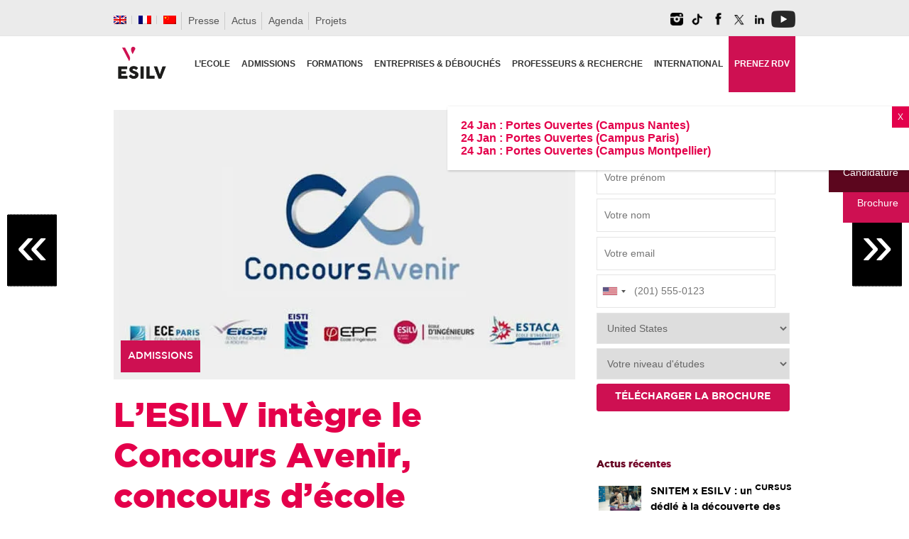

--- FILE ---
content_type: text/html; charset=UTF-8
request_url: https://www.esilv.fr/lesilv-integre-le-concours-avenir-concours-decole-dingenieurs-post-bac/
body_size: 50155
content:
<!DOCTYPE html>
<html lang="fr-FR" xmlns:og="opengraphprotocol.org/schema/" xmlns:fb="www.facebook.com/2008/fbml">
<head>
<meta charset="UTF-8" />
<meta http-equiv="X-UA-Compatible" content="IE=edge,chrome=1">
<meta name="google-site-verification" content="iwCk39LroCOiqTmlQtYElAvT9AXjDnPwOVyiI2FAAEE" />
<meta name="viewport" content="width=device-width, initial-scale=1">

<title>L&#039;ESILV intègre le Concours Avenir, concours d&#039;école d&#039;ingénieurs post-bac | ESILV Ecole d&#039;Ingénieurs Généraliste</title>
<link rel="profile" href="http://gmpg.org/xfn/11" />
<link rel="pingback" href="https://www.esilv.fr/ecole-ingenieur/xmlrpc.php" />

<link rel="apple-touch-icon" sizes="180x180" href="/ecole-ingenieur/fav/apple-touch-icon.png?v=rMBlpPvq6L">
<link rel="icon" type="image/png" sizes="32x32" href="/ecole-ingenieur/fav/favicon-32x32.png?v=rMBlpPvq6L">
<link rel="icon" type="image/png" sizes="16x16" href="/ecole-ingenieur/fav/favicon-16x16.png?v=rMBlpPvq6L">
<link rel="manifest" href="/ecole-ingenieur/fav/site.webmanifest?v=rMBlpPvq6L">
<link rel="mask-icon" href="/ecole-ingenieur/fav/safari-pinned-tab.svg?v=rMBlpPvq6L" color="#ce1052">
<link rel="shortcut icon" href="/ecole-ingenieur/fav/favicon.ico?v=rMBlpPvq6L">
<meta name="apple-mobile-web-app-title" content="ESILV Paris">
<meta name="application-name" content="ESILV Paris">
<meta name="msapplication-TileColor" content="#ce1052">
<meta name="msapplication-config" content="/ecole-ingenieur/fav/browserconfig.xml?v=rMBlpPvq6L">
<meta name="theme-color" content="#ffffff">
    
<link rel="preload" href="https://fonts.googleapis.com/css?family=Open+Sans&display=swap">
    
   

<!-- Google Tag Manager -->
<script>(function(w,d,s,l,i){w[l]=w[l]||[];w[l].push({'gtm.start':
new Date().getTime(),event:'gtm.js'});var f=d.getElementsByTagName(s)[0],
j=d.createElement(s),dl=l!='dataLayer'?'&l='+l:'';j.async=true;j.src=
'https://www.googletagmanager.com/gtm.js?id='+i+dl;f.parentNode.insertBefore(j,f);
})(window,document,'script','dataLayer','GTM-KTMQKSV');</script>
<!-- End Google Tag Manager -->

<meta name='robots' content='index, follow, max-image-preview:large, max-snippet:-1, max-video-preview:-1' />
<meta name="dlm-version" content="5.1.6">
            <script data-no-defer="1" data-ezscrex="false" data-cfasync="false" data-pagespeed-no-defer data-cookieconsent="ignore">
                var ctPublicFunctions = {"_ajax_nonce":"be958695a4","_rest_nonce":"4ccd61be89","_ajax_url":"\/ecole-ingenieur\/wp-admin\/admin-ajax.php","_rest_url":"https:\/\/www.esilv.fr\/wp-json\/","data__cookies_type":"native","data__ajax_type":"rest","data__bot_detector_enabled":0,"data__frontend_data_log_enabled":1,"cookiePrefix":"","wprocket_detected":false,"host_url":"www.esilv.fr","text__ee_click_to_select":"Click to select the whole data","text__ee_original_email":"The complete one is","text__ee_got_it":"Got it","text__ee_blocked":"Blocked","text__ee_cannot_connect":"Cannot connect","text__ee_cannot_decode":"Can not decode email. Unknown reason","text__ee_email_decoder":"CleanTalk email decoder","text__ee_wait_for_decoding":"The magic is on the way!","text__ee_decoding_process":"Please wait a few seconds while we decode the contact data."}
            </script>
        
            <script data-no-defer="1" data-ezscrex="false" data-cfasync="false" data-pagespeed-no-defer data-cookieconsent="ignore">
                var ctPublic = {"_ajax_nonce":"be958695a4","settings__forms__check_internal":"0","settings__forms__check_external":"0","settings__forms__force_protection":0,"settings__forms__search_test":"1","settings__forms__wc_add_to_cart":0,"settings__data__bot_detector_enabled":0,"settings__sfw__anti_crawler":"0","blog_home":"https:\/\/www.esilv.fr\/","pixel__setting":"0","pixel__enabled":false,"pixel__url":null,"data__email_check_before_post":1,"data__email_check_exist_post":0,"data__cookies_type":"native","data__key_is_ok":true,"data__visible_fields_required":true,"wl_brandname":"Anti-Spam by CleanTalk","wl_brandname_short":"CleanTalk","ct_checkjs_key":"67337c441cc43458d4ab40cfa1d7ee851b24880c058242975d22f1d77c1a580b","emailEncoderPassKey":"67bf7d86b5669938e3029c63e528cc50","bot_detector_forms_excluded":"W10=","advancedCacheExists":true,"varnishCacheExists":false,"wc_ajax_add_to_cart":false}
            </script>
        
<!-- Google Tag Manager for WordPress by gtm4wp.com -->
<script data-cfasync="false" data-pagespeed-no-defer>
	var gtm4wp_datalayer_name = "dataLayer";
	var dataLayer = dataLayer || [];
	var CookieLawInfo_Accept_Callback = (function() {
		var gtm4wp_original_cli_callback = CookieLawInfo_Accept_Callback;
	
		return function() {
			if ( !window.CLI.consent ) {
				return false;
			}
		
			window.dataLayer = window.dataLayer || [];
			window.dataLayer.push({
				"event": "cookie_consent_update",
				"consent_data": window.CLI.consent
			});
		
			for(var i in window.CLI.consent) {
				window.dataLayer.push({
					"event": "cookie_consent_" + i
				});
			}
	
			if ( "function" == typeof gtm4wp_original_cli_callback ) {
				gtm4wp_original_cli_callback();
			}
		}
	})();
</script>
<!-- End Google Tag Manager for WordPress by gtm4wp.com -->
	<!-- This site is optimized with the Yoast SEO plugin v26.7 - https://yoast.com/wordpress/plugins/seo/ -->
	<link rel="canonical" href="https://www.esilv.fr/lesilv-integre-le-concours-avenir-concours-decole-dingenieurs-post-bac/" />
	<meta property="og:locale" content="fr_FR" />
	<meta property="og:type" content="article" />
	<meta property="og:title" content="L&#039;ESILV intègre le Concours Avenir, concours d&#039;école d&#039;ingénieurs post-bac | ESILV Ecole d&#039;Ingénieurs Généraliste" />
	<meta property="og:description" content="L&rsquo;ESILV poursuit son développement et rejoint le Concours Avenir, concours qui ouvre les portes de six écoles d&rsquo;ingénieurs post-bac réparties sur 10 campus distincts. En 2011-2012, 4 960 candidats se sont inscrits au Concours Avenir qui offrait 815 places pour cette seconde édition, soit 6 candidats pour 1 place (contre 5 candidats pour 1 place en 2011). Le [...]" />
	<meta property="og:url" content="https://www.esilv.fr/lesilv-integre-le-concours-avenir-concours-decole-dingenieurs-post-bac/" />
	<meta property="og:site_name" content="ESILV Ecole d&#039;Ingénieurs Généraliste" />
	<meta property="article:publisher" content="https://facebook.com/esilvparis" />
	<meta property="article:author" content="https://www.facebook.com/ESILVParis" />
	<meta property="article:published_time" content="2012-09-07T14:25:30+00:00" />
	<meta property="article:modified_time" content="2013-07-10T09:28:59+00:00" />
	<meta property="og:image" content="https://www.esilv.fr/ecole-ingenieur/wp-content/uploads/2013/07/concours-avenir-2013.jpg" />
	<meta property="og:image:width" content="650" />
	<meta property="og:image:height" content="380" />
	<meta property="og:image:type" content="image/jpeg" />
	<meta name="author" content="Jonathan Riquier" />
	<meta name="twitter:card" content="summary_large_image" />
	<meta name="twitter:creator" content="@esilvparis" />
	<meta name="twitter:site" content="@esilvparis" />
	<meta name="twitter:label1" content="Écrit par" />
	<meta name="twitter:data1" content="Jonathan Riquier" />
	<meta name="twitter:label2" content="Durée de lecture estimée" />
	<meta name="twitter:data2" content="1 minute" />
	<script type="application/ld+json" class="yoast-schema-graph">{"@context":"https://schema.org","@graph":[{"@type":"NewsArticle","@id":"https://www.esilv.fr/lesilv-integre-le-concours-avenir-concours-decole-dingenieurs-post-bac/#article","isPartOf":{"@id":"https://www.esilv.fr/lesilv-integre-le-concours-avenir-concours-decole-dingenieurs-post-bac/"},"author":{"name":"Jonathan Riquier","@id":"https://www.esilv.fr/#/schema/person/a8f16cf57cc8e3e534e7522351516bfe"},"headline":"L&rsquo;ESILV intègre le Concours Avenir, concours d&rsquo;école d&rsquo;ingénieurs post-bac","datePublished":"2012-09-07T14:25:30+00:00","dateModified":"2013-07-10T09:28:59+00:00","mainEntityOfPage":{"@id":"https://www.esilv.fr/lesilv-integre-le-concours-avenir-concours-decole-dingenieurs-post-bac/"},"wordCount":175,"commentCount":0,"publisher":{"@id":"https://www.esilv.fr/#organization"},"image":{"@id":"https://www.esilv.fr/lesilv-integre-le-concours-avenir-concours-decole-dingenieurs-post-bac/#primaryimage"},"thumbnailUrl":"https://www.esilv.fr/ecole-ingenieur/wp-content/uploads/2013/07/concours-avenir-2013.jpg","keywords":["Concours Avenir","Parcoursup","prépa intégrée"],"articleSection":["Admissions"],"inLanguage":"fr-FR","potentialAction":[{"@type":"CommentAction","name":"Comment","target":["https://www.esilv.fr/lesilv-integre-le-concours-avenir-concours-decole-dingenieurs-post-bac/#respond"]}]},{"@type":"WebPage","@id":"https://www.esilv.fr/lesilv-integre-le-concours-avenir-concours-decole-dingenieurs-post-bac/","url":"https://www.esilv.fr/lesilv-integre-le-concours-avenir-concours-decole-dingenieurs-post-bac/","name":"L'ESILV intègre le Concours Avenir, concours d'école d'ingénieurs post-bac | ESILV Ecole d&#039;Ingénieurs Généraliste","isPartOf":{"@id":"https://www.esilv.fr/#website"},"primaryImageOfPage":{"@id":"https://www.esilv.fr/lesilv-integre-le-concours-avenir-concours-decole-dingenieurs-post-bac/#primaryimage"},"image":{"@id":"https://www.esilv.fr/lesilv-integre-le-concours-avenir-concours-decole-dingenieurs-post-bac/#primaryimage"},"thumbnailUrl":"https://www.esilv.fr/ecole-ingenieur/wp-content/uploads/2013/07/concours-avenir-2013.jpg","datePublished":"2012-09-07T14:25:30+00:00","dateModified":"2013-07-10T09:28:59+00:00","breadcrumb":{"@id":"https://www.esilv.fr/lesilv-integre-le-concours-avenir-concours-decole-dingenieurs-post-bac/#breadcrumb"},"inLanguage":"fr-FR","potentialAction":[{"@type":"ReadAction","target":["https://www.esilv.fr/lesilv-integre-le-concours-avenir-concours-decole-dingenieurs-post-bac/"]}]},{"@type":"ImageObject","inLanguage":"fr-FR","@id":"https://www.esilv.fr/lesilv-integre-le-concours-avenir-concours-decole-dingenieurs-post-bac/#primaryimage","url":"https://www.esilv.fr/ecole-ingenieur/wp-content/uploads/2013/07/concours-avenir-2013.jpg","contentUrl":"https://www.esilv.fr/ecole-ingenieur/wp-content/uploads/2013/07/concours-avenir-2013.jpg","width":650,"height":380,"caption":"concours post-bac poru intégrer une école d'ingénieurs"},{"@type":"BreadcrumbList","@id":"https://www.esilv.fr/lesilv-integre-le-concours-avenir-concours-decole-dingenieurs-post-bac/#breadcrumb","itemListElement":[{"@type":"ListItem","position":1,"name":"Accueil","item":"https://www.esilv.fr/"},{"@type":"ListItem","position":2,"name":"L&rsquo;ESILV intègre le Concours Avenir, concours d&rsquo;école d&rsquo;ingénieurs post-bac"}]},{"@type":"WebSite","@id":"https://www.esilv.fr/#website","url":"https://www.esilv.fr/","name":"ESILV École d'ingénieurs Généraliste • Paris | Nantes | Montpellier","description":"Ecole d&#039;ingénieurs généraliste au coeur des technologies numériques","publisher":{"@id":"https://www.esilv.fr/#organization"},"alternateName":"ESILV École d'ingénieurs Généraliste","potentialAction":[{"@type":"SearchAction","target":{"@type":"EntryPoint","urlTemplate":"https://www.esilv.fr/?s={search_term_string}"},"query-input":{"@type":"PropertyValueSpecification","valueRequired":true,"valueName":"search_term_string"}}],"inLanguage":"fr-FR"},{"@type":"Organization","@id":"https://www.esilv.fr/#organization","name":"ESILV","url":"https://www.esilv.fr/","logo":{"@type":"ImageObject","inLanguage":"fr-FR","@id":"https://www.esilv.fr/#/schema/logo/image/","url":"https://www.esilv.fr/ecole-ingenieur/wp-content/uploads/2020/09/logo-esilv-b-150.png","contentUrl":"https://www.esilv.fr/ecole-ingenieur/wp-content/uploads/2020/09/logo-esilv-b-150.png","width":150,"height":150,"caption":"ESILV"},"image":{"@id":"https://www.esilv.fr/#/schema/logo/image/"},"sameAs":["https://facebook.com/esilvparis","https://x.com/esilvparis","https://instagram.com/esilv_paris","https://www.linkedin.com/school/15142508/","https://youtube.com/user/esilvparis","https://fr.wikipedia.org/wiki/École_supérieure_d'ingénieurs_Léonard-de-Vinci"]},{"@type":"Person","@id":"https://www.esilv.fr/#/schema/person/a8f16cf57cc8e3e534e7522351516bfe","name":"Jonathan Riquier","image":{"@type":"ImageObject","inLanguage":"fr-FR","@id":"https://www.esilv.fr/#/schema/person/image/","url":"https://secure.gravatar.com/avatar/0d9f38d7775de641ead60014135e440256ee73a4cd7df073a4757b4ae83f678f?s=96&d=mm&r=g","contentUrl":"https://secure.gravatar.com/avatar/0d9f38d7775de641ead60014135e440256ee73a4cd7df073a4757b4ae83f678f?s=96&d=mm&r=g","caption":"Jonathan Riquier"},"sameAs":["https://www.esilv.fr","https://www.facebook.com/ESILVParis","https://x.com/@esilvparis"]}]}</script>
	<!-- / Yoast SEO plugin. -->


<link rel="amphtml" href="https://www.esilv.fr/lesilv-integre-le-concours-avenir-concours-decole-dingenieurs-post-bac/amp/" /><meta name="generator" content="AMP for WP 1.1.11"/><link rel='dns-prefetch' href='//maps.google.com' />
<link rel='dns-prefetch' href='//esilv.fr' />
<link rel='dns-prefetch' href='//static.addtoany.com' />
<link rel="alternate" type="application/rss+xml" title="ESILV Ecole d&#039;Ingénieurs Généraliste &raquo; Flux" href="https://www.esilv.fr/feed/" />
<link rel="alternate" type="application/rss+xml" title="ESILV Ecole d&#039;Ingénieurs Généraliste &raquo; Flux des commentaires" href="https://www.esilv.fr/comments/feed/" />
<link rel="alternate" type="application/rss+xml" title="ESILV Ecole d&#039;Ingénieurs Généraliste &raquo; L&rsquo;ESILV intègre le Concours Avenir, concours d&rsquo;école d&rsquo;ingénieurs post-bac Flux des commentaires" href="https://www.esilv.fr/lesilv-integre-le-concours-avenir-concours-decole-dingenieurs-post-bac/feed/" />
<meta property="fb:admins" content="YOUR USER ID"/><meta property="og:title" content="L&rsquo;ESILV intègre le Concours Avenir, concours d&rsquo;école d&rsquo;ingénieurs post-bac"/><meta property="og:type" content="article"/><meta property="og:url" content="https://www.esilv.fr/lesilv-integre-le-concours-avenir-concours-decole-dingenieurs-post-bac/"/><meta property="og:site_name" content="ESILV"/><meta property="og:image" content="https://www.esilv.fr/ecole-ingenieur/wp-content/uploads/2013/07/concours-avenir-2013.jpg"/>
<style id='wp-img-auto-sizes-contain-inline-css' type='text/css'>
img:is([sizes=auto i],[sizes^="auto," i]){contain-intrinsic-size:3000px 1500px}
/*# sourceURL=wp-img-auto-sizes-contain-inline-css */
</style>
<link rel='stylesheet' id='wp-quicklatex-format-css' href='https://www.esilv.fr/ecole-ingenieur/wp-content/plugins/wp-quicklatex/css/quicklatex-format.css' type='text/css' media='all' />
<link rel='stylesheet' id='jqueryui-css' href='https://www.esilv.fr/ecole-ingenieur/wp-content/themes/esilv/css/jqueryui/custom.css' type='text/css' media='all' />
<link rel='stylesheet' id='flexslider-css' href='https://www.esilv.fr/ecole-ingenieur/wp-content/themes/esilv/js/flexslider/flexslider.css' type='text/css' media='all' />
<link rel='stylesheet' id='screen-css' href='https://www.esilv.fr/ecole-ingenieur/wp-content/themes/esilv/css/screen.css' type='text/css' media='all' />
<link rel='stylesheet' id='fancybox-css' href='https://www.esilv.fr/ecole-ingenieur/wp-content/themes/esilv/js/fancybox/jquery.fancybox.css' type='text/css' media='all' />
<link rel='stylesheet' id='fancybox_thumb-css' href='https://www.esilv.fr/ecole-ingenieur/wp-content/themes/esilv/js/fancybox/jquery.fancybox-thumbs.css' type='text/css' media='all' />
<link rel='stylesheet' id='mediaelementplayer-css' href='https://www.esilv.fr/ecole-ingenieur/wp-content/themes/esilv/js/mediaelement/mediaelementplayer.css' type='text/css' media='all' />
<link rel='stylesheet' id='grid-css' href='https://www.esilv.fr/ecole-ingenieur/wp-content/themes/esilv/css/grid.css' type='text/css' media='all' />
<link rel='stylesheet' id='sbi_styles-css' href='https://www.esilv.fr/ecole-ingenieur/wp-content/plugins/instagram-feed/css/sbi-styles.min.css' type='text/css' media='all' />
<link rel='stylesheet' id='wp-block-library-css' href='https://www.esilv.fr/ecole-ingenieur/wp-includes/css/dist/block-library/style.min.css' type='text/css' media='all' />
<style id='global-styles-inline-css' type='text/css'>
:root{--wp--preset--aspect-ratio--square: 1;--wp--preset--aspect-ratio--4-3: 4/3;--wp--preset--aspect-ratio--3-4: 3/4;--wp--preset--aspect-ratio--3-2: 3/2;--wp--preset--aspect-ratio--2-3: 2/3;--wp--preset--aspect-ratio--16-9: 16/9;--wp--preset--aspect-ratio--9-16: 9/16;--wp--preset--color--black: #000000;--wp--preset--color--cyan-bluish-gray: #abb8c3;--wp--preset--color--white: #ffffff;--wp--preset--color--pale-pink: #f78da7;--wp--preset--color--vivid-red: #cf2e2e;--wp--preset--color--luminous-vivid-orange: #ff6900;--wp--preset--color--luminous-vivid-amber: #fcb900;--wp--preset--color--light-green-cyan: #7bdcb5;--wp--preset--color--vivid-green-cyan: #00d084;--wp--preset--color--pale-cyan-blue: #8ed1fc;--wp--preset--color--vivid-cyan-blue: #0693e3;--wp--preset--color--vivid-purple: #9b51e0;--wp--preset--gradient--vivid-cyan-blue-to-vivid-purple: linear-gradient(135deg,rgb(6,147,227) 0%,rgb(155,81,224) 100%);--wp--preset--gradient--light-green-cyan-to-vivid-green-cyan: linear-gradient(135deg,rgb(122,220,180) 0%,rgb(0,208,130) 100%);--wp--preset--gradient--luminous-vivid-amber-to-luminous-vivid-orange: linear-gradient(135deg,rgb(252,185,0) 0%,rgb(255,105,0) 100%);--wp--preset--gradient--luminous-vivid-orange-to-vivid-red: linear-gradient(135deg,rgb(255,105,0) 0%,rgb(207,46,46) 100%);--wp--preset--gradient--very-light-gray-to-cyan-bluish-gray: linear-gradient(135deg,rgb(238,238,238) 0%,rgb(169,184,195) 100%);--wp--preset--gradient--cool-to-warm-spectrum: linear-gradient(135deg,rgb(74,234,220) 0%,rgb(151,120,209) 20%,rgb(207,42,186) 40%,rgb(238,44,130) 60%,rgb(251,105,98) 80%,rgb(254,248,76) 100%);--wp--preset--gradient--blush-light-purple: linear-gradient(135deg,rgb(255,206,236) 0%,rgb(152,150,240) 100%);--wp--preset--gradient--blush-bordeaux: linear-gradient(135deg,rgb(254,205,165) 0%,rgb(254,45,45) 50%,rgb(107,0,62) 100%);--wp--preset--gradient--luminous-dusk: linear-gradient(135deg,rgb(255,203,112) 0%,rgb(199,81,192) 50%,rgb(65,88,208) 100%);--wp--preset--gradient--pale-ocean: linear-gradient(135deg,rgb(255,245,203) 0%,rgb(182,227,212) 50%,rgb(51,167,181) 100%);--wp--preset--gradient--electric-grass: linear-gradient(135deg,rgb(202,248,128) 0%,rgb(113,206,126) 100%);--wp--preset--gradient--midnight: linear-gradient(135deg,rgb(2,3,129) 0%,rgb(40,116,252) 100%);--wp--preset--font-size--small: 13px;--wp--preset--font-size--medium: 20px;--wp--preset--font-size--large: 36px;--wp--preset--font-size--x-large: 42px;--wp--preset--spacing--20: 0.44rem;--wp--preset--spacing--30: 0.67rem;--wp--preset--spacing--40: 1rem;--wp--preset--spacing--50: 1.5rem;--wp--preset--spacing--60: 2.25rem;--wp--preset--spacing--70: 3.38rem;--wp--preset--spacing--80: 5.06rem;--wp--preset--shadow--natural: 6px 6px 9px rgba(0, 0, 0, 0.2);--wp--preset--shadow--deep: 12px 12px 50px rgba(0, 0, 0, 0.4);--wp--preset--shadow--sharp: 6px 6px 0px rgba(0, 0, 0, 0.2);--wp--preset--shadow--outlined: 6px 6px 0px -3px rgb(255, 255, 255), 6px 6px rgb(0, 0, 0);--wp--preset--shadow--crisp: 6px 6px 0px rgb(0, 0, 0);}:where(.is-layout-flex){gap: 0.5em;}:where(.is-layout-grid){gap: 0.5em;}body .is-layout-flex{display: flex;}.is-layout-flex{flex-wrap: wrap;align-items: center;}.is-layout-flex > :is(*, div){margin: 0;}body .is-layout-grid{display: grid;}.is-layout-grid > :is(*, div){margin: 0;}:where(.wp-block-columns.is-layout-flex){gap: 2em;}:where(.wp-block-columns.is-layout-grid){gap: 2em;}:where(.wp-block-post-template.is-layout-flex){gap: 1.25em;}:where(.wp-block-post-template.is-layout-grid){gap: 1.25em;}.has-black-color{color: var(--wp--preset--color--black) !important;}.has-cyan-bluish-gray-color{color: var(--wp--preset--color--cyan-bluish-gray) !important;}.has-white-color{color: var(--wp--preset--color--white) !important;}.has-pale-pink-color{color: var(--wp--preset--color--pale-pink) !important;}.has-vivid-red-color{color: var(--wp--preset--color--vivid-red) !important;}.has-luminous-vivid-orange-color{color: var(--wp--preset--color--luminous-vivid-orange) !important;}.has-luminous-vivid-amber-color{color: var(--wp--preset--color--luminous-vivid-amber) !important;}.has-light-green-cyan-color{color: var(--wp--preset--color--light-green-cyan) !important;}.has-vivid-green-cyan-color{color: var(--wp--preset--color--vivid-green-cyan) !important;}.has-pale-cyan-blue-color{color: var(--wp--preset--color--pale-cyan-blue) !important;}.has-vivid-cyan-blue-color{color: var(--wp--preset--color--vivid-cyan-blue) !important;}.has-vivid-purple-color{color: var(--wp--preset--color--vivid-purple) !important;}.has-black-background-color{background-color: var(--wp--preset--color--black) !important;}.has-cyan-bluish-gray-background-color{background-color: var(--wp--preset--color--cyan-bluish-gray) !important;}.has-white-background-color{background-color: var(--wp--preset--color--white) !important;}.has-pale-pink-background-color{background-color: var(--wp--preset--color--pale-pink) !important;}.has-vivid-red-background-color{background-color: var(--wp--preset--color--vivid-red) !important;}.has-luminous-vivid-orange-background-color{background-color: var(--wp--preset--color--luminous-vivid-orange) !important;}.has-luminous-vivid-amber-background-color{background-color: var(--wp--preset--color--luminous-vivid-amber) !important;}.has-light-green-cyan-background-color{background-color: var(--wp--preset--color--light-green-cyan) !important;}.has-vivid-green-cyan-background-color{background-color: var(--wp--preset--color--vivid-green-cyan) !important;}.has-pale-cyan-blue-background-color{background-color: var(--wp--preset--color--pale-cyan-blue) !important;}.has-vivid-cyan-blue-background-color{background-color: var(--wp--preset--color--vivid-cyan-blue) !important;}.has-vivid-purple-background-color{background-color: var(--wp--preset--color--vivid-purple) !important;}.has-black-border-color{border-color: var(--wp--preset--color--black) !important;}.has-cyan-bluish-gray-border-color{border-color: var(--wp--preset--color--cyan-bluish-gray) !important;}.has-white-border-color{border-color: var(--wp--preset--color--white) !important;}.has-pale-pink-border-color{border-color: var(--wp--preset--color--pale-pink) !important;}.has-vivid-red-border-color{border-color: var(--wp--preset--color--vivid-red) !important;}.has-luminous-vivid-orange-border-color{border-color: var(--wp--preset--color--luminous-vivid-orange) !important;}.has-luminous-vivid-amber-border-color{border-color: var(--wp--preset--color--luminous-vivid-amber) !important;}.has-light-green-cyan-border-color{border-color: var(--wp--preset--color--light-green-cyan) !important;}.has-vivid-green-cyan-border-color{border-color: var(--wp--preset--color--vivid-green-cyan) !important;}.has-pale-cyan-blue-border-color{border-color: var(--wp--preset--color--pale-cyan-blue) !important;}.has-vivid-cyan-blue-border-color{border-color: var(--wp--preset--color--vivid-cyan-blue) !important;}.has-vivid-purple-border-color{border-color: var(--wp--preset--color--vivid-purple) !important;}.has-vivid-cyan-blue-to-vivid-purple-gradient-background{background: var(--wp--preset--gradient--vivid-cyan-blue-to-vivid-purple) !important;}.has-light-green-cyan-to-vivid-green-cyan-gradient-background{background: var(--wp--preset--gradient--light-green-cyan-to-vivid-green-cyan) !important;}.has-luminous-vivid-amber-to-luminous-vivid-orange-gradient-background{background: var(--wp--preset--gradient--luminous-vivid-amber-to-luminous-vivid-orange) !important;}.has-luminous-vivid-orange-to-vivid-red-gradient-background{background: var(--wp--preset--gradient--luminous-vivid-orange-to-vivid-red) !important;}.has-very-light-gray-to-cyan-bluish-gray-gradient-background{background: var(--wp--preset--gradient--very-light-gray-to-cyan-bluish-gray) !important;}.has-cool-to-warm-spectrum-gradient-background{background: var(--wp--preset--gradient--cool-to-warm-spectrum) !important;}.has-blush-light-purple-gradient-background{background: var(--wp--preset--gradient--blush-light-purple) !important;}.has-blush-bordeaux-gradient-background{background: var(--wp--preset--gradient--blush-bordeaux) !important;}.has-luminous-dusk-gradient-background{background: var(--wp--preset--gradient--luminous-dusk) !important;}.has-pale-ocean-gradient-background{background: var(--wp--preset--gradient--pale-ocean) !important;}.has-electric-grass-gradient-background{background: var(--wp--preset--gradient--electric-grass) !important;}.has-midnight-gradient-background{background: var(--wp--preset--gradient--midnight) !important;}.has-small-font-size{font-size: var(--wp--preset--font-size--small) !important;}.has-medium-font-size{font-size: var(--wp--preset--font-size--medium) !important;}.has-large-font-size{font-size: var(--wp--preset--font-size--large) !important;}.has-x-large-font-size{font-size: var(--wp--preset--font-size--x-large) !important;}
/*# sourceURL=global-styles-inline-css */
</style>

<style id='classic-theme-styles-inline-css' type='text/css'>
/*! This file is auto-generated */
.wp-block-button__link{color:#fff;background-color:#32373c;border-radius:9999px;box-shadow:none;text-decoration:none;padding:calc(.667em + 2px) calc(1.333em + 2px);font-size:1.125em}.wp-block-file__button{background:#32373c;color:#fff;text-decoration:none}
/*# sourceURL=/wp-includes/css/classic-themes.min.css */
</style>
<link rel='stylesheet' id='wp-components-css' href='https://www.esilv.fr/ecole-ingenieur/wp-includes/css/dist/components/style.min.css' type='text/css' media='all' />
<link rel='stylesheet' id='wp-preferences-css' href='https://www.esilv.fr/ecole-ingenieur/wp-includes/css/dist/preferences/style.min.css' type='text/css' media='all' />
<link rel='stylesheet' id='wp-block-editor-css' href='https://www.esilv.fr/ecole-ingenieur/wp-includes/css/dist/block-editor/style.min.css' type='text/css' media='all' />
<link rel='stylesheet' id='popup-maker-block-library-style-css' href='https://www.esilv.fr/ecole-ingenieur/wp-content/plugins/popup-maker/dist/packages/block-library-style.css' type='text/css' media='all' />
<link rel='stylesheet' id='cleantalk-public-css-css' href='https://www.esilv.fr/ecole-ingenieur/wp-content/plugins/cleantalk-spam-protect/css/cleantalk-public.min.css' type='text/css' media='all' />
<link rel='stylesheet' id='cleantalk-email-decoder-css-css' href='https://www.esilv.fr/ecole-ingenieur/wp-content/plugins/cleantalk-spam-protect/css/cleantalk-email-decoder.min.css' type='text/css' media='all' />
<link rel='stylesheet' id='contact-form-7-css' href='https://www.esilv.fr/ecole-ingenieur/wp-content/plugins/contact-form-7/includes/css/styles.css' type='text/css' media='all' />
<link rel='stylesheet' id='nbcpf-intlTelInput-style-css' href='https://www.esilv.fr/ecole-ingenieur/wp-content/plugins/country-phone-field-contact-form-7/assets/css/intlTelInput.min.css' type='text/css' media='all' />
<link rel='stylesheet' id='nbcpf-countryFlag-style-css' href='https://www.esilv.fr/ecole-ingenieur/wp-content/plugins/country-phone-field-contact-form-7/assets/css/countrySelect.min.css' type='text/css' media='all' />
<link rel='stylesheet' id='dps-columns-css' href='https://www.esilv.fr/ecole-ingenieur/wp-content/plugins/dps-columns-extension-master/dps-columns.css' type='text/css' media='all' />
<link rel='stylesheet' id='default-icon-styles-css' href='https://www.esilv.fr/ecole-ingenieur/wp-content/plugins/svg-vector-icon-plugin/public/../admin/css/wordpress-svg-icon-plugin-style.min.css' type='text/css' media='all' />
<link rel='stylesheet' id='wpml-legacy-dropdown-0-css' href='https://www.esilv.fr/ecole-ingenieur/wp-content/plugins/sitepress-multilingual-cms/templates/language-switchers/legacy-dropdown/style.min.css' type='text/css' media='all' />
<style id='wpml-legacy-dropdown-0-inline-css' type='text/css'>
.wpml-ls-statics-shortcode_actions{background-color:#eeeeee;}.wpml-ls-statics-shortcode_actions, .wpml-ls-statics-shortcode_actions .wpml-ls-sub-menu, .wpml-ls-statics-shortcode_actions a {border-color:#cdcdcd;}.wpml-ls-statics-shortcode_actions a, .wpml-ls-statics-shortcode_actions .wpml-ls-sub-menu a, .wpml-ls-statics-shortcode_actions .wpml-ls-sub-menu a:link, .wpml-ls-statics-shortcode_actions li:not(.wpml-ls-current-language) .wpml-ls-link, .wpml-ls-statics-shortcode_actions li:not(.wpml-ls-current-language) .wpml-ls-link:link {color:#444444;background-color:#ffffff;}.wpml-ls-statics-shortcode_actions .wpml-ls-sub-menu a:hover,.wpml-ls-statics-shortcode_actions .wpml-ls-sub-menu a:focus, .wpml-ls-statics-shortcode_actions .wpml-ls-sub-menu a:link:hover, .wpml-ls-statics-shortcode_actions .wpml-ls-sub-menu a:link:focus {color:#000000;background-color:#eeeeee;}.wpml-ls-statics-shortcode_actions .wpml-ls-current-language > a {color:#444444;background-color:#ffffff;}.wpml-ls-statics-shortcode_actions .wpml-ls-current-language:hover>a, .wpml-ls-statics-shortcode_actions .wpml-ls-current-language>a:focus {color:#000000;background-color:#eeeeee;}
/*# sourceURL=wpml-legacy-dropdown-0-inline-css */
</style>
<link rel='stylesheet' id='wpml-legacy-horizontal-list-0-css' href='https://www.esilv.fr/ecole-ingenieur/wp-content/plugins/sitepress-multilingual-cms/templates/language-switchers/legacy-list-horizontal/style.min.css' type='text/css' media='all' />
<style id='wpml-legacy-horizontal-list-0-inline-css' type='text/css'>
.wpml-ls-statics-footer{background-color:#050505;}.wpml-ls-statics-footer, .wpml-ls-statics-footer .wpml-ls-sub-menu, .wpml-ls-statics-footer a {border-color:#020202;}.wpml-ls-statics-footer a, .wpml-ls-statics-footer .wpml-ls-sub-menu a, .wpml-ls-statics-footer .wpml-ls-sub-menu a:link, .wpml-ls-statics-footer li:not(.wpml-ls-current-language) .wpml-ls-link, .wpml-ls-statics-footer li:not(.wpml-ls-current-language) .wpml-ls-link:link {color:#444444;background-color:#ffffff;}.wpml-ls-statics-footer .wpml-ls-sub-menu a:hover,.wpml-ls-statics-footer .wpml-ls-sub-menu a:focus, .wpml-ls-statics-footer .wpml-ls-sub-menu a:link:hover, .wpml-ls-statics-footer .wpml-ls-sub-menu a:link:focus {color:#000000;background-color:#eeeeee;}.wpml-ls-statics-footer .wpml-ls-current-language > a {color:#444444;background-color:#ffffff;}.wpml-ls-statics-footer .wpml-ls-current-language:hover>a, .wpml-ls-statics-footer .wpml-ls-current-language>a:focus {color:#000000;background-color:#eeeeee;}
/*# sourceURL=wpml-legacy-horizontal-list-0-inline-css */
</style>
<link rel='stylesheet' id='wpml-menu-item-0-css' href='https://www.esilv.fr/ecole-ingenieur/wp-content/plugins/sitepress-multilingual-cms/templates/language-switchers/menu-item/style.min.css' type='text/css' media='all' />
<link rel='stylesheet' id='wpdreams-asl-basic-css' href='https://www.esilv.fr/ecole-ingenieur/wp-content/plugins/ajax-search-lite/css/style.basic.css' type='text/css' media='all' />
<style id='wpdreams-asl-basic-inline-css' type='text/css'>

					div[id*='ajaxsearchlitesettings'].searchsettings .asl_option_inner label {
						font-size: 0px !important;
						color: rgba(0, 0, 0, 0);
					}
					div[id*='ajaxsearchlitesettings'].searchsettings .asl_option_inner label:after {
						font-size: 11px !important;
						position: absolute;
						top: 0;
						left: 0;
						z-index: 1;
					}
					.asl_w_container {
						width: 100%;
						margin: 0px 0px 0px 0px;
						min-width: 200px;
					}
					div[id*='ajaxsearchlite'].asl_m {
						width: 100%;
					}
					div[id*='ajaxsearchliteres'].wpdreams_asl_results div.resdrg span.highlighted {
						font-weight: bold;
						color: rgba(217, 49, 43, 1);
						background-color: rgba(238, 238, 238, 1);
					}
					div[id*='ajaxsearchliteres'].wpdreams_asl_results .results img.asl_image {
						width: 70px;
						height: 70px;
						object-fit: cover;
					}
					div[id*='ajaxsearchlite'].asl_r .results {
						max-height: none;
					}
					div[id*='ajaxsearchlite'].asl_r {
						position: absolute;
					}
				
						div.asl_r.asl_w.vertical .results .item::after {
							display: block;
							position: absolute;
							bottom: 0;
							content: '';
							height: 1px;
							width: 100%;
							background: #D8D8D8;
						}
						div.asl_r.asl_w.vertical .results .item.asl_last_item::after {
							display: none;
						}
					
/*# sourceURL=wpdreams-asl-basic-inline-css */
</style>
<link rel='stylesheet' id='wpdreams-asl-instance-css' href='https://www.esilv.fr/ecole-ingenieur/wp-content/plugins/ajax-search-lite/css/style-underline.css' type='text/css' media='all' />
<link rel='stylesheet' id='taxopress-frontend-css-css' href='https://www.esilv.fr/ecole-ingenieur/wp-content/plugins/simple-tags/assets/frontend/css/frontend.css' type='text/css' media='all' />
<link rel='stylesheet' id='cookie-law-info-css' href='https://www.esilv.fr/ecole-ingenieur/wp-content/plugins/webtoffee-gdpr-cookie-consent/public/css/cookie-law-info-public.css' type='text/css' media='all' />
<link rel='stylesheet' id='cookie-law-info-gdpr-css' href='https://www.esilv.fr/ecole-ingenieur/wp-content/plugins/webtoffee-gdpr-cookie-consent/public/css/cookie-law-info-gdpr.css' type='text/css' media='all' />
<style id='cookie-law-info-gdpr-inline-css' type='text/css'>
.cli-modal-content, .cli-tab-content { background-color: #ffffff; }.cli-privacy-content-text, .cli-modal .cli-modal-dialog, .cli-tab-container p, a.cli-privacy-readmore { color: #000000; }.cli-tab-header { background-color: #f2f2f2; }.cli-tab-header, .cli-tab-header a.cli-nav-link,span.cli-necessary-caption,.cli-switch .cli-slider:after { color: #000000; }.cli-switch .cli-slider:before { background-color: #ffffff; }.cli-switch input:checked + .cli-slider:before { background-color: #ffffff; }.cli-switch .cli-slider { background-color: #e3e1e8; }.cli-switch input:checked + .cli-slider { background-color: #28a745; }.cli-modal-close svg { fill: #000000; }.cli-tab-footer .wt-cli-privacy-accept-all-btn { background-color: #00acad; color: #ffffff}.cli-tab-footer .wt-cli-privacy-accept-btn { background-color: #00acad; color: #ffffff}.cli-tab-header a:before{ border-right: 1px solid #000000; border-bottom: 1px solid #000000; }
/*# sourceURL=cookie-law-info-gdpr-inline-css */
</style>
<link rel='stylesheet' id='wp_single_post_navigation-css' href='https://www.esilv.fr/ecole-ingenieur/wp-content/plugins/wp-single-post-navigation/css/single-post-navigation.css' type='text/css' media='screen' />
<link rel='stylesheet' id='tablepress-default-css' href='https://www.esilv.fr/ecole-ingenieur/wp-content/tablepress-combined.min.css' type='text/css' media='all' />
<link rel='stylesheet' id='popup-maker-site-css' href='//www.esilv.fr/ecole-ingenieur/wp-content/uploads/pum/pum-site-styles.css?generated=1756215850' type='text/css' media='all' />
<link rel='stylesheet' id='addtoany-css' href='https://www.esilv.fr/ecole-ingenieur/wp-content/plugins/add-to-any/addtoany.min.css' type='text/css' media='all' />
<link rel='stylesheet' id='ubermenu-css' href='https://www.esilv.fr/ecole-ingenieur/wp-content/plugins/ubermenu/pro/assets/css/ubermenu.min.css' type='text/css' media='all' />
<link rel='stylesheet' id='ubermenu-minimal-css' href='https://www.esilv.fr/ecole-ingenieur/wp-content/plugins/ubermenu/assets/css/skins/minimal.css' type='text/css' media='all' />
<script type="text/javascript" src="https://www.esilv.fr/ecole-ingenieur/wp-includes/js/jquery/jquery.min.js" id="jquery-core-js"></script>
<script type="text/javascript" src="https://www.esilv.fr/ecole-ingenieur/wp-includes/js/jquery/jquery-migrate.min.js" id="jquery-migrate-js"></script>
<script type="text/javascript" src="https://esilv.fr/ecole-ingenieur/wp-content/themes/esilv/js/pauseyt.js" id="pauseyt-js"></script>
<script type="text/javascript" id="addtoany-core-js-before">
/* <![CDATA[ */
window.a2a_config=window.a2a_config||{};a2a_config.callbacks=[];a2a_config.overlays=[];a2a_config.templates={};a2a_localize = {
	Share: "Partager",
	Save: "Enregistrer",
	Subscribe: "S'abonner",
	Email: "E-mail",
	Bookmark: "Marque-page",
	ShowAll: "Montrer tout",
	ShowLess: "Montrer moins",
	FindServices: "Trouver des service(s)",
	FindAnyServiceToAddTo: "Trouver instantan&eacute;ment des services &agrave; ajouter &agrave;",
	PoweredBy: "Propuls&eacute; par",
	ShareViaEmail: "Partager par e-mail",
	SubscribeViaEmail: "S’abonner par e-mail",
	BookmarkInYourBrowser: "Ajouter un signet dans votre navigateur",
	BookmarkInstructions: "Appuyez sur Ctrl+D ou \u2318+D pour mettre cette page en signet",
	AddToYourFavorites: "Ajouter &agrave; vos favoris",
	SendFromWebOrProgram: "Envoyer depuis n’importe quelle adresse e-mail ou logiciel e-mail",
	EmailProgram: "Programme d’e-mail",
	More: "Plus&#8230;",
	ThanksForSharing: "Merci de partager !",
	ThanksForFollowing: "Merci de nous suivre !"
};

a2a_config.icon_color="#313131";

//# sourceURL=addtoany-core-js-before
/* ]]> */
</script>
<script type="text/javascript" defer src="https://static.addtoany.com/menu/page.js" id="addtoany-core-js"></script>
<script type="text/javascript" defer src="https://www.esilv.fr/ecole-ingenieur/wp-content/plugins/add-to-any/addtoany.min.js" id="addtoany-jquery-js"></script>
<script type="text/javascript" src="https://www.esilv.fr/ecole-ingenieur/wp-content/plugins/cleantalk-spam-protect/js/apbct-public-bundle_gathering.min.js" id="apbct-public-bundle_gathering.min-js-js"></script>
<script type="text/javascript" id="tt4b_ajax_script-js-extra">
/* <![CDATA[ */
var tt4b_script_vars = {"pixel_code":"CS6H8CRC77U41Q44H300","currency":"","country":"FR","advanced_matching":""};
//# sourceURL=tt4b_ajax_script-js-extra
/* ]]> */
</script>
<script type="text/javascript" src="https://www.esilv.fr/ecole-ingenieur/wp-content/plugins/tiktok-for-business/admin/js/ajaxSnippet.js" id="tt4b_ajax_script-js"></script>
<script type="text/javascript" id="wpgmza_data-js-extra">
/* <![CDATA[ */
var wpgmza_google_api_status = {"message":"Enqueued","code":"ENQUEUED"};
//# sourceURL=wpgmza_data-js-extra
/* ]]> */
</script>
<script type="text/javascript" src="https://www.esilv.fr/ecole-ingenieur/wp-content/plugins/wp-google-maps/wpgmza_data.js" id="wpgmza_data-js"></script>
<script type="text/javascript" src="https://www.esilv.fr/ecole-ingenieur/wp-content/plugins/sitepress-multilingual-cms/templates/language-switchers/legacy-dropdown/script.min.js" id="wpml-legacy-dropdown-0-js"></script>
<script type="text/javascript" src="https://www.esilv.fr/ecole-ingenieur/wp-content/plugins/simple-tags/assets/frontend/js/frontend.js" id="taxopress-frontend-js-js"></script>
<script type="text/javascript" id="cookie-law-info-js-extra">
/* <![CDATA[ */
var Cli_Data = {"nn_cookie_ids":["_gat","vuid","bcookie","lang","GPS","mautic_device_id","mtc_id","mtc_sid","mautic_session_id","mautic_referer_id","IDE","NID","urlgen","ig_did","csrftoken","mid","__utmzz","__utmzzses","_ga","_gid","_fbp","fr","VISITOR_INFO1_LIVE","YSC","PHPSESSID","JSESSIONID","_calendly_session","apbct_prev_referer","apbct_visible_fields","__utmzz","__utmzzses","_ga","_gid","_dc_gtm_UA-7498610-1","_fbp","apbct_timestamp","apbct_site_landing_ts","apbct_page_hits","apbct_urls","apbct_site_referer"],"non_necessary_cookies":{"necessary":["csrftoken","PHPSESSID","apbct_prev_referer","apbct_visible_fields","apbct_timestamp","apbct_site_landing_ts","apbct_page_hits","apbct_urls","apbct_site_referer"],"functional":["vuid","bcookie","mautic_device_id","urlgen","ig_did","mid","YSC"],"preferences":["lang","_calendly_session"],"analytics":["_gat","GPS","mtc_id","mtc_sid","mautic_session_id","mautic_referer_id","__utmzzses","_ga","_gid","__utmzz","__utmzzses","_gid","_dc_gtm_UA-7498610-1"],"advertisement":["IDE","NID","_fbp","fr","VISITOR_INFO1_LIVE","_fbp"],"non-necessary":["__utmzz"]},"cookielist":{"necessary":{"id":472,"status":true,"priority":0,"title":"Essentiels","strict":true,"default_state":false,"ccpa_optout":false,"loadonstart":true},"functional":{"id":473,"status":true,"priority":0,"title":"Fonctionnels","strict":false,"default_state":true,"ccpa_optout":false,"loadonstart":false},"preferences":{"id":474,"status":true,"priority":0,"title":"Pr\u00e9f\u00e9rences","strict":false,"default_state":true,"ccpa_optout":false,"loadonstart":false},"analytics":{"id":475,"status":true,"priority":0,"title":"Analytics","strict":false,"default_state":true,"ccpa_optout":false,"loadonstart":false},"advertisement":{"id":476,"status":true,"priority":0,"title":"Marketing","strict":false,"default_state":true,"ccpa_optout":false,"loadonstart":false},"non-necessary":{"id":478,"status":true,"priority":0,"title":"Non Necessary","strict":false,"default_state":false,"ccpa_optout":false,"loadonstart":false}},"ajax_url":"https://www.esilv.fr/ecole-ingenieur/wp-admin/admin-ajax.php","current_lang":"fr","security":"425d9460f1","eu_countries":["GB"],"geoIP":"enabled","use_custom_geolocation_api":"","custom_geolocation_api":"https://geoip.cookieyes.com/geoip/checker/result.php","consentVersion":"3","strictlyEnabled":["necessary","obligatoire"],"cookieDomain":"","privacy_length":"250","ccpaEnabled":"","ccpaRegionBased":"","ccpaBarEnabled":"","ccpaType":"gdpr","triggerDomRefresh":"","secure_cookies":""};
var log_object = {"ajax_url":"https://www.esilv.fr/ecole-ingenieur/wp-admin/admin-ajax.php"};
//# sourceURL=cookie-law-info-js-extra
/* ]]> */
</script>
<script type="text/javascript" src="https://www.esilv.fr/ecole-ingenieur/wp-content/plugins/webtoffee-gdpr-cookie-consent/public/js/cookie-law-info-public.js" id="cookie-law-info-js"></script>
<script type="text/javascript" src="https://www.esilv.fr/ecole-ingenieur/wp-content/plugins/wp-quicklatex/js/wp-quicklatex-frontend.js" id="wp-quicklatex-frontend-js"></script>
<link rel="https://api.w.org/" href="https://www.esilv.fr/wp-json/" /><link rel="alternate" title="JSON" type="application/json" href="https://www.esilv.fr/wp-json/wp/v2/posts/820" /><meta name="generator" content="WPML ver:4.8.6 stt:1,4;" />
<style type="text/css">
.feedzy-rss-link-icon:after {
	content: url("https://www.esilv.fr/ecole-ingenieur/wp-content/plugins/feedzy-rss-feeds/img/external-link.png");
	margin-left: 3px;
}
</style>
		<style id="ubermenu-custom-generated-css">
/** UberMenu Responsive Styles (Breakpoint Setting) **/
@media screen and (min-width: 768px){
  .ubermenu{ display:block !important; } .ubermenu-responsive .ubermenu-item.ubermenu-hide-desktop{ display:none !important; } .ubermenu-responsive.ubermenu-retractors-responsive .ubermenu-retractor-mobile{ display:none; }   /* Force current submenu always open but below others */ .ubermenu-force-current-submenu .ubermenu-item-level-0.ubermenu-current-menu-item > .ubermenu-submenu-drop, .ubermenu-force-current-submenu .ubermenu-item-level-0.ubermenu-current-menu-ancestor > .ubermenu-submenu-drop {     display: block!important;     opacity: 1!important;     visibility: visible!important;     margin: 0!important;     top: auto!important;     height: auto;     z-index:19; }   /* Invert Horizontal menu to make subs go up */ .ubermenu-invert.ubermenu-horizontal .ubermenu-item-level-0 > .ubermenu-submenu-drop{      top:auto;      bottom:100%; } .ubermenu-invert.ubermenu-horizontal.ubermenu-sub-indicators .ubermenu-item-level-0.ubermenu-has-submenu-drop > .ubermenu-target > .ubermenu-sub-indicator{ transform:rotate(180deg); } /* Make second level flyouts fly up */ .ubermenu-invert.ubermenu-horizontal .ubermenu-submenu .ubermenu-item.ubermenu-active > .ubermenu-submenu-type-flyout{     top:auto;     bottom:0; } /* Clip the submenus properly when inverted */ .ubermenu-invert.ubermenu-horizontal .ubermenu-item-level-0 > .ubermenu-submenu-drop{     clip: rect(-5000px,5000px,auto,-5000px); }    /* Invert Vertical menu to make subs go left */ .ubermenu-invert.ubermenu-vertical .ubermenu-item-level-0 > .ubermenu-submenu-drop{   right:100%;   left:auto; } .ubermenu-invert.ubermenu-vertical.ubermenu-sub-indicators .ubermenu-item-level-0.ubermenu-item-has-children > .ubermenu-target > .ubermenu-sub-indicator{   right:auto;   left:10px; transform:rotate(90deg); } .ubermenu-vertical.ubermenu-invert .ubermenu-item > .ubermenu-submenu-drop {   clip: rect(-5000px,5000px,5000px,-5000px); } /* Vertical Flyout > Flyout */ .ubermenu-vertical.ubermenu-invert.ubermenu-sub-indicators .ubermenu-has-submenu-drop > .ubermenu-target{   padding-left:25px; } .ubermenu-vertical.ubermenu-invert .ubermenu-item > .ubermenu-target > .ubermenu-sub-indicator {   right:auto;   left:10px;   transform:rotate(90deg); } .ubermenu-vertical.ubermenu-invert .ubermenu-item > .ubermenu-submenu-drop.ubermenu-submenu-type-flyout, .ubermenu-vertical.ubermenu-invert .ubermenu-submenu-type-flyout > .ubermenu-item > .ubermenu-submenu-drop {   right: 100%;   left: auto; }  .ubermenu-responsive-toggle{ display:none; }
}
@media screen and (max-width: 767px){
   .ubermenu-responsive-toggle, .ubermenu-sticky-toggle-wrapper { display: block; }  .ubermenu-responsive{ width:100%; max-height:500px; visibility:visible; overflow:visible;  -webkit-transition:max-height 1s ease-in; transition:max-height .3s ease-in; } .ubermenu-responsive.ubermenu-items-align-center{     text-align:left; } .ubermenu-responsive.ubermenu{ margin:0; } .ubermenu-responsive.ubermenu .ubermenu-nav{ display:block; }  .ubermenu-responsive.ubermenu-responsive-nocollapse, .ubermenu-repsonsive.ubermenu-no-transitions{ display:block; max-height:none; }  .ubermenu-responsive.ubermenu-responsive-collapse{ max-height:none; visibility:visible; overflow:visible; } .ubermenu-responsive.ubermenu-responsive-collapse{ max-height:0; overflow:hidden !important; visibility:hidden; } .ubermenu-responsive.ubermenu-in-transition, .ubermenu-responsive.ubermenu-in-transition .ubermenu-nav{ overflow:hidden !important; visibility:visible; } .ubermenu-responsive.ubermenu-responsive-collapse:not(.ubermenu-in-transition){ border-top-width:0; border-bottom-width:0; } .ubermenu-responsive.ubermenu-responsive-collapse .ubermenu-item .ubermenu-submenu{ display:none; }  .ubermenu-responsive .ubermenu-item-level-0{ width:50%; } .ubermenu-responsive.ubermenu-responsive-single-column .ubermenu-item-level-0{ float:none; clear:both; width:100%; } .ubermenu-responsive .ubermenu-item.ubermenu-item-level-0 > .ubermenu-target{ border:none; box-shadow:none; } .ubermenu-responsive .ubermenu-item.ubermenu-has-submenu-flyout{ position:static; } .ubermenu-responsive.ubermenu-sub-indicators .ubermenu-submenu-type-flyout .ubermenu-has-submenu-drop > .ubermenu-target > .ubermenu-sub-indicator{ transform:rotate(0); right:10px; left:auto; } .ubermenu-responsive .ubermenu-nav .ubermenu-item .ubermenu-submenu.ubermenu-submenu-drop{ width:100%; min-width:100%; max-width:100%; top:auto; left:0 !important; } .ubermenu-responsive.ubermenu-has-border .ubermenu-nav .ubermenu-item .ubermenu-submenu.ubermenu-submenu-drop{ left: -1px !important; /* For borders */ } .ubermenu-responsive .ubermenu-submenu.ubermenu-submenu-type-mega > .ubermenu-item.ubermenu-column{ min-height:0; border-left:none;  float:left; /* override left/center/right content alignment */ display:block; } .ubermenu-responsive .ubermenu-item.ubermenu-active > .ubermenu-submenu.ubermenu-submenu-type-mega{     max-height:none;     height:auto;/*prevent overflow scrolling since android is still finicky*/     overflow:visible; } .ubermenu-responsive.ubermenu-transition-slide .ubermenu-item.ubermenu-in-transition > .ubermenu-submenu-drop{ max-height:1000px; /* because of slide transition */ } .ubermenu .ubermenu-submenu-type-flyout .ubermenu-submenu-type-mega{ min-height:0; } .ubermenu.ubermenu-responsive .ubermenu-column, .ubermenu.ubermenu-responsive .ubermenu-column-auto{ min-width:50%; } .ubermenu.ubermenu-responsive .ubermenu-autoclear > .ubermenu-column{ clear:none; } .ubermenu.ubermenu-responsive .ubermenu-column:nth-of-type(2n+1){ clear:both; } .ubermenu.ubermenu-responsive .ubermenu-submenu-retractor-top:not(.ubermenu-submenu-retractor-top-2) .ubermenu-column:nth-of-type(2n+1){ clear:none; } .ubermenu.ubermenu-responsive .ubermenu-submenu-retractor-top:not(.ubermenu-submenu-retractor-top-2) .ubermenu-column:nth-of-type(2n+2){ clear:both; }  .ubermenu-responsive-single-column-subs .ubermenu-submenu .ubermenu-item { float: none; clear: both; width: 100%; min-width: 100%; }   .ubermenu.ubermenu-responsive .ubermenu-tabs, .ubermenu.ubermenu-responsive .ubermenu-tabs-group, .ubermenu.ubermenu-responsive .ubermenu-tab, .ubermenu.ubermenu-responsive .ubermenu-tab-content-panel{ /** TABS SHOULD BE 100%  ACCORDION */ width:100%; min-width:100%; max-width:100%; left:0; } .ubermenu.ubermenu-responsive .ubermenu-tabs, .ubermenu.ubermenu-responsive .ubermenu-tab-content-panel{ min-height:0 !important;/* Override Inline Style from JS */ } .ubermenu.ubermenu-responsive .ubermenu-tabs{ z-index:15; } .ubermenu.ubermenu-responsive .ubermenu-tab-content-panel{ z-index:20; } /* Tab Layering */ .ubermenu-responsive .ubermenu-tab{ position:relative; } .ubermenu-responsive .ubermenu-tab.ubermenu-active{ position:relative; z-index:20; } .ubermenu-responsive .ubermenu-tab > .ubermenu-target{ border-width:0 0 1px 0; } .ubermenu-responsive.ubermenu-sub-indicators .ubermenu-tabs > .ubermenu-tabs-group > .ubermenu-tab.ubermenu-has-submenu-drop > .ubermenu-target > .ubermenu-sub-indicator{ transform:rotate(0); right:10px; left:auto; }  .ubermenu-responsive .ubermenu-tabs > .ubermenu-tabs-group > .ubermenu-tab > .ubermenu-tab-content-panel{ top:auto; border-width:1px; } .ubermenu-responsive .ubermenu-tab-layout-bottom > .ubermenu-tabs-group{ /*position:relative;*/ }   .ubermenu-reponsive .ubermenu-item-level-0 > .ubermenu-submenu-type-stack{ /* Top Level Stack Columns */ position:relative; }  .ubermenu-responsive .ubermenu-submenu-type-stack .ubermenu-column, .ubermenu-responsive .ubermenu-submenu-type-stack .ubermenu-column-auto{ /* Stack Columns */ width:100%; max-width:100%; }   .ubermenu-responsive .ubermenu-item-mini{ /* Mini items */ min-width:0; width:auto; float:left; clear:none !important; } .ubermenu-responsive .ubermenu-item.ubermenu-item-mini > a.ubermenu-target{ padding-left:20px; padding-right:20px; }   .ubermenu-responsive .ubermenu-item.ubermenu-hide-mobile{ /* Hiding items */ display:none !important; }  .ubermenu-responsive.ubermenu-hide-bkgs .ubermenu-submenu.ubermenu-submenu-bkg-img{ /** Hide Background Images in Submenu */ background-image:none; } .ubermenu.ubermenu-responsive .ubermenu-item-level-0.ubermenu-item-mini{ min-width:0; width:auto; } .ubermenu-vertical .ubermenu-item.ubermenu-item-level-0{ width:100%; } .ubermenu-vertical.ubermenu-sub-indicators .ubermenu-item-level-0.ubermenu-item-has-children > .ubermenu-target > .ubermenu-sub-indicator{ right:10px; left:auto; transform:rotate(0); } .ubermenu-vertical .ubermenu-item.ubermenu-item-level-0.ubermenu-relative.ubermenu-active > .ubermenu-submenu-drop.ubermenu-submenu-align-vertical_parent_item{     top:auto; }   .ubermenu.ubermenu-responsive .ubermenu-tabs{     position:static; } /* Tabs on Mobile with mouse (but not click) - leave space to hover off */ .ubermenu:not(.ubermenu-is-mobile):not(.ubermenu-submenu-indicator-closes) .ubermenu-submenu .ubermenu-tab[data-ubermenu-trigger="mouseover"] .ubermenu-tab-content-panel, .ubermenu:not(.ubermenu-is-mobile):not(.ubermenu-submenu-indicator-closes) .ubermenu-submenu .ubermenu-tab[data-ubermenu-trigger="hover_intent"] .ubermenu-tab-content-panel{     margin-left:6%; width:94%; min-width:94%; }  /* Sub indicator close visibility */ .ubermenu.ubermenu-submenu-indicator-closes .ubermenu-active > .ubermenu-target > .ubermenu-sub-indicator-close{ display:block; } .ubermenu.ubermenu-submenu-indicator-closes .ubermenu-active > .ubermenu-target > .ubermenu-sub-indicator{ display:none; }  .ubermenu .ubermenu-tabs .ubermenu-tab-content-panel{     box-shadow: 0 5px 10px rgba(0,0,0,.075); }  .ubermenu-responsive-toggle{ display:block; }
}
@media screen and (max-width: 480px){
  .ubermenu.ubermenu-responsive .ubermenu-item-level-0{ width:100%; } .ubermenu.ubermenu-responsive .ubermenu-column, .ubermenu.ubermenu-responsive .ubermenu-column-auto{ min-width:100%; } .ubermenu .ubermenu-autocolumn:not(:first-child), .ubermenu .ubermenu-autocolumn:not(:first-child) .ubermenu-submenu-type-stack{     padding-top:0; } .ubermenu .ubermenu-autocolumn:not(:last-child), .ubermenu .ubermenu-autocolumn:not(:last-child) .ubermenu-submenu-type-stack{     padding-bottom:0; } .ubermenu .ubermenu-autocolumn > .ubermenu-submenu-type-stack > .ubermenu-item-normal:first-child{     margin-top:0; } 
}


/** UberMenu Custom Menu Styles (Customizer) **/
/* main */
 .ubermenu-main .ubermenu-item-level-0 > .ubermenu-target { font-size:14px; text-transform:uppercase; border:none; -webkit-box-shadow:inset 1px 0 0 0 rgba(255,255,255,0); -moz-box-shadow:inset 1px 0 0 0 rgba(255,255,255,0); -o-box-shadow:inset 1px 0 0 0 rgba(255,255,255,0); box-shadow:inset 1px 0 0 0 rgba(255,255,255,0); padding-left:8px; padding-right:8px; }
 .ubermenu-main .ubermenu-nav .ubermenu-item.ubermenu-item-level-0 > .ubermenu-target { font-weight:bold; }
 .ubermenu.ubermenu-main .ubermenu-item-level-0:hover > .ubermenu-target, .ubermenu-main .ubermenu-item-level-0.ubermenu-active > .ubermenu-target { color:#ffffff; background:#000000; }
 .ubermenu-main .ubermenu-item-level-0.ubermenu-current-menu-item > .ubermenu-target, .ubermenu-main .ubermenu-item-level-0.ubermenu-current-menu-parent > .ubermenu-target, .ubermenu-main .ubermenu-item-level-0.ubermenu-current-menu-ancestor > .ubermenu-target { color:#e3014c; }
 .ubermenu-main .ubermenu-item-level-0 > .ubermenu-target, .ubermenu-main .ubermenu-item-level-0 > .ubermenu-custom-content.ubermenu-custom-content-padded { padding-top:32px; padding-bottom:32px; }
 .ubermenu-main.ubermenu-sub-indicators .ubermenu-item-level-0.ubermenu-has-submenu-drop > .ubermenu-target:not(.ubermenu-noindicator) { padding-right:23px; }
 .ubermenu-main.ubermenu-sub-indicators .ubermenu-item-level-0.ubermenu-has-submenu-drop > .ubermenu-target.ubermenu-noindicator { padding-right:8px; }
 .ubermenu-main .ubermenu-submenu .ubermenu-item-header > .ubermenu-target:hover { background-color:#efefef; }
 .ubermenu.ubermenu-main .ubermenu-item-normal > .ubermenu-target:hover, .ubermenu.ubermenu-main .ubermenu-item-normal.ubermenu-active > .ubermenu-target { color:#e3014c; }
 .ubermenu-main .ubermenu-item-normal > .ubermenu-target:hover > .ubermenu-target-text { text-decoration:underline; }
 .ubermenu-main .ubermenu-target > .ubermenu-target-description { font-size:10px; }
 .ubermenu-main .ubermenu-target > .ubermenu-target-description, .ubermenu-main .ubermenu-submenu .ubermenu-target > .ubermenu-target-description { color:#bcbcbc; }
 .ubermenu-responsive-toggle.ubermenu-responsive-toggle-main { background:#ffffff; }


/** UberMenu Custom Menu Item Styles (Menu Item Settings) **/
/* 22911 */  .ubermenu .ubermenu-item.ubermenu-item-22911 > .ubermenu-target { background:#ce1052; color:#ffffff; }

/* Status: Loaded from Transient */

</style>    
    <script type="text/javascript">
        var ajaxurl = 'https://www.esilv.fr/ecole-ingenieur/wp-admin/admin-ajax.php';
    </script>
<style>.wpupg-grid { transition: height 0.8s; }</style>
<!-- Google Tag Manager for WordPress by gtm4wp.com -->
<!-- GTM Container placement set to manual -->
<script data-cfasync="false" data-pagespeed-no-defer type="text/javascript">
	var dataLayer_content = {"pagePostType":"post","pagePostType2":"single-post","pageCategory":["admissions"],"pageAttributes":["concours-avenir","parcoursup","prepa-integree"],"pagePostAuthor":"Jonathan Riquier"};
	dataLayer.push( dataLayer_content );
</script>
<script data-cfasync="false" data-pagespeed-no-defer type="text/javascript">
(function(w,d,s,l,i){w[l]=w[l]||[];w[l].push({'gtm.start':
new Date().getTime(),event:'gtm.js'});var f=d.getElementsByTagName(s)[0],
j=d.createElement(s),dl=l!='dataLayer'?'&l='+l:'';j.async=true;j.src=
'//www.googletagmanager.com/gtm.js?id='+i+dl;f.parentNode.insertBefore(j,f);
})(window,document,'script','dataLayer','GTM-KTMQKSV');
</script>
<!-- End Google Tag Manager for WordPress by gtm4wp.com -->
<!-- Meta Pixel Code -->
<script type="text/plain" data-cli-class="cli-blocker-script" data-cli-label="Facebook pour Wordpress"  data-cli-script-type="analytics" data-cli-block="true" data-cli-block-if-ccpa-optout="false" data-cli-element-position="head">
!function(f,b,e,v,n,t,s){if(f.fbq)return;n=f.fbq=function(){n.callMethod?
n.callMethod.apply(n,arguments):n.queue.push(arguments)};if(!f._fbq)f._fbq=n;
n.push=n;n.loaded=!0;n.version='2.0';n.queue=[];t=b.createElement(e);t.async=!0;
t.src=v;s=b.getElementsByTagName(e)[0];s.parentNode.insertBefore(t,s)}(window,
document,'script','https://connect.facebook.net/en_US/fbevents.js?v=next');
</script>
<!-- End Meta Pixel Code -->

      <script type="text/plain" data-cli-class="cli-blocker-script" data-cli-label="Facebook pour Wordpress"  data-cli-script-type="analytics" data-cli-block="true" data-cli-block-if-ccpa-optout="false" data-cli-element-position="head">
        var url = window.location.origin + '?ob=open-bridge';
        fbq('set', 'openbridge', '128174497851333', url);
      </script>
    <script type="text/plain" data-cli-class="cli-blocker-script" data-cli-label="Facebook pour Wordpress"  data-cli-script-type="analytics" data-cli-block="true" data-cli-block-if-ccpa-optout="false" data-cli-element-position="head">fbq('init', '128174497851333', {}, {
    "agent": "wordpress-6.9-3.0.16"
})</script><script type="text/plain" data-cli-class="cli-blocker-script" data-cli-label="Facebook pour Wordpress"  data-cli-script-type="analytics" data-cli-block="true" data-cli-block-if-ccpa-optout="false" data-cli-element-position="head">
    fbq('track', 'PageView', []);
  </script>
<!-- Meta Pixel Code -->
<noscript>
<img height="1" width="1" style="display:none" alt="fbpx"
src="https://www.facebook.com/tr?id=128174497851333&ev=PageView&noscript=1" />
</noscript>
<!-- End Meta Pixel Code -->
<meta name="generator" content="Powered by Slider Revolution 6.7.40 - responsive, Mobile-Friendly Slider Plugin for WordPress with comfortable drag and drop interface." />
<script>function setREVStartSize(e){
			//window.requestAnimationFrame(function() {
				window.RSIW = window.RSIW===undefined ? window.innerWidth : window.RSIW;
				window.RSIH = window.RSIH===undefined ? window.innerHeight : window.RSIH;
				try {
					var pw = document.getElementById(e.c).parentNode.offsetWidth,
						newh;
					pw = pw===0 || isNaN(pw) || (e.l=="fullwidth" || e.layout=="fullwidth") ? window.RSIW : pw;
					e.tabw = e.tabw===undefined ? 0 : parseInt(e.tabw);
					e.thumbw = e.thumbw===undefined ? 0 : parseInt(e.thumbw);
					e.tabh = e.tabh===undefined ? 0 : parseInt(e.tabh);
					e.thumbh = e.thumbh===undefined ? 0 : parseInt(e.thumbh);
					e.tabhide = e.tabhide===undefined ? 0 : parseInt(e.tabhide);
					e.thumbhide = e.thumbhide===undefined ? 0 : parseInt(e.thumbhide);
					e.mh = e.mh===undefined || e.mh=="" || e.mh==="auto" ? 0 : parseInt(e.mh,0);
					if(e.layout==="fullscreen" || e.l==="fullscreen")
						newh = Math.max(e.mh,window.RSIH);
					else{
						e.gw = Array.isArray(e.gw) ? e.gw : [e.gw];
						for (var i in e.rl) if (e.gw[i]===undefined || e.gw[i]===0) e.gw[i] = e.gw[i-1];
						e.gh = e.el===undefined || e.el==="" || (Array.isArray(e.el) && e.el.length==0)? e.gh : e.el;
						e.gh = Array.isArray(e.gh) ? e.gh : [e.gh];
						for (var i in e.rl) if (e.gh[i]===undefined || e.gh[i]===0) e.gh[i] = e.gh[i-1];
											
						var nl = new Array(e.rl.length),
							ix = 0,
							sl;
						e.tabw = e.tabhide>=pw ? 0 : e.tabw;
						e.thumbw = e.thumbhide>=pw ? 0 : e.thumbw;
						e.tabh = e.tabhide>=pw ? 0 : e.tabh;
						e.thumbh = e.thumbhide>=pw ? 0 : e.thumbh;
						for (var i in e.rl) nl[i] = e.rl[i]<window.RSIW ? 0 : e.rl[i];
						sl = nl[0];
						for (var i in nl) if (sl>nl[i] && nl[i]>0) { sl = nl[i]; ix=i;}
						var m = pw>(e.gw[ix]+e.tabw+e.thumbw) ? 1 : (pw-(e.tabw+e.thumbw)) / (e.gw[ix]);
						newh =  (e.gh[ix] * m) + (e.tabh + e.thumbh);
					}
					var el = document.getElementById(e.c);
					if (el!==null && el) el.style.height = newh+"px";
					el = document.getElementById(e.c+"_wrapper");
					if (el!==null && el) {
						el.style.height = newh+"px";
						el.style.display = "block";
					}
				} catch(e){
					console.log("Failure at Presize of Slider:" + e)
				}
			//});
		  };</script>
		<style type="text/css" id="wp-custom-css">
			

/** Start Envato Elements CSS: Tech (general business) (171-3-7eeb504fef9cb2162a4da0a664ed05a3) **/

/* Envato Template Kits Custom Styles
 * Apply to the Advanced tab of the element it affects
 * Illustrations by Humaaans
 */
.envato-kit-175-slide .slick-slide-bg.elementor-ken-out, .envato-kit-175-slide .slick-slide-bg.elementor-ken-in{
transform: scale(1.2);
}
.envato-kit-175-slide .slick-slider .slick-track{
	overflow: visible !important;
}
 /* List Style with icon BG */
.envato-kit-175-list-style-light .elementor-icon-list-icon {
		width: 50px !important;
}

.envato-kit-175-list-style-light .elementor-icon-list-icon i {
		padding: 0.75em;
		border-radius: 50%;
		background-color: #F5F7FF;
}

.envato-kit-175-list-style-extra .elementor-icon-list-icon {
		width: 50px !important;
}

.envato-kit-175-list-style-extra .elementor-icon-list-icon i {
		padding: 0.75em;
		border-radius: 50%;
		background-color: #FFB200;
}

.envato-kit-175-list-style-dark .elementor-icon-list-icon {
		width: 50px !important;
}

.envato-kit-175-list-style-dark .elementor-icon-list-icon i {
		padding: 0.75em;
		border-radius: 50%;
		background-color: #3235D8;
}
/* Accordion shadow*/
.envato-kit-175-accordion-style .elementor-accordion .elementor-accordion-item {
		margin: 10px 0;
		border-radius: 20px;
		box-shadow: 0px 0px 20px 0px rgba(0,0,0,0.1);
}

.envato-kit-175-accordion-style .elementor-accordion .elementor-accordion-item:first-child {
		margin-top: 0;
}

.envato-kit-175-accordion-style .elementor-accordion .elementor-accordion-item .elementor-active {
		margin-bottom: 30px;
}

.envato-kit-175-accordion-style .elementor-accordion .elementor-accordion-item .elementor-tab-title {
		margin-bottom: 0;
}

.envato-kit-175-accordion-style .elementor-accordion .elementor-accordion-item .elementor-tab-title.elementor-active {
		padding-bottom: 0;
}

.envato-kit-175-accordion-style2 .elementor-accordion .elementor-accordion-item {
		margin: 30px 0;
		border: 10px solid #F5F7FF !important;
		border-radius: 20px;
}

.envato-kit-175-accordion-style2 .elementor-accordion .elementor-accordion-item:first-child {
		margin-top: 0;
}

.envato-kit-175-accordion-style2 .elementor-accordion .elementor-accordion-item .elementor-active {
		margin-bottom: 30px;
}

.envato-kit-175-accordion-style2 .elementor-accordion .elementor-accordion-item .elementor-tab-title {
		margin-bottom: 0;
}

.envato-kit-175-accordion-style2 .elementor-accordion .elementor-accordion-item .elementor-tab-title.elementor-active {
		padding-bottom: 0;
}


.envato-kit-175-img-box-style .elementor-image-box-title {
		margin-top: 0;
}

.envato-kit-175-icon-box-style .elementor-icon-box-title {
		margin: 0;
}
/* Left-Aligned Pricing Tables */
.envato-kit-175-price-style .elementor-price-table {
		text-align: left;
}

.envato-kit-175-price-style .elementor-price-table .elementor-price-table__price {
		justify-content: start;
}


.envato-kit-175-price-style .elementor-price-table__features-list {
		text-align: left !important;
}

.envato-kit-175-price-style .elementor-price-table .elementor-price-table__features-list li .elementor-price-table__feature-inner  {
		margin-left: 0;
		margin-right: 0;
}

.envato-kit-175-price-style .elementor-price-table__feature-inner i {
		font-size: 1em;
		font-weight: 100;
		padding: 0.45em;
		border-radius: 50%;
		background-color: #f4f4f4;
	color: #ff4935 !important;
}

.envato-kit-175-price-style-extra .elementor-price-table {
		text-align: left;
}

.envato-kit-175-price-style-extra .elementor-price-table .elementor-price-table__price {
		justify-content: start;
}

.envato-kit-175-price-style-extra .elementor-price-table__features-list {
		text-align: left !important;
}

.envato-kit-175-price-style-extra .elementor-price-table .elementor-price-table__features-list li .elementor-price-table__feature-inner  {
		margin-left: 0;
		margin-right: 0;
}

.envato-kit-175-price-style-extra .elementor-price-table__feature-inner i {
		font-size: 1em;
		font-weight: 100;
		padding: 0.45em;
		border-radius: 50%;
		background-color: #f4f4f4;
}

.envato-kit-175-row-hover-style .elementor-column-wrap .elementor-heading-title {
		opacity: 0;
		transition: all .3s ease-in-out; 
}

.envato-kit-175-row-hover-style .elementor-column-wrap:hover .elementor-heading-title {
		opacity: 1; 
}


/** End Envato Elements CSS: Tech (general business) (171-3-7eeb504fef9cb2162a4da0a664ed05a3) **/

		</style>
		<meta name="google-site-verification" content="UbXSfA5GxF8s85mFec39ReUEANblC4Ktec_1yJ5xabo" />
	
	
<!-- TikTok Pixel Code Start -->
<script>
!function (w, d, t) {
  w.TiktokAnalyticsObject=t;var ttq=w[t]=w[t]||[];ttq.methods=["page","track","identify","instances","debug","on","off","once","ready","alias","group","enableCookie","disableCookie","holdConsent","revokeConsent","grantConsent"],ttq.setAndDefer=function(t,e){t[e]=function(){t.push([e].concat(Array.prototype.slice.call(arguments,0)))}};for(var i=0;i<ttq.methods.length;i++)ttq.setAndDefer(ttq,ttq.methods[i]);ttq.instance=function(t){for(
var e=ttq._i[t]||[],n=0;n<ttq.methods.length;n++)ttq.setAndDefer(e,ttq.methods[n]);return e},ttq.load=function(e,n){var r="https://analytics.tiktok.com/i18n/pixel/events.js",o=n&&n.partner;ttq._i=ttq._i||{},ttq._i[e]=[],ttq._i[e]._u=r,ttq._t=ttq._t||{},ttq._t[e]=+new Date,ttq._o=ttq._o||{},ttq._o[e]=n||{};n=document.createElement("script")
;n.type="text/javascript",n.async=!0,n.src=r+"?sdkid="+e+"&lib="+t;e=document.getElementsByTagName("script")[0];e.parentNode.insertBefore(n,e)};


  ttq.load('CS6H8CRC77U41Q44H300');
  ttq.page();
}(window, document, 'ttq');
</script>
<!-- TikTok Pixel Code End -->	
	
	
<link rel='stylesheet' id='wpcf7-intl-tel-css-css' href='https://www.esilv.fr/ecole-ingenieur/wp-content/plugins/international-telephone-input-for-contact-form-7/vendor/intl-tel-input/css/intlTelInput.min.css' type='text/css' media='all' />
<link rel='stylesheet' id='dlm-frontend-css' href='https://www.esilv.fr/ecole-ingenieur/wp-content/plugins/download-monitor/assets/css/frontend-tailwind.min.css' type='text/css' media='all' />
<link rel='stylesheet' id='rs-plugin-settings-css' href='//www.esilv.fr/ecole-ingenieur/wp-content/plugins/revslider/sr6/assets/css/rs6.css' type='text/css' media='all' />
<style id='rs-plugin-settings-inline-css' type='text/css'>
.tp-caption.rouge1{position:absolute; color:#fff; font-weight:200; font-size:30px; line-height:30px; font-family:'Exo 2'; padding:30px 80px 30px 50px; margin:0px; border-width:0px; border-style:none; background:#B11046 url(https://www.esilv.fr/ecole-ingenieur/wp-content/uploads/2014/03/fleche2.png) bottom right no-repeat;text-transform:uppercase}.tp-caption.rouge11{position:absolute; color:#fff; font-weight:200; font-size:30px; line-height:30px; font-family:'Exo 2'; padding:30px 50px; margin:0px; border-width:0px; border-style:none; background:#B11046;text-transform:uppercase}.tp-caption.rouge2{position:absolute; color:#fff; font-weight:200; font-size:30px; line-height:30px; font-family:'Exo 2'; padding:30px 80px 30px 50px; margin:0px; border-width:0px; border-style:none; background:#5B061D url(https://www.esilv.fr/ecole-ingenieur/wp-content/uploads/2014/03/fleche.png) bottom right no-repeat;text-transform:uppercase}.tp-caption.rouge21{position:absolute; color:#fff; font-weight:200; font-size:30px; line-height:30px; font-family:'Exo 2'; padding:30px 50px; margin:0px; border-width:0px; border-style:none; background:#5B061D;text-transform:uppercase}.tp-caption.big_white{position:absolute; color:#fff; text-shadow:0px 2px 5px rgba(0,0,0,0.5);; font-weight:300; font-size:30px; line-height:30px; font-family:'Exo 2'; padding:0px 4px; padding-top:1px;margin:0px; border-width:0px; border-style:none; text-transform:uppercase}.tp-caption.big_orange{position:absolute; color:#ef3b24; text-shadow:0px 2px 5px rgba(0,0,0,0.5);; font-weight:500; font-size:30px; line-height:30px; font-family:'Exo 2'; padding:0px 4px; padding-top:1px;margin:0px; border-width:0px; border-style:none; background-color:#fff;text-transform:uppercase}.tp-caption.big_black{position:absolute; color:#000; text-shadow:0px 2px 5px rgba(0,0,0,0.5);; font-weight:500; font-size:70px; line-height:70px; font-family:'Exo 2'; padding:0px 4px; margin:0px; border-width:0px; border-style:none; letter-spacing:-2px;text-transform:uppercase}.tp-caption.medium_white{position:absolute; color:#fff; text-shadow:0px 2px 5px rgba(0,0,0,0.5);; font-weight:500; font-size:90px; line-height:90px; font-family:'Exo 2'; padding:2px 4px; margin:0px; border-width:0px; border-style:none; background-color:#000;white-space:nowrap;letter-spacing:-2px;text-transform:uppercase}.tp-caption.small_text{position:absolute; color:#fff; text-shadow:none; font-weight:700; font-size:14px; line-height:20px; font-family:Arial; margin:0px; border-width:0px; border-style:none; white-space:nowrap;text-shadow:0px 2px 5px rgba(0,0,0,0.5)}.tp-caption.medium_text{position:absolute; color:#fff; text-shadow:none; font-weight:normal; font-size:20px; line-height:20px; font-family:Georgia,"Times New Roman",Times,serif; margin:0px; border-width:0px; border-style:none; white-space:nowrap;text-shadow:0px 2px 5px rgba(0,0,0,0.5);font-style:italic}.tp-caption.medium_text_light{position:absolute; color:#fff; text-shadow:none; font-weight:bold; font-size:18px; line-height:20px; font-family:Georgia,"Times New Roman",Times,serif; margin:0px; border-width:0px; border-style:none; white-space:nowrap;text-shadow:0px 2px 5px rgba(0,0,0,0.5);font-style:italic}.tp-caption.large_text{position:absolute; color:#fff; text-shadow:none; font-weight:700; font-size:40px; line-height:40px; font-family:Arial; margin:0px; border-width:0px; border-style:none; white-space:nowrap;text-shadow:0px 2px 5px rgba(0,0,0,0.5)}.tp-caption.very_large_text{position:absolute; color:#fff; text-shadow:none; font-weight:700; font-size:60px; line-height:60px; font-family:Arial; margin:0px; border-width:0px; border-style:none; white-space:nowrap;text-shadow:0px 2px 5px rgba(0,0,0,0.5);letter-spacing:-2px}.tp-caption.very_big_white{position:absolute; color:#fff; text-shadow:0px 2px 5px rgba(0,0,0,0.5);font-weight:500; font-size:50px; line-height:50px; font-family:'Exo 2';margin:0px; border-width:0px; border-style:none; white-space:nowrap;padding:0px 4px; padding-top:1px;letter-spacing:-1px;text-transform:uppercase}.tp-caption.very_big_black{position:absolute; color:#fff; text-shadow:0px 2px 5px rgba(0,0,0,0.5);font-weight:500; font-size:70px; line-height:70px; font-family:'Exo 2';margin:0px; border-width:0px; border-style:none; white-space:nowrap;padding:0px 4px; padding-top:1px;letter-spacing:-1px;text-transform:uppercase}.tp-caption.boxshadow{-moz-box-shadow:0px 0px 20px rgba(0,0,0,0.5);-webkit-box-shadow:0px 0px 20px rgba(0,0,0,0.5);box-shadow:0px 0px 20px rgba(0,0,0,0.5)}.tp-caption.black{color:#000; text-shadow:none}.tp-caption.grey_right{color:#999;font-size:19px;text-shadow:none;text-align:right;font-family:'Exo 2'}.tp-caption.noshadow{text-shadow:none}.tp-caption a{}.tp-caption a:hover{}
/*# sourceURL=rs-plugin-settings-inline-css */
</style>
</head>


<body class="wp-singular post-template-default single single-post postid-820 single-format-standard wp-theme-esilv">

<!-- Google Tag Manager (noscript) -->
<noscript><iframe src="https://www.googletagmanager.com/ns.html?id=GTM-KTMQKSV"
height="0" width="0" style="display:none;visibility:hidden"></iframe></noscript>
<!-- End Google Tag Manager (noscript) -->

	<!-- Begin template wrapper -->
	<div id="wrapper">
			
		<div class="header_bg">	
		
						<!-- Begin top bar -->
			<div id="top_bar">
			    
			    <div class="top_bar_wrapper">
			    	
			    	<div class="top_social">
			    		<ul class="social_wrapper">
			    	    	<li><a title="Youtube" href="https://youtube.com/user/esilvparis"><img src="https://www.esilv.fr/ecole-ingenieur/wp-content/themes/esilv/images/youtube_dark.png" alt=""/></a></li>
			    	    	<li><a title="Linkedin" href="https://www.linkedin.com/school/15142508/"><img src="https://www.esilv.fr/ecole-ingenieur/wp-content/themes/esilv/images/social_dark/linkedin.png" alt=""/></a></li>
			    	    	<li><a title="Twitter" href="https://twitter.com/esilvparis"><img src="https://www.esilv.fr/ecole-ingenieur/wp-content/themes/esilv/images/social_dark/twitter.png" alt=""/></a></li>
			    	    	<li><a title="Facebook" href="https://facebook.com/esilvparis"><img src="https://www.esilv.fr/ecole-ingenieur/wp-content/themes/esilv/images/social_dark/facebook.png" alt=""/></a></li>
                            
                            <li><a title="Tiktok" href="https://www.tiktok.com/@esilv.ingenieurs"><img src="https://www.esilv.fr/ecole-ingenieur/wp-content/themes/esilv/images/social_dark/tiktok.png" alt=""/></a></li>

				        	<li><a title="Instagram" href="https://instagram.com/esilv_paris" target="_blank"><img src="https://www.esilv.fr/ecole-ingenieur/wp-content/themes/esilv/images/social_dark/instagram.png" alt=""/></a></li>
			    	    </ul>
			    	</div>
			    </div>

			    <div class="menu-main-menu-container"><ul id="top_menu" class="nav"><li id="menu-item-wpml-ls-53-en" class="menu-item-language menu-item wpml-ls-slot-53 wpml-ls-item wpml-ls-item-en wpml-ls-menu-item wpml-ls-first-item menu-item-type-wpml_ls_menu_item menu-item-object-wpml_ls_menu_item menu-item-wpml-ls-53-en"><a href="https://www.esilv.fr/en/" title="Passer à Anglais" aria-label="Passer à Anglais" role="menuitem"><img
            class="wpml-ls-flag"
            src="https://www.esilv.fr/ecole-ingenieur/wp-content/plugins/sitepress-multilingual-cms/res/flags/en.png"
            alt="Anglais"
            width=18
            height=12
    /></a></li>
<li id="menu-item-wpml-ls-53-fr" class="menu-item-language menu-item-language-current menu-item wpml-ls-slot-53 wpml-ls-item wpml-ls-item-fr wpml-ls-current-language wpml-ls-menu-item wpml-ls-last-item menu-item-type-wpml_ls_menu_item menu-item-object-wpml_ls_menu_item menu-item-wpml-ls-53-fr"><a href="https://www.esilv.fr/lesilv-integre-le-concours-avenir-concours-decole-dingenieurs-post-bac/" role="menuitem"><img
            class="wpml-ls-flag"
            src="https://www.esilv.fr/ecole-ingenieur/wp-content/plugins/sitepress-multilingual-cms/res/flags/fr.png"
            alt="Français"
            width=18
            height=12
    /></a></li>
<li id="menu-item-29426" class="menu-item menu-item-type-custom menu-item-object-custom menu-item-29426"><a href="https://www.devinci.asia"><img src="https://www.esilv.fr/ecole-ingenieur/wp-content/plugins/sitepress-multilingual-cms/res/flags/zh.png" alt="cn" /></a></li>
<li id="menu-item-13652" class="menu-item menu-item-type-post_type menu-item-object-page menu-item-13652"><a href="https://www.esilv.fr/presse/">Presse</a></li>
<li id="menu-item-8168" class="menu-item menu-item-type-post_type menu-item-object-page menu-item-8168"><a href="https://www.esilv.fr/actus/">Actus</a></li>
<li id="menu-item-8169" class="menu-item menu-item-type-post_type menu-item-object-page menu-item-8169"><a href="https://www.esilv.fr/lecole/agenda/">Agenda</a></li>
<li id="menu-item-3206" class="menu-item menu-item-type-post_type menu-item-object-page menu-item-3206"><a href="https://www.esilv.fr/formations/projets/">Projets</a></li>
</ul></div>			    
			</div>
			<!-- End top bar -->
					
			<!-- Begin header -->
			<div id="header_wrapper">
				
				<!-- Begin main nav -->
				<div id="menu_wrapper">
				
				    <div class="logo">
				    	<!-- Begin logo -->
											<a id="custom_logo" href="/"><img src="/ecole-ingenieur/wp-content/uploads/2020/09/logo-esilv-ecole-ingenieur.png" alt="Ecole d'ingénieurs Paris-La Défense" / width="80"></a>
									    	
				    	<!-- End logo -->
				    	
				    </div>
				    
				    <img id="mobile_menu" src="https://www.esilv.fr/ecole-ingenieur/wp-content/themes/esilv/images/mobile_menu.png" alt=""/>
				    
				    <div id="menu_border_wrapper">
				
				    	
						                         
                        						
						
<!-- UberMenu [Configuration:main] [Theme Loc:primary-menu] [Integration:api] -->
<a class="ubermenu-responsive-toggle ubermenu-responsive-toggle-main ubermenu-skin-minimal ubermenu-loc-primary-menu ubermenu-responsive-toggle-content-align-left ubermenu-responsive-toggle-align-full " tabindex="0" data-ubermenu-target="ubermenu-main-2-primary-menu-2"><i class="fas fa-bars" ></i>Menu</a><nav id="ubermenu-main-2-primary-menu-2" class="ubermenu ubermenu-nojs ubermenu-main ubermenu-menu-2 ubermenu-loc-primary-menu ubermenu-responsive ubermenu-responsive-767 ubermenu-responsive-collapse ubermenu-horizontal ubermenu-transition-shift ubermenu-trigger-hover_intent ubermenu-skin-minimal  ubermenu-bar-align-right ubermenu-items-align-auto ubermenu-disable-submenu-scroll ubermenu-retractors-responsive ubermenu-submenu-indicator-closes"><ul id="ubermenu-nav-main-2-primary-menu" class="ubermenu-nav" data-title="head"><li id="menu-item-18" class="ubermenu-item ubermenu-item-type-post_type ubermenu-item-object-page ubermenu-item-has-children ubermenu-item-18 ubermenu-item-level-0 ubermenu-column ubermenu-column-auto ubermenu-has-submenu-drop ubermenu-has-submenu-mega" ><a class="ubermenu-target ubermenu-item-layout-default ubermenu-item-layout-text_only" href="https://www.esilv.fr/lecole/" tabindex="0"><span class="ubermenu-target-title ubermenu-target-text">L’Ecole</span></a><ul  class="ubermenu-submenu ubermenu-submenu-id-18 ubermenu-submenu-type-auto ubermenu-submenu-type-mega ubermenu-submenu-drop ubermenu-submenu-align-full_width ubermenu-autoclear"  ><li id="menu-item-655" class="ubermenu-item ubermenu-item-type-post_type ubermenu-item-object-page ubermenu-item-has-children ubermenu-item-655 ubermenu-item-auto ubermenu-item-header ubermenu-item-level-1 ubermenu-column ubermenu-column-1-4 ubermenu-has-submenu-stack" ><a class="ubermenu-target ubermenu-item-layout-default ubermenu-item-layout-text_only" href="https://www.esilv.fr/lecole/le-mot-du-directeur/"><span class="ubermenu-target-title ubermenu-target-text">Le mot du directeur</span></a><ul  class="ubermenu-submenu ubermenu-submenu-id-655 ubermenu-submenu-type-auto ubermenu-submenu-type-stack"  ><li id="menu-item-983" class="ubermenu-item ubermenu-item-type-post_type ubermenu-item-object-page ubermenu-item-983 ubermenu-item-auto ubermenu-item-normal ubermenu-item-level-2 ubermenu-column ubermenu-column-auto" ><a class="ubermenu-target ubermenu-item-layout-default ubermenu-item-layout-text_only" href="https://www.esilv.fr/lecole/le-titre-dingenieur/"><span class="ubermenu-target-title ubermenu-target-text">Le titre d’ingénieur</span></a></li><li id="menu-item-7012" class="ubermenu-item ubermenu-item-type-custom ubermenu-item-object-custom ubermenu-item-7012 ubermenu-item-auto ubermenu-item-normal ubermenu-item-level-2 ubermenu-column ubermenu-column-auto" ><a class="ubermenu-target ubermenu-item-layout-default ubermenu-item-layout-text_only" href="https://www.esilv.fr/ingenieur/classement"><span class="ubermenu-target-title ubermenu-target-text">L&rsquo;ESILV dans les classements</span></a></li><li id="menu-item-31512" class="ubermenu-item ubermenu-item-type-post_type ubermenu-item-object-page ubermenu-item-31512 ubermenu-item-auto ubermenu-item-normal ubermenu-item-level-2 ubermenu-column ubermenu-column-auto" ><a class="ubermenu-target ubermenu-item-layout-default ubermenu-item-layout-text_only" href="https://www.esilv.fr/lecole/developpement-durable-et-rse/"><span class="ubermenu-target-title ubermenu-target-text">Développement Durable et RSE</span></a></li><li id="menu-item-25038" class="ubermenu-item ubermenu-item-type-post_type ubermenu-item-object-page ubermenu-item-25038 ubermenu-item-auto ubermenu-item-normal ubermenu-item-level-2 ubermenu-column ubermenu-column-auto" ><a class="ubermenu-target ubermenu-item-layout-default ubermenu-item-layout-text_only" href="https://www.esilv.fr/lecole/reseaux/"><span class="ubermenu-target-title ubermenu-target-text">Labels, Accréditations &#038; Réseaux</span></a></li><li id="menu-item-30377" class="ubermenu-item ubermenu-item-type-custom ubermenu-item-object-custom ubermenu-item-30377 ubermenu-item-auto ubermenu-item-normal ubermenu-item-level-2 ubermenu-column ubermenu-column-auto" ><a class="ubermenu-target ubermenu-item-layout-default ubermenu-item-layout-text_only" href="https://www.devinci.fr/le-pole/recrutement/"><span class="ubermenu-target-title ubermenu-target-text">Carrières &#038; Recrutement</span></a></li></ul></li><li id="menu-item-657" class="ubermenu-item ubermenu-item-type-post_type ubermenu-item-object-page ubermenu-item-has-children ubermenu-item-657 ubermenu-item-auto ubermenu-item-header ubermenu-item-level-1 ubermenu-column ubermenu-column-1-4 ubermenu-has-submenu-stack" ><a class="ubermenu-target ubermenu-item-layout-default ubermenu-item-layout-text_only" href="https://www.esilv.fr/lecole/le-projet-pedagogique/"><span class="ubermenu-target-title ubermenu-target-text">Le projet pédagogique</span></a><ul  class="ubermenu-submenu ubermenu-submenu-id-657 ubermenu-submenu-type-auto ubermenu-submenu-type-stack"  ><li id="menu-item-13076" class="ubermenu-item ubermenu-item-type-post_type ubermenu-item-object-page ubermenu-item-13076 ubermenu-item-auto ubermenu-item-normal ubermenu-item-level-2 ubermenu-column ubermenu-column-auto" ><a class="ubermenu-target ubermenu-item-layout-default ubermenu-item-layout-text_only" href="https://www.esilv.fr/lecole/mission-de-lesilv/"><span class="ubermenu-target-title ubermenu-target-text">La mission de l’ESILV</span></a></li><li id="menu-item-7261" class="ubermenu-item ubermenu-item-type-post_type ubermenu-item-object-page ubermenu-item-7261 ubermenu-item-auto ubermenu-item-normal ubermenu-item-level-2 ubermenu-column ubermenu-column-auto" ><a class="ubermenu-target ubermenu-item-layout-default ubermenu-item-layout-text_only" href="https://www.esilv.fr/lecole/la-transversalite/"><span class="ubermenu-target-title ubermenu-target-text">La transversalité</span></a></li><li id="menu-item-656" class="ubermenu-item ubermenu-item-type-post_type ubermenu-item-object-page ubermenu-item-656 ubermenu-item-auto ubermenu-item-normal ubermenu-item-level-2 ubermenu-column ubermenu-column-auto" ><a class="ubermenu-target ubermenu-item-layout-default ubermenu-item-layout-text_only" href="https://www.esilv.fr/lecole/10-bonnes-raisons-dintegrer-lesilv/"><span class="ubermenu-target-title ubermenu-target-text">10 bonnes raisons d’intégrer l’ESILV</span></a></li></ul></li><li id="menu-item-25" class="ubermenu-item ubermenu-item-type-post_type ubermenu-item-object-page ubermenu-item-has-children ubermenu-item-25 ubermenu-item-auto ubermenu-item-header ubermenu-item-level-1 ubermenu-column ubermenu-column-1-4 ubermenu-has-submenu-stack" ><a class="ubermenu-target ubermenu-item-layout-default ubermenu-item-layout-text_only" href="https://www.esilv.fr/lecole/vie-etudiante/"><span class="ubermenu-target-title ubermenu-target-text">Vie étudiante</span></a><ul  class="ubermenu-submenu ubermenu-submenu-id-25 ubermenu-submenu-type-auto ubermenu-submenu-type-stack"  ><li id="menu-item-620" class="ubermenu-item ubermenu-item-type-post_type ubermenu-item-object-page ubermenu-item-620 ubermenu-item-auto ubermenu-item-normal ubermenu-item-level-2 ubermenu-column ubermenu-column-auto" ><a class="ubermenu-target ubermenu-item-layout-default ubermenu-item-layout-text_only" href="https://www.esilv.fr/lecole/vie-etudiante/associations-etudiantes/"><span class="ubermenu-target-title ubermenu-target-text">Associations étudiantes</span></a></li><li id="menu-item-621" class="ubermenu-item ubermenu-item-type-post_type ubermenu-item-object-page ubermenu-item-621 ubermenu-item-auto ubermenu-item-normal ubermenu-item-level-2 ubermenu-column ubermenu-column-auto" ><a class="ubermenu-target ubermenu-item-layout-default ubermenu-item-layout-text_only" href="https://www.esilv.fr/lecole/vie-etudiante/le-campus/"><span class="ubermenu-target-title ubermenu-target-text">Les campus</span></a></li><li id="menu-item-624" class="ubermenu-item ubermenu-item-type-post_type ubermenu-item-object-page ubermenu-item-624 ubermenu-item-auto ubermenu-item-normal ubermenu-item-level-2 ubermenu-column ubermenu-column-auto" ><a class="ubermenu-target ubermenu-item-layout-default ubermenu-item-layout-text_only" href="https://www.esilv.fr/lecole/vie-etudiante/sport/"><span class="ubermenu-target-title ubermenu-target-text">Sport</span></a></li><li id="menu-item-32356" class="ubermenu-item ubermenu-item-type-post_type ubermenu-item-object-page ubermenu-item-32356 ubermenu-item-auto ubermenu-item-normal ubermenu-item-level-2 ubermenu-column ubermenu-column-auto" ><a class="ubermenu-target ubermenu-item-layout-default ubermenu-item-layout-text_only" href="https://www.esilv.fr/lecole/vie-etudiante/sante-prevention-handicap/"><span class="ubermenu-target-title ubermenu-target-text">Santé, prévention &#038; handicap</span></a></li><li id="menu-item-8240" class="ubermenu-item ubermenu-item-type-post_type ubermenu-item-object-page ubermenu-item-8240 ubermenu-item-auto ubermenu-item-normal ubermenu-item-level-2 ubermenu-column ubermenu-column-auto" ><a class="ubermenu-target ubermenu-item-layout-default ubermenu-item-layout-text_only" href="https://www.esilv.fr/admissions/logement/"><span class="ubermenu-target-title ubermenu-target-text">Logement</span></a></li></ul></li><li id="menu-item-8172" class="ubermenu-item ubermenu-item-type-custom ubermenu-item-object-custom ubermenu-item-has-children ubermenu-item-8172 ubermenu-item-auto ubermenu-item-header ubermenu-item-level-1 ubermenu-column ubermenu-column-1-4 ubermenu-has-submenu-stack" ><a class="ubermenu-target ubermenu-item-layout-default ubermenu-item-layout-text_only" href="#"><span class="ubermenu-target-title ubermenu-target-text">Pratique</span></a><ul  class="ubermenu-submenu ubermenu-submenu-id-8172 ubermenu-submenu-type-auto ubermenu-submenu-type-stack"  ><li id="menu-item-7233" class="ubermenu-item ubermenu-item-type-post_type ubermenu-item-object-page ubermenu-item-7233 ubermenu-item-auto ubermenu-item-normal ubermenu-item-level-2 ubermenu-column ubermenu-column-auto" ><a class="ubermenu-target ubermenu-item-layout-default ubermenu-item-layout-text_only" href="https://www.esilv.fr/lecole/agenda/"><span class="ubermenu-target-title ubermenu-target-text">Agenda</span></a></li><li id="menu-item-7234" class="ubermenu-item ubermenu-item-type-post_type ubermenu-item-object-page ubermenu-item-7234 ubermenu-item-auto ubermenu-item-normal ubermenu-item-level-2 ubermenu-column ubermenu-column-auto" ><a class="ubermenu-target ubermenu-item-layout-default ubermenu-item-layout-text_only" href="https://www.esilv.fr/actus/"><span class="ubermenu-target-title ubermenu-target-text">Actus</span></a></li><li id="menu-item-13651" class="ubermenu-item ubermenu-item-type-post_type ubermenu-item-object-page ubermenu-item-13651 ubermenu-item-auto ubermenu-item-normal ubermenu-item-level-2 ubermenu-column ubermenu-column-auto" ><a class="ubermenu-target ubermenu-item-layout-default ubermenu-item-layout-text_only" href="https://www.esilv.fr/presse/"><span class="ubermenu-target-title ubermenu-target-text">Presse</span></a></li><li id="menu-item-8173" class="ubermenu-item ubermenu-item-type-post_type ubermenu-item-object-page ubermenu-item-8173 ubermenu-item-auto ubermenu-item-normal ubermenu-item-level-2 ubermenu-column ubermenu-column-auto" ><a class="ubermenu-target ubermenu-item-layout-default ubermenu-item-layout-text_only" href="https://www.esilv.fr/acces/"><span class="ubermenu-target-title ubermenu-target-text">Accès</span></a></li><li id="menu-item-8174" class="ubermenu-item ubermenu-item-type-post_type ubermenu-item-object-page ubermenu-item-8174 ubermenu-item-auto ubermenu-item-normal ubermenu-item-level-2 ubermenu-column ubermenu-column-auto" ><a class="ubermenu-target ubermenu-item-layout-default ubermenu-item-layout-text_only" href="https://www.esilv.fr/admissions/rencontrez-nous/journees-portes-ouvertes/"><span class="ubermenu-target-title ubermenu-target-text">Journées Portes Ouvertes</span></a></li><li id="menu-item-15174" class="ubermenu-item ubermenu-item-type-post_type ubermenu-item-object-page ubermenu-item-15174 ubermenu-item-auto ubermenu-item-normal ubermenu-item-level-2 ubermenu-column ubermenu-column-auto" ><a class="ubermenu-target ubermenu-item-layout-default ubermenu-item-layout-text_only" href="https://www.esilv.fr/lecole/vae/"><span class="ubermenu-target-title ubermenu-target-text">VAE</span></a></li><li id="menu-item-11277" class="ubermenu-item ubermenu-item-type-post_type ubermenu-item-object-page ubermenu-item-11277 ubermenu-item-auto ubermenu-item-normal ubermenu-item-level-2 ubermenu-column ubermenu-column-auto" ><a class="ubermenu-target ubermenu-item-layout-default ubermenu-item-layout-text_only" href="https://www.esilv.fr/lecole/certification-blockchain-diplomes-esilv/"><span class="ubermenu-target-title ubermenu-target-text">Certification blockchain des diplômes</span></a></li></ul></li><li class="ubermenu-retractor ubermenu-retractor-mobile"><i class="fas fa-times"></i> Close</li></ul></li><li id="menu-item-16" class="ubermenu-item ubermenu-item-type-post_type ubermenu-item-object-page ubermenu-item-has-children ubermenu-item-16 ubermenu-item-level-0 ubermenu-column ubermenu-column-auto ubermenu-has-submenu-drop ubermenu-has-submenu-mega" ><a class="ubermenu-target ubermenu-item-layout-default ubermenu-item-layout-text_only" href="https://www.esilv.fr/admissions/" tabindex="0"><span class="ubermenu-target-title ubermenu-target-text">Admissions</span></a><ul  class="ubermenu-submenu ubermenu-submenu-id-16 ubermenu-submenu-type-auto ubermenu-submenu-type-mega ubermenu-submenu-drop ubermenu-submenu-align-full_width ubermenu-autoclear"  ><li id="menu-item-18370" class="ubermenu-item ubermenu-item-type-custom ubermenu-item-object-custom ubermenu-item-has-children ubermenu-item-18370 ubermenu-item-auto ubermenu-item-header ubermenu-item-level-1 ubermenu-column ubermenu-column-1-3 ubermenu-has-submenu-stack" ><a class="ubermenu-target ubermenu-item-layout-default ubermenu-item-layout-text_only" href="#"><span class="ubermenu-target-title ubermenu-target-text">Procédures</span></a><ul  class="ubermenu-submenu ubermenu-submenu-id-18370 ubermenu-submenu-type-auto ubermenu-submenu-type-stack"  ><li id="menu-item-143" class="ubermenu-item ubermenu-item-type-post_type ubermenu-item-object-page ubermenu-item-143 ubermenu-item-auto ubermenu-item-normal ubermenu-item-level-2 ubermenu-column ubermenu-column-auto" ><a class="ubermenu-target ubermenu-item-layout-default ubermenu-item-layout-text_only" href="https://www.esilv.fr/admissions/concours-avenir/"><span class="ubermenu-target-title ubermenu-target-text">Concours AVENIR BAC</span></a></li><li id="menu-item-141" class="ubermenu-item ubermenu-item-type-post_type ubermenu-item-object-page ubermenu-item-141 ubermenu-item-auto ubermenu-item-normal ubermenu-item-level-2 ubermenu-column ubermenu-column-auto" ><a class="ubermenu-target ubermenu-item-layout-default ubermenu-item-layout-text_only" title="CPGE MP, PC, PSI, PT" href="https://www.esilv.fr/admissions/concours-avenir-prepas/"><span class="ubermenu-target-title ubermenu-target-text">Concours AVENIR PRÉPAS</span></a></li><li id="menu-item-139" class="ubermenu-item ubermenu-item-type-post_type ubermenu-item-object-page ubermenu-item-139 ubermenu-item-auto ubermenu-item-normal ubermenu-item-level-2 ubermenu-column ubermenu-column-auto" ><a class="ubermenu-target ubermenu-item-layout-default ubermenu-item-layout-text_only" title="DUT, ATS, L2, L3, M1" href="https://www.esilv.fr/admissions/concours-avenir-plus/"><span class="ubermenu-target-title ubermenu-target-text">Concours AVENIR PLUS</span></a></li><li id="menu-item-18399" class="ubermenu-item ubermenu-item-type-post_type ubermenu-item-object-page ubermenu-item-18399 ubermenu-item-auto ubermenu-item-normal ubermenu-item-level-2 ubermenu-column ubermenu-column-auto" ><a class="ubermenu-target ubermenu-item-layout-default ubermenu-item-layout-text_only" title="Sur Parcoursup, les formations de Bachelor portées par les écoles d’ingénieur sont référencés dans l’entrée “Formations des écoles d’ingénieur” puis dans la sous-entrée “Bac +3”" href="https://www.esilv.fr/admissions/concours-avenir-bachelors/"><span class="ubermenu-target-title ubermenu-target-text">Concours AVENIR BACHELORS</span></a></li><li id="menu-item-18383" class="ubermenu-item ubermenu-item-type-post_type ubermenu-item-object-page ubermenu-item-18383 ubermenu-item-auto ubermenu-item-normal ubermenu-item-level-2 ubermenu-column ubermenu-column-auto" ><a class="ubermenu-target ubermenu-item-layout-default ubermenu-item-layout-text_only" href="https://www.esilv.fr/admissions/candidats-alternance/"><span class="ubermenu-target-title ubermenu-target-text">Candidats en alternance</span></a></li><li id="menu-item-18382" class="ubermenu-item ubermenu-item-type-post_type ubermenu-item-object-page ubermenu-item-18382 ubermenu-item-auto ubermenu-item-normal ubermenu-item-level-2 ubermenu-column ubermenu-column-auto" ><a class="ubermenu-target ubermenu-item-layout-default ubermenu-item-layout-text_only" href="https://www.esilv.fr/admissions/candidats-etrangers/"><span class="ubermenu-target-title ubermenu-target-text">Candidats étrangers</span></a></li></ul></li><li id="menu-item-199" class="ubermenu-item ubermenu-item-type-post_type ubermenu-item-object-page ubermenu-item-has-children ubermenu-item-199 ubermenu-item-auto ubermenu-item-header ubermenu-item-level-1 ubermenu-column ubermenu-column-1-3 ubermenu-has-submenu-stack" ><a class="ubermenu-target ubermenu-item-layout-default ubermenu-item-layout-text_only" href="https://www.esilv.fr/admissions/rencontrez-nous/"><span class="ubermenu-target-title ubermenu-target-text">Rencontrez-nous</span></a><ul  class="ubermenu-submenu ubermenu-submenu-id-199 ubermenu-submenu-type-auto ubermenu-submenu-type-stack"  ><li id="menu-item-7238" class="ubermenu-item ubermenu-item-type-custom ubermenu-item-object-custom ubermenu-item-7238 ubermenu-item-auto ubermenu-item-normal ubermenu-item-level-2 ubermenu-column ubermenu-column-auto" ><a class="ubermenu-target ubermenu-item-layout-default ubermenu-item-layout-text_only" href="https://www.devinci.fr/evenements/inside-esilv-dans-la-peau-dun-eleve-ingenieur/"><span class="ubermenu-target-title ubermenu-target-text">Inside ESILV Paris</span></a></li><li id="menu-item-30177" class="ubermenu-item ubermenu-item-type-custom ubermenu-item-object-custom ubermenu-item-30177 ubermenu-item-auto ubermenu-item-normal ubermenu-item-level-2 ubermenu-column ubermenu-column-auto" ><a class="ubermenu-target ubermenu-item-layout-default ubermenu-item-layout-text_only" href="https://www.devinci.fr/evenements/inside-esilv-nantes-dans-la-peau-dun-eleve-ingenieur/"><span class="ubermenu-target-title ubermenu-target-text">Inside ESILV Nantes</span></a></li><li id="menu-item-198" class="ubermenu-item ubermenu-item-type-post_type ubermenu-item-object-page ubermenu-item-198 ubermenu-item-auto ubermenu-item-normal ubermenu-item-level-2 ubermenu-column ubermenu-column-auto" ><a class="ubermenu-target ubermenu-item-layout-default ubermenu-item-layout-text_only" href="https://www.esilv.fr/admissions/rencontrez-nous/journees-portes-ouvertes/"><span class="ubermenu-target-title ubermenu-target-text">Journées Portes Ouvertes</span></a></li><li id="menu-item-22338" class="ubermenu-item ubermenu-item-type-custom ubermenu-item-object-custom ubermenu-item-22338 ubermenu-item-auto ubermenu-item-normal ubermenu-item-level-2 ubermenu-column ubermenu-column-auto" ><a class="ubermenu-target ubermenu-item-layout-default ubermenu-item-layout-text_only" href="https://app.livestorm.co/pole-leonard-de-vinci/webinaire-esilv"><span class="ubermenu-target-title ubermenu-target-text">Webinaire</span></a></li><li id="menu-item-196" class="ubermenu-item ubermenu-item-type-post_type ubermenu-item-object-page ubermenu-item-196 ubermenu-item-auto ubermenu-item-normal ubermenu-item-level-2 ubermenu-column ubermenu-column-auto" ><a class="ubermenu-target ubermenu-item-layout-default ubermenu-item-layout-text_only" href="https://www.esilv.fr/admissions/rencontrez-nous/rendez-vous-personnalise/"><span class="ubermenu-target-title ubermenu-target-text">Rendez-vous personnalisé</span></a></li></ul></li><li id="menu-item-5164" class="ubermenu-item ubermenu-item-type-custom ubermenu-item-object-custom ubermenu-item-has-children ubermenu-item-5164 ubermenu-item-auto ubermenu-item-header ubermenu-item-level-1 ubermenu-column ubermenu-column-1-3 ubermenu-has-submenu-stack" ><a class="ubermenu-target ubermenu-item-layout-default ubermenu-item-layout-text_only" href="#"><span class="ubermenu-target-title ubermenu-target-text">Pratique</span></a><ul  class="ubermenu-submenu ubermenu-submenu-id-5164 ubermenu-submenu-type-auto ubermenu-submenu-type-stack"  ><li id="menu-item-23757" class="ubermenu-item ubermenu-item-type-post_type ubermenu-item-object-page ubermenu-item-23757 ubermenu-item-auto ubermenu-item-normal ubermenu-item-level-2 ubermenu-column ubermenu-column-auto" ><a class="ubermenu-target ubermenu-item-layout-default ubermenu-item-layout-text_only" href="https://www.esilv.fr/formations/parcours-sportifs-de-haut-niveau/"><span class="ubermenu-target-title ubermenu-target-text">Parcours Sportifs de Haut Niveau</span></a></li><li id="menu-item-22630" class="ubermenu-item ubermenu-item-type-custom ubermenu-item-object-custom ubermenu-item-22630 ubermenu-item-auto ubermenu-item-normal ubermenu-item-level-2 ubermenu-column ubermenu-column-auto" ><a class="ubermenu-target ubermenu-item-layout-default ubermenu-item-layout-text_only" title="Toutes les réponses à vos questions, pour une orientation réussie !" href="https://www.esilv.fr/ingenieur/orientation/"><span class="ubermenu-target-title ubermenu-target-text">Les études d&rsquo;ingénieur</span></a></li><li id="menu-item-21531" class="ubermenu-item ubermenu-item-type-post_type ubermenu-item-object-post ubermenu-item-21531 ubermenu-item-auto ubermenu-item-normal ubermenu-item-level-2 ubermenu-column ubermenu-column-auto" ><a class="ubermenu-target ubermenu-item-layout-default ubermenu-item-layout-text_only" href="https://www.esilv.fr/les-dates-de-la-rentree-a-lesilv/"><span class="ubermenu-target-title ubermenu-target-text">Dates de rentrée</span></a></li><li id="menu-item-205" class="ubermenu-item ubermenu-item-type-post_type ubermenu-item-object-page ubermenu-item-205 ubermenu-item-auto ubermenu-item-normal ubermenu-item-level-2 ubermenu-column ubermenu-column-auto" ><a class="ubermenu-target ubermenu-item-layout-default ubermenu-item-layout-text_only" href="https://www.esilv.fr/admissions/tarifs-et-financement/"><span class="ubermenu-target-title ubermenu-target-text">Tarifs et financement</span></a></li><li id="menu-item-207" class="ubermenu-item ubermenu-item-type-custom ubermenu-item-object-custom ubermenu-item-207 ubermenu-item-auto ubermenu-item-normal ubermenu-item-level-2 ubermenu-column ubermenu-column-auto" ><a class="ubermenu-target ubermenu-item-layout-default ubermenu-item-layout-text_only" href="https://admissions.leonard-de-vinci.net/ecole/ESILV/"><span class="ubermenu-target-title ubermenu-target-text">Candidature en ligne</span></a></li><li id="menu-item-8239" class="ubermenu-item ubermenu-item-type-post_type ubermenu-item-object-page ubermenu-item-8239 ubermenu-item-auto ubermenu-item-normal ubermenu-item-level-2 ubermenu-column ubermenu-column-auto" ><a class="ubermenu-target ubermenu-item-layout-default ubermenu-item-layout-text_only" href="https://www.esilv.fr/admissions/logement/"><span class="ubermenu-target-title ubermenu-target-text">Logement</span></a></li></ul></li><li class="ubermenu-retractor ubermenu-retractor-mobile"><i class="fas fa-times"></i> Close</li></ul></li><li id="menu-item-17" class="ubermenu-item ubermenu-item-type-post_type ubermenu-item-object-page ubermenu-item-has-children ubermenu-item-17 ubermenu-item-level-0 ubermenu-column ubermenu-column-auto ubermenu-has-submenu-drop ubermenu-has-submenu-mega" ><a class="ubermenu-target ubermenu-item-layout-default ubermenu-item-layout-text_only" href="https://www.esilv.fr/formations/" tabindex="0"><span class="ubermenu-target-title ubermenu-target-text">Formations</span></a><ul  class="ubermenu-submenu ubermenu-submenu-id-17 ubermenu-submenu-type-auto ubermenu-submenu-type-mega ubermenu-submenu-drop ubermenu-submenu-align-full_width ubermenu-autoclear"  ><!-- begin Tabs: [Tabs] 19283 --><li id="menu-item-19283" class="ubermenu-item ubermenu-tabs ubermenu-item-19283 ubermenu-item-level-1 ubermenu-column ubermenu-column-full ubermenu-tab-layout-left ubermenu-tabs-show-default ubermenu-tabs-show-current"><ul  class="ubermenu-tabs-group ubermenu-column ubermenu-column-1-4 ubermenu-submenu ubermenu-submenu-id-19283 ubermenu-submenu-type-auto ubermenu-submenu-type-tabs-group"  ><li id="menu-item-262" class="ubermenu-tab ubermenu-item ubermenu-item-type-post_type ubermenu-item-object-page ubermenu-item-has-children ubermenu-item-262 ubermenu-item-auto ubermenu-column ubermenu-column-full ubermenu-has-submenu-drop" data-ubermenu-trigger="mouseover" ><a class="ubermenu-target ubermenu-item-layout-default ubermenu-item-layout-text_only" href="https://www.esilv.fr/formations/prepa-integree/"><span class="ubermenu-target-title ubermenu-target-text">Prépa intégrée (Cursus ingénieur)</span></a><ul  class="ubermenu-tab-content-panel ubermenu-column ubermenu-column-3-4 ubermenu-submenu ubermenu-submenu-id-262 ubermenu-submenu-type-tab-content-panel"  ><li id="menu-item-19287" class="ubermenu-item ubermenu-item-type-post_type ubermenu-item-object-page ubermenu-item-has-children ubermenu-item-19287 ubermenu-item-auto ubermenu-item-header ubermenu-item-level-3 ubermenu-column ubermenu-column-auto ubermenu-has-submenu-stack" ><a class="ubermenu-target ubermenu-item-layout-default ubermenu-item-layout-text_only" href="https://www.esilv.fr/formations/prepa-integree/"><span class="ubermenu-target-title ubermenu-target-text">Programme et philosophie</span></a><ul  class="ubermenu-submenu ubermenu-submenu-id-19287 ubermenu-submenu-type-auto ubermenu-submenu-type-stack"  ><li id="menu-item-19309" class="ubermenu-item ubermenu-item-type-custom ubermenu-item-object-ubermenu-custom ubermenu-item-19309 ubermenu-item-auto ubermenu-item-normal ubermenu-item-level-4 ubermenu-column ubermenu-column-auto" ><div class="ubermenu-content-block ubermenu-custom-content ubermenu-custom-content-padded">Une prépa intégrée équilibrée entre sciences et technologies, en deux ans</div></li></ul></li><li id="menu-item-19288" class="ubermenu-item ubermenu-item-type-post_type ubermenu-item-object-page ubermenu-item-has-children ubermenu-item-19288 ubermenu-item-auto ubermenu-item-header ubermenu-item-level-3 ubermenu-column ubermenu-column-auto ubermenu-has-submenu-stack" ><a class="ubermenu-target ubermenu-item-layout-default ubermenu-item-layout-text_only" href="https://www.esilv.fr/admissions/concours-avenir/"><span class="ubermenu-target-title ubermenu-target-text">Concours AVENIR BAC</span></a><ul  class="ubermenu-submenu ubermenu-submenu-id-19288 ubermenu-submenu-type-auto ubermenu-submenu-type-stack"  ><li id="menu-item-19308" class="ubermenu-item ubermenu-item-type-custom ubermenu-item-object-ubermenu-custom ubermenu-item-19308 ubermenu-item-auto ubermenu-item-normal ubermenu-item-level-4 ubermenu-column ubermenu-column-auto" ><div class="ubermenu-content-block ubermenu-custom-content ubermenu-custom-content-padded">Admission en prépa intégrée, procédure Parcoursup</div></li></ul></li><li id="menu-item-19285" class="ubermenu-item ubermenu-item-type-post_type ubermenu-item-object-page ubermenu-item-has-children ubermenu-item-19285 ubermenu-item-auto ubermenu-item-header ubermenu-item-level-3 ubermenu-column ubermenu-column-auto ubermenu-has-submenu-stack" ><a class="ubermenu-target ubermenu-item-layout-default ubermenu-item-layout-text_only" href="https://www.esilv.fr/formations/projets/projet-dimagination-et-dexploration-1/"><span class="ubermenu-target-title ubermenu-target-text">PIX1 &#8211; Projet d&rsquo;Imagination et d&rsquo;Exploration 1</span></a><ul  class="ubermenu-submenu ubermenu-submenu-id-19285 ubermenu-submenu-type-auto ubermenu-submenu-type-stack"  ><li id="menu-item-19307" class="ubermenu-item ubermenu-item-type-custom ubermenu-item-object-ubermenu-custom ubermenu-item-19307 ubermenu-item-auto ubermenu-item-normal ubermenu-item-level-4 ubermenu-column ubermenu-column-auto" ><div class="ubermenu-content-block ubermenu-custom-content ubermenu-custom-content-padded">En 1ère année, construire un objet selon un cahier des charges précis</div></li></ul></li><li id="menu-item-19286" class="ubermenu-item ubermenu-item-type-post_type ubermenu-item-object-page ubermenu-item-has-children ubermenu-item-19286 ubermenu-item-auto ubermenu-item-header ubermenu-item-level-3 ubermenu-column ubermenu-column-auto ubermenu-has-submenu-stack" ><a class="ubermenu-target ubermenu-item-layout-default ubermenu-item-layout-text_only" href="https://www.esilv.fr/formations/projets/projet-dimagination-et-dexploration-2/"><span class="ubermenu-target-title ubermenu-target-text">PIX2 &#8211; Projet d&rsquo;Imagination et d&rsquo;Exploration 2</span></a><ul  class="ubermenu-submenu ubermenu-submenu-id-19286 ubermenu-submenu-type-auto ubermenu-submenu-type-stack"  ><li id="menu-item-19306" class="ubermenu-item ubermenu-item-type-custom ubermenu-item-object-ubermenu-custom ubermenu-item-19306 ubermenu-item-auto ubermenu-item-normal ubermenu-item-level-4 ubermenu-column ubermenu-column-auto" ><div class="ubermenu-content-block ubermenu-custom-content ubermenu-custom-content-padded">En 2e année, concevoir et réaliser un produit innovant</div></li></ul></li><li class="ubermenu-retractor ubermenu-retractor-mobile"><i class="fas fa-times"></i> Close</li></ul></li><li id="menu-item-294" class="ubermenu-tab ubermenu-item ubermenu-item-type-post_type ubermenu-item-object-page ubermenu-item-has-children ubermenu-item-294 ubermenu-item-auto ubermenu-column ubermenu-column-full ubermenu-has-submenu-drop" data-ubermenu-trigger="mouseover" ><a class="ubermenu-target ubermenu-item-layout-default ubermenu-item-layout-text_only" href="https://www.esilv.fr/formations/cycle-ingenieur/"><span class="ubermenu-target-title ubermenu-target-text">Cycle ingénieur</span></a><ul  class="ubermenu-tab-content-panel ubermenu-column ubermenu-column-3-4 ubermenu-submenu ubermenu-submenu-id-294 ubermenu-submenu-type-tab-content-panel"  ><li id="menu-item-434" class="ubermenu-item ubermenu-item-type-post_type ubermenu-item-object-page ubermenu-item-has-children ubermenu-item-434 ubermenu-item-auto ubermenu-item-header ubermenu-item-level-3 ubermenu-column ubermenu-column-auto ubermenu-has-submenu-stack" ><a class="ubermenu-target ubermenu-item-layout-default ubermenu-item-layout-text_only" href="https://www.esilv.fr/formations/cycle-ingenieur/majeures/"><span class="ubermenu-target-title ubermenu-target-text">Majeures du cursus ingénieur</span></a><ul  class="ubermenu-submenu ubermenu-submenu-id-434 ubermenu-submenu-type-auto ubermenu-submenu-type-stack"  ><li id="menu-item-435" class="ubermenu-item ubermenu-item-type-post_type ubermenu-item-object-page ubermenu-item-435 ubermenu-item-auto ubermenu-item-normal ubermenu-item-level-4 ubermenu-column ubermenu-column-auto" ><a class="ubermenu-target ubermenu-item-layout-default ubermenu-item-layout-text_only" href="https://www.esilv.fr/formations/cycle-ingenieur/majeures/objets-connectes-et-cybersecurite/"><span class="ubermenu-target-title ubermenu-target-text">Objets connectés &#038; cybersécurité</span></a></li><li id="menu-item-18442" class="ubermenu-item ubermenu-item-type-post_type ubermenu-item-object-page ubermenu-item-18442 ubermenu-item-auto ubermenu-item-normal ubermenu-item-level-4 ubermenu-column ubermenu-column-auto" ><a class="ubermenu-target ubermenu-item-layout-default ubermenu-item-layout-text_only" href="https://www.esilv.fr/formations/cycle-ingenieur/majeures/data-et-intelligence-artificielle/"><span class="ubermenu-target-title ubermenu-target-text">Data et intelligence artificielle</span></a></li><li id="menu-item-506" class="ubermenu-item ubermenu-item-type-post_type ubermenu-item-object-page ubermenu-item-506 ubermenu-item-auto ubermenu-item-normal ubermenu-item-level-4 ubermenu-column ubermenu-column-auto" ><a class="ubermenu-target ubermenu-item-layout-default ubermenu-item-layout-text_only" href="https://www.esilv.fr/formations/cycle-ingenieur/majeures/ingenierie-financiere/"><span class="ubermenu-target-title ubermenu-target-text">Ingénierie financière</span></a></li><li id="menu-item-26609" class="ubermenu-item ubermenu-item-type-post_type ubermenu-item-object-page ubermenu-item-26609 ubermenu-item-auto ubermenu-item-normal ubermenu-item-level-4 ubermenu-column ubermenu-column-auto" ><a class="ubermenu-target ubermenu-item-layout-default ubermenu-item-layout-text_only" href="https://www.esilv.fr/formations/cycle-ingenieur/majeures/cybersecurite-cloud-computing/"><span class="ubermenu-target-title ubermenu-target-text">Cloud computing &#038; cybersécurité</span></a></li><li id="menu-item-18444" class="ubermenu-item ubermenu-item-type-post_type ubermenu-item-object-page ubermenu-item-18444 ubermenu-item-auto ubermenu-item-normal ubermenu-item-level-4 ubermenu-column ubermenu-column-auto" ><a class="ubermenu-target ubermenu-item-layout-default ubermenu-item-layout-text_only" href="https://www.esilv.fr/formations/cycle-ingenieur/majeures/actuariat/"><span class="ubermenu-target-title ubermenu-target-text">Actuariat</span></a></li><li id="menu-item-18443" class="ubermenu-item ubermenu-item-type-post_type ubermenu-item-object-page ubermenu-item-18443 ubermenu-item-auto ubermenu-item-normal ubermenu-item-level-4 ubermenu-column ubermenu-column-auto" ><a class="ubermenu-target ubermenu-item-layout-default ubermenu-item-layout-text_only" href="https://www.esilv.fr/formations/cycle-ingenieur/majeures/fintech/"><span class="ubermenu-target-title ubermenu-target-text">Fintech</span></a></li><li id="menu-item-511" class="ubermenu-item ubermenu-item-type-post_type ubermenu-item-object-page ubermenu-item-511 ubermenu-item-auto ubermenu-item-normal ubermenu-item-level-4 ubermenu-column ubermenu-column-auto" ><a class="ubermenu-target ubermenu-item-layout-default ubermenu-item-layout-text_only" href="https://www.esilv.fr/formations/cycle-ingenieur/majeures/modelisation-et-mecanique-numerique/"><span class="ubermenu-target-title ubermenu-target-text">Modélisation et mécanique numérique</span></a></li><li id="menu-item-18458" class="ubermenu-item ubermenu-item-type-post_type ubermenu-item-object-page ubermenu-item-18458 ubermenu-item-auto ubermenu-item-normal ubermenu-item-level-4 ubermenu-column ubermenu-column-auto" ><a class="ubermenu-target ubermenu-item-layout-default ubermenu-item-layout-text_only" href="https://www.esilv.fr/formations/cycle-ingenieur/majeures/industrie-et-robotique/"><span class="ubermenu-target-title ubermenu-target-text">Industrie et robotique</span></a></li><li id="menu-item-23697" class="ubermenu-item ubermenu-item-type-post_type ubermenu-item-object-page ubermenu-item-23697 ubermenu-item-auto ubermenu-item-normal ubermenu-item-level-4 ubermenu-column ubermenu-column-auto" ><a class="ubermenu-target ubermenu-item-layout-default ubermenu-item-layout-text_only" href="https://www.esilv.fr/formations/cycle-ingenieur/majeures/creative-technology/"><span class="ubermenu-target-title ubermenu-target-text">Creative Technology</span></a></li><li id="menu-item-519" class="ubermenu-item ubermenu-item-type-post_type ubermenu-item-object-page ubermenu-item-519 ubermenu-item-auto ubermenu-item-normal ubermenu-item-level-4 ubermenu-column ubermenu-column-auto" ><a class="ubermenu-target ubermenu-item-layout-default ubermenu-item-layout-text_only" href="https://www.esilv.fr/formations/cycle-ingenieur/majeures/energie-et-villes-durable/"><span class="ubermenu-target-title ubermenu-target-text">Énergie et villes durables</span></a></li><li id="menu-item-18457" class="ubermenu-item ubermenu-item-type-post_type ubermenu-item-object-page ubermenu-item-18457 ubermenu-item-auto ubermenu-item-normal ubermenu-item-level-4 ubermenu-column ubermenu-column-auto" ><a class="ubermenu-target ubermenu-item-layout-default ubermenu-item-layout-text_only" href="https://www.esilv.fr/formations/cycle-ingenieur/majeures/medtech-sante/"><span class="ubermenu-target-title ubermenu-target-text">MedTech &#038; Santé</span></a></li><li id="menu-item-36110" class="ubermenu-item ubermenu-item-type-post_type ubermenu-item-object-page ubermenu-item-36110 ubermenu-item-auto ubermenu-item-normal ubermenu-item-level-4 ubermenu-column ubermenu-column-auto" ><a class="ubermenu-target ubermenu-item-layout-default ubermenu-item-layout-text_only" href="https://www.esilv.fr/formations/cycle-ingenieur/majeures/ingenierie-logicielle-ia/"><span class="ubermenu-target-title ubermenu-target-text">Ingénierie logicielle &#038; IA</span></a></li><li id="menu-item-36111" class="ubermenu-item ubermenu-item-type-post_type ubermenu-item-object-page ubermenu-item-36111 ubermenu-item-auto ubermenu-item-normal ubermenu-item-level-4 ubermenu-column ubermenu-column-auto" ><a class="ubermenu-target ubermenu-item-layout-default ubermenu-item-layout-text_only" href="https://www.esilv.fr/formations/cycle-ingenieur/majeures/conception-mecanique-et-industrie-durable/"><span class="ubermenu-target-title ubermenu-target-text">Conception mécanique et Industrie durable</span></a></li><li id="menu-item-36112" class="ubermenu-item ubermenu-item-type-post_type ubermenu-item-object-page ubermenu-item-36112 ubermenu-item-auto ubermenu-item-normal ubermenu-item-level-4 ubermenu-column ubermenu-column-auto" ><a class="ubermenu-target ubermenu-item-layout-default ubermenu-item-layout-text_only" href="https://www.esilv.fr/formations/cycle-ingenieur/majeures/eco-innovation/"><span class="ubermenu-target-title ubermenu-target-text">Éco-innovation</span></a></li><li id="menu-item-39903" class="ubermenu-item ubermenu-item-type-post_type ubermenu-item-object-page ubermenu-item-39903 ubermenu-item-auto ubermenu-item-normal ubermenu-item-level-4 ubermenu-column ubermenu-column-auto" ><a class="ubermenu-target ubermenu-item-layout-default ubermenu-item-layout-text_only" href="https://www.esilv.fr/formations/cycle-ingenieur/majeures/aerospatial-et-defense/"><span class="ubermenu-target-title ubermenu-target-text">Aérospatial et Défense</span></a></li></ul></li><li id="menu-item-19294" class="ubermenu-item ubermenu-item-type-post_type ubermenu-item-object-page ubermenu-item-has-children ubermenu-item-19294 ubermenu-item-auto ubermenu-item-header ubermenu-item-level-3 ubermenu-column ubermenu-column-auto ubermenu-has-submenu-stack" ><a class="ubermenu-target ubermenu-item-layout-default ubermenu-item-layout-text_only" href="https://www.esilv.fr/formations/cycle-ingenieur/parcours/"><span class="ubermenu-target-title ubermenu-target-text">Parcours</span></a><ul  class="ubermenu-submenu ubermenu-submenu-id-19294 ubermenu-submenu-type-auto ubermenu-submenu-type-stack"  ><li id="menu-item-19293" class="ubermenu-item ubermenu-item-type-post_type ubermenu-item-object-page ubermenu-item-19293 ubermenu-item-auto ubermenu-item-normal ubermenu-item-level-4 ubermenu-column ubermenu-column-auto" ><a class="ubermenu-target ubermenu-item-layout-default ubermenu-item-layout-text_only" href="https://www.esilv.fr/formations/cycle-ingenieur/parcours/parcours-start-up/"><span class="ubermenu-target-title ubermenu-target-text">Parcours Start-Up</span></a></li><li id="menu-item-19292" class="ubermenu-item ubermenu-item-type-post_type ubermenu-item-object-page ubermenu-item-19292 ubermenu-item-auto ubermenu-item-normal ubermenu-item-level-4 ubermenu-column ubermenu-column-auto" ><a class="ubermenu-target ubermenu-item-layout-default ubermenu-item-layout-text_only" href="https://www.esilv.fr/formations/cycle-ingenieur/parcours/parcours-recherche/"><span class="ubermenu-target-title ubermenu-target-text">Parcours Recherche</span></a></li><li id="menu-item-19289" class="ubermenu-item ubermenu-item-type-post_type ubermenu-item-object-page ubermenu-item-19289 ubermenu-item-auto ubermenu-item-normal ubermenu-item-level-4 ubermenu-column ubermenu-column-auto" ><a class="ubermenu-target ubermenu-item-layout-default ubermenu-item-layout-text_only" href="https://www.esilv.fr/formations/cycle-ingenieur/parcours/parcours-ux-design/"><span class="ubermenu-target-title ubermenu-target-text">Parcours UX Design</span></a></li><li id="menu-item-19290" class="ubermenu-item ubermenu-item-type-post_type ubermenu-item-object-page ubermenu-item-19290 ubermenu-item-auto ubermenu-item-normal ubermenu-item-level-4 ubermenu-column ubermenu-column-auto" ><a class="ubermenu-target ubermenu-item-layout-default ubermenu-item-layout-text_only" href="https://www.esilv.fr/formations/cycle-ingenieur/parcours/parcours-ingenieurs-daffaires/"><span class="ubermenu-target-title ubermenu-target-text">Parcours ingénieurs d’affaires</span></a></li><li id="menu-item-39926" class="ubermenu-item ubermenu-item-type-post_type ubermenu-item-object-page ubermenu-item-39926 ubermenu-item-auto ubermenu-item-normal ubermenu-item-level-4 ubermenu-column ubermenu-column-auto" ><a class="ubermenu-target ubermenu-item-layout-default ubermenu-item-layout-text_only" href="https://www.esilv.fr/formations/cycle-ingenieur/parcours/parcours-genai/"><span class="ubermenu-target-title ubermenu-target-text">Parcours GenAI</span></a></li><li id="menu-item-39927" class="ubermenu-item ubermenu-item-type-post_type ubermenu-item-object-page ubermenu-item-39927 ubermenu-item-auto ubermenu-item-normal ubermenu-item-level-4 ubermenu-column ubermenu-column-auto" ><a class="ubermenu-target ubermenu-item-layout-default ubermenu-item-layout-text_only" href="https://www.esilv.fr/formations/cycle-ingenieur/parcours/parcours-souverainete-numerique-et-defense/"><span class="ubermenu-target-title ubermenu-target-text">Parcours Souveraineté numérique et Défense</span></a></li><li id="menu-item-40622" class="ubermenu-item ubermenu-item-type-post_type ubermenu-item-object-page ubermenu-item-40622 ubermenu-item-auto ubermenu-item-normal ubermenu-item-level-4 ubermenu-column ubermenu-column-auto" ><a class="ubermenu-target ubermenu-item-layout-default ubermenu-item-layout-text_only" href="https://www.esilv.fr/formations/cycle-ingenieur/parcours/parcours-convergence-hpc-ia/"><span class="ubermenu-target-title ubermenu-target-text">Parcours Convergence HPC-IA</span></a></li><li id="menu-item-40624" class="ubermenu-item ubermenu-item-type-post_type ubermenu-item-object-page ubermenu-item-40624 ubermenu-item-auto ubermenu-item-normal ubermenu-item-level-4 ubermenu-column ubermenu-column-auto" ><a class="ubermenu-target ubermenu-item-layout-default ubermenu-item-layout-text_only" href="https://www.esilv.fr/formations/cycle-ingenieur/parcours/parcours-genai/"><span class="ubermenu-target-title ubermenu-target-text">Parcours GenAI</span></a></li><li id="menu-item-40623" class="ubermenu-item ubermenu-item-type-post_type ubermenu-item-object-page ubermenu-item-40623 ubermenu-item-auto ubermenu-item-normal ubermenu-item-level-4 ubermenu-column ubermenu-column-auto" ><a class="ubermenu-target ubermenu-item-layout-default ubermenu-item-layout-text_only" href="https://www.esilv.fr/formations/cycle-ingenieur/parcours/parcours-quantique/"><span class="ubermenu-target-title ubermenu-target-text">Parcours Quantique</span></a></li></ul></li><li id="menu-item-19295" class="ubermenu-item ubermenu-item-type-custom ubermenu-item-object-custom ubermenu-item-has-children ubermenu-item-19295 ubermenu-item-auto ubermenu-item-header ubermenu-item-level-3 ubermenu-column ubermenu-column-auto ubermenu-has-submenu-stack" ><span class="ubermenu-target ubermenu-item-layout-default ubermenu-item-layout-text_only"><span class="ubermenu-target-title ubermenu-target-text">Plus</span></span><ul  class="ubermenu-submenu ubermenu-submenu-id-19295 ubermenu-submenu-type-auto ubermenu-submenu-type-stack"  ><li id="menu-item-20599" class="ubermenu-item ubermenu-item-type-post_type ubermenu-item-object-page ubermenu-item-20599 ubermenu-item-auto ubermenu-item-normal ubermenu-item-level-4 ubermenu-column ubermenu-column-auto" ><a class="ubermenu-target ubermenu-item-layout-default ubermenu-item-layout-text_only" href="https://www.esilv.fr/formations/cycle-ingenieur/objectifs-educatifs-du-programme/"><span class="ubermenu-target-title ubermenu-target-text">Objectifs éducatifs du programme</span></a></li><li id="menu-item-39291" class="ubermenu-item ubermenu-item-type-post_type ubermenu-item-object-page ubermenu-item-39291 ubermenu-item-auto ubermenu-item-normal ubermenu-item-level-4 ubermenu-column ubermenu-column-auto" ><a class="ubermenu-target ubermenu-item-layout-default ubermenu-item-layout-text_only" href="https://www.esilv.fr/formations/double-diplome-ingenieur-manager/"><span class="ubermenu-target-title ubermenu-target-text">Double diplôme Ingénieur-Manager</span></a></li><li id="menu-item-39292" class="ubermenu-item ubermenu-item-type-post_type ubermenu-item-object-page ubermenu-item-39292 ubermenu-item-auto ubermenu-item-normal ubermenu-item-level-4 ubermenu-column ubermenu-column-auto" ><a class="ubermenu-target ubermenu-item-layout-default ubermenu-item-layout-text_only" href="https://www.esilv.fr/formations/english-track/"><span class="ubermenu-target-title ubermenu-target-text">English Track (Cursus Ingénieur)</span></a></li><li id="menu-item-525" class="ubermenu-item ubermenu-item-type-post_type ubermenu-item-object-page ubermenu-item-525 ubermenu-item-auto ubermenu-item-normal ubermenu-item-level-4 ubermenu-column ubermenu-column-auto" ><a class="ubermenu-target ubermenu-item-layout-default ubermenu-item-layout-text_only" href="https://www.esilv.fr/formations/cycle-ingenieur/apprentissage/"><span class="ubermenu-target-title ubermenu-target-text">En apprentissage</span></a></li><li id="menu-item-13448" class="ubermenu-item ubermenu-item-type-post_type ubermenu-item-object-page ubermenu-item-13448 ubermenu-item-auto ubermenu-item-normal ubermenu-item-level-4 ubermenu-column ubermenu-column-auto" ><a class="ubermenu-target ubermenu-item-layout-default ubermenu-item-layout-text_only" href="https://www.esilv.fr/formations/cycle-ingenieur/double-diplomes-cursus-ingenieur/"><span class="ubermenu-target-title ubermenu-target-text">Doubles-diplômes</span></a></li><li id="menu-item-19297" class="ubermenu-item ubermenu-item-type-post_type ubermenu-item-object-page ubermenu-item-19297 ubermenu-item-auto ubermenu-item-normal ubermenu-item-level-4 ubermenu-column ubermenu-column-auto" ><a class="ubermenu-target ubermenu-item-layout-default ubermenu-item-layout-text_only" href="https://www.esilv.fr/formations/projets/projet-dinnovation-industrielle-4/"><span class="ubermenu-target-title ubermenu-target-text">PI²4 &#8211; Projet d&rsquo;Innovation Industrielle 4e année</span></a></li><li id="menu-item-19296" class="ubermenu-item ubermenu-item-type-post_type ubermenu-item-object-page ubermenu-item-19296 ubermenu-item-auto ubermenu-item-normal ubermenu-item-level-4 ubermenu-column ubermenu-column-auto" ><a class="ubermenu-target ubermenu-item-layout-default ubermenu-item-layout-text_only" href="https://www.esilv.fr/formations/projets/projet-dinnovation-industrielle-5/"><span class="ubermenu-target-title ubermenu-target-text">PI²5 – Projet d’Innovation Industrielle de 5e année</span></a></li></ul></li><li class="ubermenu-retractor ubermenu-retractor-mobile"><i class="fas fa-times"></i> Close</li></ul></li><li id="menu-item-19298" class="ubermenu-tab ubermenu-item ubermenu-item-type-custom ubermenu-item-object-custom ubermenu-item-has-children ubermenu-item-19298 ubermenu-item-auto ubermenu-column ubermenu-column-full ubermenu-has-submenu-drop" data-ubermenu-trigger="mouseover" ><span class="ubermenu-target ubermenu-item-layout-default ubermenu-item-layout-text_only" tabindex="0"><span class="ubermenu-target-title ubermenu-target-text">Bachelors</span></span><ul  class="ubermenu-tab-content-panel ubermenu-column ubermenu-column-3-4 ubermenu-submenu ubermenu-submenu-id-19298 ubermenu-submenu-type-tab-content-panel"  ><li id="menu-item-12458" class="ubermenu-item ubermenu-item-type-post_type ubermenu-item-object-page ubermenu-item-has-children ubermenu-item-12458 ubermenu-item-auto ubermenu-item-header ubermenu-item-level-3 ubermenu-column ubermenu-column-auto ubermenu-has-submenu-stack" ><a class="ubermenu-target ubermenu-item-layout-default ubermenu-item-layout-text_only" href="https://www.esilv.fr/formations/bachelor-informatique-cybersecurite/"><span class="ubermenu-target-title ubermenu-target-text">Bachelor Informatique &#038; Cybersécurité</span></a><ul  class="ubermenu-submenu ubermenu-submenu-id-12458 ubermenu-submenu-type-auto ubermenu-submenu-type-stack"  ><li id="menu-item-19302" class="ubermenu-item ubermenu-item-type-custom ubermenu-item-object-ubermenu-custom ubermenu-item-19302 ubermenu-item-auto ubermenu-item-normal ubermenu-item-level-4 ubermenu-column ubermenu-column-auto" ><div class="ubermenu-content-block ubermenu-custom-content ubermenu-custom-content-padded">Grade de Licence, Bac+3, programme généraliste qui forme à toutes les disciplines du numérique.</div></li></ul></li><li id="menu-item-19149" class="ubermenu-item ubermenu-item-type-post_type ubermenu-item-object-page ubermenu-item-has-children ubermenu-item-19149 ubermenu-item-auto ubermenu-item-header ubermenu-item-level-3 ubermenu-column ubermenu-column-auto ubermenu-has-submenu-stack" ><a class="ubermenu-target ubermenu-item-layout-default ubermenu-item-layout-text_only" href="https://www.esilv.fr/formations/bachelor-technologie-management/"><span class="ubermenu-target-title ubermenu-target-text">Bachelor Technologie &#038; Management</span></a><ul  class="ubermenu-submenu ubermenu-submenu-id-19149 ubermenu-submenu-type-auto ubermenu-submenu-type-stack"  ><li id="menu-item-19303" class="ubermenu-item ubermenu-item-type-custom ubermenu-item-object-ubermenu-custom ubermenu-item-19303 ubermenu-item-auto ubermenu-item-normal ubermenu-item-level-4 ubermenu-column ubermenu-column-auto" ><div class="ubermenu-content-block ubermenu-custom-content ubermenu-custom-content-padded">Grade de Licence, Bac+3, programme hybride avec l'EMLV pour un parcours numérique et managérial.</div></li></ul></li><li id="menu-item-19300" class="ubermenu-item ubermenu-item-type-post_type ubermenu-item-object-page ubermenu-item-19300 ubermenu-item-auto ubermenu-item-header ubermenu-item-level-3 ubermenu-column ubermenu-column-auto" ><a class="ubermenu-target ubermenu-item-layout-default ubermenu-item-layout-text_only" href="https://www.esilv.fr/admissions/concours-avenir-bachelors/"><span class="ubermenu-target-title ubermenu-target-text">Concours AVENIR BACHELORS</span></a></li><li class="ubermenu-retractor ubermenu-retractor-mobile"><i class="fas fa-times"></i> Close</li></ul></li><li id="menu-item-19299" class="ubermenu-tab ubermenu-item ubermenu-item-type-custom ubermenu-item-object-custom ubermenu-item-has-children ubermenu-item-19299 ubermenu-item-auto ubermenu-column ubermenu-column-full ubermenu-has-submenu-drop" data-ubermenu-trigger="mouseover" ><a class="ubermenu-target ubermenu-item-layout-default ubermenu-item-layout-text_only" href="#"><span class="ubermenu-target-title ubermenu-target-text">MS, MSc et autres programmes</span></a><ul  class="ubermenu-tab-content-panel ubermenu-column ubermenu-column-3-4 ubermenu-submenu ubermenu-submenu-id-19299 ubermenu-submenu-type-tab-content-panel"  ><li id="menu-item-33959" class="ubermenu-item ubermenu-item-type-post_type ubermenu-item-object-page ubermenu-item-has-children ubermenu-item-33959 ubermenu-item-auto ubermenu-item-header ubermenu-item-level-3 ubermenu-column ubermenu-column-auto ubermenu-has-submenu-stack" ><a class="ubermenu-target ubermenu-item-layout-default ubermenu-item-layout-text_only" href="https://www.esilv.fr/formations/msc-computer-science-data-science/"><span class="ubermenu-target-title ubermenu-target-text">MSc Computer Science &#038; Data Science</span></a><ul  class="ubermenu-submenu ubermenu-submenu-id-33959 ubermenu-submenu-type-auto ubermenu-submenu-type-stack"  ><li id="menu-item-33960" class="ubermenu-item ubermenu-item-type-custom ubermenu-item-object-ubermenu-custom ubermenu-item-33960 ubermenu-item-auto ubermenu-item-normal ubermenu-item-level-4 ubermenu-column ubermenu-column-auto" ><div class="ubermenu-content-block ubermenu-custom-content ubermenu-custom-content-padded">En alternance après un bac+3, deux ans pour maitriser les enjeux data</div></li></ul></li><li id="menu-item-32969" class="ubermenu-item ubermenu-item-type-post_type ubermenu-item-object-page ubermenu-item-has-children ubermenu-item-32969 ubermenu-item-auto ubermenu-item-header ubermenu-item-level-3 ubermenu-column ubermenu-column-auto ubermenu-has-submenu-stack" ><a class="ubermenu-target ubermenu-item-layout-default ubermenu-item-layout-text_only" href="https://www.esilv.fr/formations/msc-cyber-resilience-crisis-leadership/"><span class="ubermenu-target-title ubermenu-target-text">MSc Cyber Resilience &#038; Crisis Leadership</span></a><ul  class="ubermenu-submenu ubermenu-submenu-id-32969 ubermenu-submenu-type-auto ubermenu-submenu-type-stack"  ><li id="menu-item-32970" class="ubermenu-item ubermenu-item-type-custom ubermenu-item-object-ubermenu-custom ubermenu-item-32970 ubermenu-item-auto ubermenu-item-normal ubermenu-item-level-4 ubermenu-column ubermenu-column-auto" ><div class="ubermenu-content-block ubermenu-custom-content ubermenu-custom-content-padded">En alternance après un bac+3, deux ans pour développer une vision du risque cyber</div></li></ul></li><li id="menu-item-23618" class="ubermenu-item ubermenu-item-type-post_type ubermenu-item-object-page ubermenu-item-has-children ubermenu-item-23618 ubermenu-item-auto ubermenu-item-header ubermenu-item-level-3 ubermenu-column ubermenu-column-auto ubermenu-has-submenu-stack" ><a class="ubermenu-target ubermenu-item-layout-default ubermenu-item-layout-text_only" href="https://www.esilv.fr/formations/mastere-specialise-expert-en-modelisation-numerique-des-systemes-et-processus-industriels/"><span class="ubermenu-target-title ubermenu-target-text">MS Modélisation Numérique &#038; Industrie</span></a><ul  class="ubermenu-submenu ubermenu-submenu-id-23618 ubermenu-submenu-type-auto ubermenu-submenu-type-stack"  ><li id="menu-item-23759" class="ubermenu-item ubermenu-item-type-custom ubermenu-item-object-ubermenu-custom ubermenu-item-23759 ubermenu-item-auto ubermenu-item-normal ubermenu-item-level-4 ubermenu-column ubermenu-column-auto" ><div class="ubermenu-content-block ubermenu-custom-content ubermenu-custom-content-padded">Labellisé par la Conférence des Grandes Écoles</div></li></ul></li><li id="menu-item-23758" class="ubermenu-item ubermenu-item-type-post_type ubermenu-item-object-page ubermenu-item-has-children ubermenu-item-23758 ubermenu-item-auto ubermenu-item-header ubermenu-item-level-3 ubermenu-column ubermenu-column-auto ubermenu-has-submenu-stack" ><a class="ubermenu-target ubermenu-item-layout-default ubermenu-item-layout-text_only" href="https://www.esilv.fr/formations/parcours-sportifs-de-haut-niveau/"><span class="ubermenu-target-title ubermenu-target-text">Parcours Sportifs de Haut Niveau</span></a><ul  class="ubermenu-submenu ubermenu-submenu-id-23758 ubermenu-submenu-type-auto ubermenu-submenu-type-stack"  ><li id="menu-item-23760" class="ubermenu-item ubermenu-item-type-custom ubermenu-item-object-ubermenu-custom ubermenu-item-23760 ubermenu-item-auto ubermenu-item-normal ubermenu-item-level-4 ubermenu-column ubermenu-column-auto" ><div class="ubermenu-content-block ubermenu-custom-content ubermenu-custom-content-padded">Concilier études supérieures et sport de haut niveau</div></li></ul></li><li id="menu-item-6281" class="ubermenu-item ubermenu-item-type-post_type ubermenu-item-object-page ubermenu-item-has-children ubermenu-item-6281 ubermenu-item-auto ubermenu-item-header ubermenu-item-level-3 ubermenu-column ubermenu-column-auto ubermenu-has-submenu-stack" ><a class="ubermenu-target ubermenu-item-layout-default ubermenu-item-layout-text_only" href="https://www.esilv.fr/formations/double-diplome-ingenieur-manager/"><span class="ubermenu-target-title ubermenu-target-text">Ingénieur-Manager</span></a><ul  class="ubermenu-submenu ubermenu-submenu-id-6281 ubermenu-submenu-type-auto ubermenu-submenu-type-stack"  ><li id="menu-item-19304" class="ubermenu-item ubermenu-item-type-custom ubermenu-item-object-ubermenu-custom ubermenu-item-19304 ubermenu-item-auto ubermenu-item-normal ubermenu-item-level-4 ubermenu-column ubermenu-column-auto" ><div class="ubermenu-content-block ubermenu-custom-content ubermenu-custom-content-padded">Double-diplôme avec l'EMLV, programme sur 5 ans</div></li></ul></li><li id="menu-item-36852" class="ubermenu-item ubermenu-item-type-post_type ubermenu-item-object-page ubermenu-item-has-children ubermenu-item-36852 ubermenu-item-auto ubermenu-item-header ubermenu-item-level-3 ubermenu-column ubermenu-column-auto ubermenu-has-submenu-stack" ><a class="ubermenu-target ubermenu-item-layout-default ubermenu-item-layout-text_only" href="https://www.esilv.fr/formations/double-diplome-design-industriel-ingenierie/"><span class="ubermenu-target-title ubermenu-target-text">Double-diplôme Design Industriel &#038; Ingénierie</span></a><ul  class="ubermenu-submenu ubermenu-submenu-id-36852 ubermenu-submenu-type-auto ubermenu-submenu-type-stack"  ><li id="menu-item-36853" class="ubermenu-item ubermenu-item-type-custom ubermenu-item-object-ubermenu-custom ubermenu-item-36853 ubermenu-item-auto ubermenu-item-normal ubermenu-item-level-4 ubermenu-column ubermenu-column-auto" ><div class="ubermenu-content-block ubermenu-custom-content ubermenu-custom-content-padded">Double-diplôme avec Strate École de Design, accessible aux titulaires d’un Bac+3</div></li></ul></li><li id="menu-item-2259" class="ubermenu-item ubermenu-item-type-post_type ubermenu-item-object-page ubermenu-item-has-children ubermenu-item-2259 ubermenu-item-auto ubermenu-item-header ubermenu-item-level-3 ubermenu-column ubermenu-column-auto ubermenu-has-submenu-stack" ><a class="ubermenu-target ubermenu-item-layout-default ubermenu-item-layout-text_only" href="https://www.esilv.fr/formations/restart-postbac/"><span class="ubermenu-target-title ubermenu-target-text">Restart-PostBac</span></a><ul  class="ubermenu-submenu ubermenu-submenu-id-2259 ubermenu-submenu-type-auto ubermenu-submenu-type-stack"  ><li id="menu-item-19305" class="ubermenu-item ubermenu-item-type-custom ubermenu-item-object-ubermenu-custom ubermenu-item-19305 ubermenu-item-auto ubermenu-item-normal ubermenu-item-level-4 ubermenu-column ubermenu-column-auto" ><div class="ubermenu-content-block ubermenu-custom-content ubermenu-custom-content-padded">Rentrée décalée et semestre accéléré pour une réorientation réussie</div></li></ul></li><li class="ubermenu-retractor ubermenu-retractor-mobile"><i class="fas fa-times"></i> Close</li></ul></li></ul></li><!-- end Tabs: [Tabs] 19283 --><li class="ubermenu-retractor ubermenu-retractor-mobile"><i class="fas fa-times"></i> Close</li></ul></li><li id="menu-item-21" class="ubermenu-item ubermenu-item-type-post_type ubermenu-item-object-page ubermenu-item-has-children ubermenu-item-21 ubermenu-item-level-0 ubermenu-column ubermenu-column-auto ubermenu-has-submenu-drop ubermenu-has-submenu-mega" ><a class="ubermenu-target ubermenu-item-layout-default ubermenu-item-layout-text_only" href="https://www.esilv.fr/entreprises-debouches/" tabindex="0"><span class="ubermenu-target-title ubermenu-target-text">Entreprises &#038; débouchés</span></a><ul  class="ubermenu-submenu ubermenu-submenu-id-21 ubermenu-submenu-type-auto ubermenu-submenu-type-mega ubermenu-submenu-drop ubermenu-submenu-align-full_width"  ><li id="menu-item-21280" class="ubermenu-item ubermenu-item-type-post_type ubermenu-item-object-page ubermenu-item-21280 ubermenu-item-auto ubermenu-item-header ubermenu-item-level-1 ubermenu-column ubermenu-column-auto" ><a class="ubermenu-target ubermenu-item-layout-default ubermenu-item-layout-text_only" href="https://www.esilv.fr/entreprises-debouches/deposer-une-offre/"><span class="ubermenu-target-title ubermenu-target-text">Déposer une offre</span></a></li><li id="menu-item-604" class="ubermenu-item ubermenu-item-type-post_type ubermenu-item-object-page ubermenu-item-604 ubermenu-item-auto ubermenu-item-header ubermenu-item-level-1 ubermenu-column ubermenu-column-auto" ><a class="ubermenu-target ubermenu-item-layout-default ubermenu-item-layout-text_only" href="https://www.esilv.fr/entreprises-debouches/relations-entreprises/"><span class="ubermenu-target-title ubermenu-target-text">Devenir entreprise partenaire</span></a></li><li id="menu-item-573" class="ubermenu-item ubermenu-item-type-post_type ubermenu-item-object-page ubermenu-item-573 ubermenu-item-auto ubermenu-item-header ubermenu-item-level-1 ubermenu-column ubermenu-column-auto" ><a class="ubermenu-target ubermenu-item-layout-default ubermenu-item-layout-text_only" href="https://www.esilv.fr/entreprises-debouches/stages-ingenieurs/"><span class="ubermenu-target-title ubermenu-target-text">Stages</span></a></li><li id="menu-item-7515" class="ubermenu-item ubermenu-item-type-post_type ubermenu-item-object-page ubermenu-item-7515 ubermenu-item-auto ubermenu-item-header ubermenu-item-level-1 ubermenu-column ubermenu-column-auto" ><a class="ubermenu-target ubermenu-item-layout-default ubermenu-item-layout-text_only" href="https://www.esilv.fr/entreprises-debouches/filieres-en-alternance/"><span class="ubermenu-target-title ubermenu-target-text">Recruter un alternant à l’ESILV</span></a></li><li id="menu-item-606" class="ubermenu-item ubermenu-item-type-post_type ubermenu-item-object-page ubermenu-item-606 ubermenu-item-auto ubermenu-item-header ubermenu-item-level-1 ubermenu-column ubermenu-column-auto" ><a class="ubermenu-target ubermenu-item-layout-default ubermenu-item-layout-text_only" href="https://www.esilv.fr/entreprises-debouches/projets/"><span class="ubermenu-target-title ubermenu-target-text">Proposer un projet à nos étudiants</span></a></li><li id="menu-item-605" class="ubermenu-item ubermenu-item-type-post_type ubermenu-item-object-page ubermenu-item-605 ubermenu-item-auto ubermenu-item-header ubermenu-item-level-1 ubermenu-column ubermenu-column-auto" ><a class="ubermenu-target ubermenu-item-layout-default ubermenu-item-layout-text_only" href="https://www.esilv.fr/entreprises-debouches/enquete-premier-emploi-ingenieur/"><span class="ubermenu-target-title ubermenu-target-text">Enquête premier emploi</span></a></li><li id="menu-item-611" class="ubermenu-item ubermenu-item-type-post_type ubermenu-item-object-page ubermenu-item-611 ubermenu-item-auto ubermenu-item-header ubermenu-item-level-1 ubermenu-column ubermenu-column-auto" ><a class="ubermenu-target ubermenu-item-layout-default ubermenu-item-layout-text_only" href="https://www.esilv.fr/entreprises-debouches/reseau-des-anciens/"><span class="ubermenu-target-title ubermenu-target-text">Réseau des anciens</span></a></li><li class="ubermenu-retractor ubermenu-retractor-mobile"><i class="fas fa-times"></i> Close</li></ul></li><li id="menu-item-19" class="ubermenu-item ubermenu-item-type-post_type ubermenu-item-object-page ubermenu-item-has-children ubermenu-item-19 ubermenu-item-level-0 ubermenu-column ubermenu-column-auto ubermenu-has-submenu-drop ubermenu-has-submenu-mega" ><a class="ubermenu-target ubermenu-item-layout-default ubermenu-item-layout-text_only" href="https://www.esilv.fr/recherche/" tabindex="0"><span class="ubermenu-target-title ubermenu-target-text">Professeurs &#038; Recherche</span></a><ul  class="ubermenu-submenu ubermenu-submenu-id-19 ubermenu-submenu-type-auto ubermenu-submenu-type-mega ubermenu-submenu-drop ubermenu-submenu-align-full_width"  ><li id="menu-item-8167" class="ubermenu-item ubermenu-item-type-post_type ubermenu-item-object-page ubermenu-item-8167 ubermenu-item-auto ubermenu-item-header ubermenu-item-level-1 ubermenu-column ubermenu-column-auto" ><a class="ubermenu-target ubermenu-item-layout-default ubermenu-item-layout-text_only" href="https://www.esilv.fr/recherche/corps-professoral/"><span class="ubermenu-target-title ubermenu-target-text">Corps professoral</span></a></li><li id="menu-item-32635" class="ubermenu-item ubermenu-item-type-post_type ubermenu-item-object-page ubermenu-item-32635 ubermenu-item-auto ubermenu-item-header ubermenu-item-level-1 ubermenu-column ubermenu-column-auto" ><a class="ubermenu-target ubermenu-item-layout-default ubermenu-item-layout-text_only" href="https://www.esilv.fr/recherche/devinci-research-center/"><span class="ubermenu-target-title ubermenu-target-text">Devinci Research Center</span></a></li><li class="ubermenu-retractor ubermenu-retractor-mobile"><i class="fas fa-times"></i> Close</li></ul></li><li id="menu-item-210" class="ubermenu-item ubermenu-item-type-post_type ubermenu-item-object-page ubermenu-item-has-children ubermenu-item-210 ubermenu-item-level-0 ubermenu-column ubermenu-column-auto ubermenu-has-submenu-drop ubermenu-has-submenu-mega" ><a class="ubermenu-target ubermenu-item-layout-default ubermenu-item-layout-text_only" href="https://www.esilv.fr/international/" tabindex="0"><span class="ubermenu-target-title ubermenu-target-text">International</span></a><ul  class="ubermenu-submenu ubermenu-submenu-id-210 ubermenu-submenu-type-auto ubermenu-submenu-type-mega ubermenu-submenu-drop ubermenu-submenu-align-full_width"  ><li id="menu-item-24428" class="ubermenu-item ubermenu-item-type-post_type ubermenu-item-object-page ubermenu-item-24428 ubermenu-item-auto ubermenu-item-header ubermenu-item-level-1 ubermenu-column ubermenu-column-auto" ><a class="ubermenu-target ubermenu-item-layout-default ubermenu-item-layout-text_only" href="https://www.esilv.fr/international/welcome-desk/"><span class="ubermenu-target-title ubermenu-target-text">Welcome Desk</span></a></li><li id="menu-item-547" class="ubermenu-item ubermenu-item-type-post_type ubermenu-item-object-page ubermenu-item-547 ubermenu-item-auto ubermenu-item-header ubermenu-item-level-1 ubermenu-column ubermenu-column-auto" ><a class="ubermenu-target ubermenu-item-layout-default ubermenu-item-layout-text_only" href="https://www.esilv.fr/international/universites-partenaires/"><span class="ubermenu-target-title ubermenu-target-text">Universités partenaires</span></a></li><li id="menu-item-14750" class="ubermenu-item ubermenu-item-type-post_type ubermenu-item-object-page ubermenu-item-14750 ubermenu-item-auto ubermenu-item-header ubermenu-item-level-1 ubermenu-column ubermenu-column-auto" ><a class="ubermenu-target ubermenu-item-layout-default ubermenu-item-layout-text_only" href="https://www.esilv.fr/international/echange-universitaire/"><span class="ubermenu-target-title ubermenu-target-text">Etudier à l’ESILV en échange</span></a></li><li id="menu-item-572" class="ubermenu-item ubermenu-item-type-post_type ubermenu-item-object-page ubermenu-item-572 ubermenu-item-auto ubermenu-item-header ubermenu-item-level-1 ubermenu-column ubermenu-column-auto" ><a class="ubermenu-target ubermenu-item-layout-default ubermenu-item-layout-text_only" href="https://www.esilv.fr/international/depart-etranger/"><span class="ubermenu-target-title ubermenu-target-text">Etudier à l’étranger : les départs à l’international</span></a></li><li id="menu-item-5162" class="ubermenu-item ubermenu-item-type-custom ubermenu-item-object-custom ubermenu-item-5162 ubermenu-item-auto ubermenu-item-header ubermenu-item-level-1 ubermenu-column ubermenu-column-auto" ><a class="ubermenu-target ubermenu-item-layout-default ubermenu-item-layout-text_only" href="https://www.esilv.fr/international/doubles-diplomes/"><span class="ubermenu-target-title ubermenu-target-text">Doubles diplômes</span></a></li><li id="menu-item-6505" class="ubermenu-item ubermenu-item-type-post_type ubermenu-item-object-page ubermenu-item-6505 ubermenu-item-auto ubermenu-item-header ubermenu-item-level-1 ubermenu-column ubermenu-column-auto" ><a class="ubermenu-target ubermenu-item-layout-default ubermenu-item-layout-text_only" href="https://www.esilv.fr/international/programme-erasmus/"><span class="ubermenu-target-title ubermenu-target-text">Programme Erasmus+</span></a></li><li class="ubermenu-retractor ubermenu-retractor-mobile"><i class="fas fa-times"></i> Close</li></ul></li><li id="menu-item-22911" class="ubermenu-item ubermenu-item-type-custom ubermenu-item-object-custom ubermenu-item-22911 ubermenu-item-level-0 ubermenu-column ubermenu-column-auto" ><a class="ubermenu-target ubermenu-item-layout-default ubermenu-item-layout-text_only" href="#" tabindex="0"><span class="ubermenu-target-title ubermenu-target-text">Prenez RDV</span></a></li></ul></nav>
<!-- End UberMenu -->
				    	
				        
				    	
				    
				    </div>
				
				</div>
				<!-- End main nav -->
               
	
		</div>

		<br class="clear"/>
         </div>		
	</div>
	                    
                    	   
	
	<!-- Begin content -->
	<div id="content_wrapper">
	    
	    <div class="inner">
	    
	    	<!-- Begin main content -->
	    	<div class="inner_wrapper">
	    	
	    		<div class="standard_wrapper">
	    		
	    			<div class="sidebar_content">
			
						<!-- Begin each blog post -->
						<article id="post-820" class="post-820 post type-post status-publish format-standard has-post-thumbnail hentry category-admissions tag-concours-avenir tag-parcoursup tag-prepa-integree" class="post_wrapper" itemscope itemtype="http://schema.org/BlogPosting">
						<div itemprop='publisher' itemscope='itemscope' itemtype='https://schema.org/Organization'>
						  <div itemprop='logo' itemscope='itemscope' itemtype='https://schema.org/ImageObject'>
							
							<meta itemprop='url' content='https://www.esilv.fr/ecole-ingenieur/wp-content/uploads/2020/09/logo-esilv-ecole-ingenieur.png'/> 
							<meta itemprop='width' content='150'/> <!-- Logos should be no wider than 600px. -->
							<meta itemprop='height' content='101'/> <!-- and no taller than 60px.-->
						  </div>
						  <meta itemprop='name' content='ESILV'/>
						</div>
						<header class="entry-header">
                        
								
						    	<div class="post_img_wrapper">
                                     <div class="post_category">
                                        
                                        <a href="https://www.esilv.fr/ecole-ingenieurs/admissions/" rel="category tag">Admissions</a>                                      </div>
						    	<!--	<div class="post_date">
									    <div class="date">7</div>
									    <div class="month">Sep</div>
									    <div class="year">2012</div>
									</div>-->
							    	<div class="post-thumbnail" itemscope itemtype="http://schema.org/ImageObject" itemprop="image">
							    	<img src="https://www.esilv.fr/ecole-ingenieur/wp-content/uploads/2013/07/concours-avenir-2013.jpg" alt="concours post-bac poru intégrer une école d'ingénieurs" itemprop="url" />
							    	<meta itemprop='width' content='720'/>
							    	<meta itemprop='height' content='421'/>
							    	<meta itemprop="thumbnailUrl" content="https://www.esilv.fr/ecole-ingenieur/wp-content/uploads/2013/07/concours-avenir-2013-150x150.jpg">							    	</div>
							    </div>
						    
						    						    <br class="clear"/>
						    <div class="post_header_wrapper">
						    	<div class="post_header">
						    		<h1 class="entry-title" itemprop="headline"><a href="https://www.esilv.fr/lesilv-integre-le-concours-avenir-concours-decole-dingenieurs-post-bac/" title="L&rsquo;ESILV intègre le Concours Avenir, concours d&rsquo;école d&rsquo;ingénieurs post-bac">L&rsquo;ESILV intègre le Concours Avenir, concours d&rsquo;école d&rsquo;ingénieurs post-bac								
						    			</a>
						    		</h1>
						    		<div class="post_detail">
						    			<time pubdate itemprop="datePublished" datetime="2012-09-07T14:25:30+02:00" content="2012-09-07T14:25:30+02:00">
						    			<div class="post_detail_item">
										    07 Sep 2012&nbsp;/
										</div>
										</time>
									    
									    <div class="post_detail_item">
										  <!--  <a href="https://www.esilv.fr/lesilv-integre-le-concours-avenir-concours-decole-dingenieurs-post-bac/">Soyez le premier à réagir !</a>&nbsp;/-->
									    </div>
									    <div class="post_detail_item">
										    Étiquettes : <a href="https://www.esilv.fr/ingenieur/concours-avenir/" rel="tag">Concours Avenir</a>, <a href="https://www.esilv.fr/ingenieur/parcoursup/" rel="tag">Parcoursup</a>, <a href="https://www.esilv.fr/ingenieur/prepa-integree/" rel="tag">prépa intégrée</a>									    </div>
										
										<time itemprop='dateModified' datetime='2013-07-10T09:28:59+02:00' content='2013-07-10T09:28:59+02:00'>Last modified on <div class='post_detail_item'><strong>10 Juil 2013</strong></div> </time> 										
									</div>
						    	</div>
						    </div>
                            
							</header><!-- .entry-header -->
						    
						    <div class="post_excerpt entry-content" itemprop="articleBody">
						    <div class="addtoany_share_save_container addtoany_content addtoany_content_top"><div class="a2a_kit a2a_kit_size_32 addtoany_list" data-a2a-url="https://www.esilv.fr/lesilv-integre-le-concours-avenir-concours-decole-dingenieurs-post-bac/" data-a2a-title="L’ESILV intègre le Concours Avenir, concours d’école d’ingénieurs post-bac"><a class="a2a_button_facebook" href="https://www.addtoany.com/add_to/facebook?linkurl=https%3A%2F%2Fwww.esilv.fr%2Flesilv-integre-le-concours-avenir-concours-decole-dingenieurs-post-bac%2F&amp;linkname=L%E2%80%99ESILV%20int%C3%A8gre%20le%20Concours%20Avenir%2C%20concours%20d%E2%80%99%C3%A9cole%20d%E2%80%99ing%C3%A9nieurs%20post-bac" title="Facebook" rel="nofollow noopener" target="_blank"></a><a class="a2a_button_twitter" href="https://www.addtoany.com/add_to/twitter?linkurl=https%3A%2F%2Fwww.esilv.fr%2Flesilv-integre-le-concours-avenir-concours-decole-dingenieurs-post-bac%2F&amp;linkname=L%E2%80%99ESILV%20int%C3%A8gre%20le%20Concours%20Avenir%2C%20concours%20d%E2%80%99%C3%A9cole%20d%E2%80%99ing%C3%A9nieurs%20post-bac" title="Twitter" rel="nofollow noopener" target="_blank"></a><a class="a2a_button_linkedin" href="https://www.addtoany.com/add_to/linkedin?linkurl=https%3A%2F%2Fwww.esilv.fr%2Flesilv-integre-le-concours-avenir-concours-decole-dingenieurs-post-bac%2F&amp;linkname=L%E2%80%99ESILV%20int%C3%A8gre%20le%20Concours%20Avenir%2C%20concours%20d%E2%80%99%C3%A9cole%20d%E2%80%99ing%C3%A9nieurs%20post-bac" title="LinkedIn" rel="nofollow noopener" target="_blank"></a><a class="a2a_dd a2a_counter addtoany_share_save addtoany_share" href="https://www.addtoany.com/share"></a></div></div><h3>L&rsquo;ESILV poursuit son développement et rejoint le <a title="Accès au site du ConcoursAvenir - 2" href="http://www.concoursavenir.fr/">Concours Avenir</a>, concours qui ouvre les portes de six écoles d&rsquo;ingénieurs post-bac<br />
réparties sur 10 campus distincts.</h3>
<p>En 2011-2012, 4 960 candidats se sont inscrits au <a title="Accès au site du ConcoursAvenir - 3" href="https://www.esilv.fr/admissions/post-bac-prepa-integree/concours-avenir/">Concours Avenir</a> qui offrait 815 places pour cette seconde édition, soit 6 candidats pour 1 place (contre 5 candidats pour 1 place en 2011).</p>
<p>Le nombre de candidats de la filière S, en hausse de 11% par rapport à l&rsquo;année précédente, confirme l&rsquo;attractivité croissante du <a title="Accès au site du ConcoursAvenir - 4" href="http://www.concoursavenir.fr/">Concours Avenir</a> et de ses écoles membres.</p>
<p>Le <a title="Accès au site du ConcoursAvenir - 5" href="https://www.esilv.fr/admissions/post-bac-prepa-integree/concours-avenir/">Concours Avenir</a> offre aux candidats une procédure simplifiée : une seule journée d&rsquo;épreuves, avec un dossier unique et des frais d&rsquo;inscription réduits.</p>
<p>Ce concours ne représente qu&rsquo;un choix de formation sur les douze possibles du portail admission-postbac, dans la catégorie « formations d&rsquo;ingénieurs ».</p>
<p><em>Les 6 écoles d&rsquo;ingénieurs du <a title="Accès au site du ConcoursAvenir - 6" href="http://www.concoursavenir.fr/">Concours Avenir</a> : ECE (Paris) &#8211; EIGSI (La Rochelle) &#8211; EISTI (Cergy, Pau) &#8211; EPF (Sceaux, Troyes, Montpellier) &#8211; ESILV (Paris La Défense) &#8211; ESTACA (Levallois, Laval)</em></p>
<div class="addtoany_share_save_container addtoany_content addtoany_content_bottom"><div class="a2a_kit a2a_kit_size_32 addtoany_list" data-a2a-url="https://www.esilv.fr/lesilv-integre-le-concours-avenir-concours-decole-dingenieurs-post-bac/" data-a2a-title="L’ESILV intègre le Concours Avenir, concours d’école d’ingénieurs post-bac"><a class="a2a_button_facebook" href="https://www.addtoany.com/add_to/facebook?linkurl=https%3A%2F%2Fwww.esilv.fr%2Flesilv-integre-le-concours-avenir-concours-decole-dingenieurs-post-bac%2F&amp;linkname=L%E2%80%99ESILV%20int%C3%A8gre%20le%20Concours%20Avenir%2C%20concours%20d%E2%80%99%C3%A9cole%20d%E2%80%99ing%C3%A9nieurs%20post-bac" title="Facebook" rel="nofollow noopener" target="_blank"></a><a class="a2a_button_twitter" href="https://www.addtoany.com/add_to/twitter?linkurl=https%3A%2F%2Fwww.esilv.fr%2Flesilv-integre-le-concours-avenir-concours-decole-dingenieurs-post-bac%2F&amp;linkname=L%E2%80%99ESILV%20int%C3%A8gre%20le%20Concours%20Avenir%2C%20concours%20d%E2%80%99%C3%A9cole%20d%E2%80%99ing%C3%A9nieurs%20post-bac" title="Twitter" rel="nofollow noopener" target="_blank"></a><a class="a2a_button_linkedin" href="https://www.addtoany.com/add_to/linkedin?linkurl=https%3A%2F%2Fwww.esilv.fr%2Flesilv-integre-le-concours-avenir-concours-decole-dingenieurs-post-bac%2F&amp;linkname=L%E2%80%99ESILV%20int%C3%A8gre%20le%20Concours%20Avenir%2C%20concours%20d%E2%80%99%C3%A9cole%20d%E2%80%99ing%C3%A9nieurs%20post-bac" title="LinkedIn" rel="nofollow noopener" target="_blank"></a><a class="a2a_dd a2a_counter addtoany_share_save addtoany_share" href="https://www.addtoany.com/share"></a></div></div>                            
                                                        
                            
							    
						    </div>
						    
						    <br class="clear"/>
						    
						    <div class="tag_cloud">
						    	<a href="https://www.esilv.fr/ingenieur/concours-avenir/" rel="tag">Concours Avenir</a><a href="https://www.esilv.fr/ingenieur/parcoursup/" rel="tag">Parcoursup</a><a href="https://www.esilv.fr/ingenieur/prepa-integree/" rel="tag">prépa intégrée</a>						    </div>
   	
						
						</article>
						
						<!-- End each blog post -->
                        
                        							  
							  <div class="related_posts">
							  <h5>A voir aussi : </h5>
                              <br class="clear"/>
							 							    <div class="each_item">
                                
                            
                                
							    								    		<a href="https://www.esilv.fr/parcoursup-comment-repondre-aux-propositions-dadmission/" rel="bookmark" title="Permanent Link to Parcoursup : comment répondre aux propositions d&rsquo;admission ?"><img src="https://www.esilv.fr/ecole-ingenieur/wp-content/uploads/2018/05/Parcoursup-150x150.jpg" alt="Parcoursup repondre aux propositions d admission" class="frame"/>
							    		</a><br/>
							    								    	<div class="content">
							    		<h5 class="title"><a href="https://www.esilv.fr/parcoursup-comment-repondre-aux-propositions-dadmission/" rel="bookmark" title="Permanent Link to Parcoursup : comment répondre aux propositions d&rsquo;admission ?">Parcoursup : comment répondre aux propositions d&rsquo;admission ?</a></h5>
							    		<span class="post_attribute">2 juin 2025</span>
							      	</div>
								</div>
							  							    <div class="each_item">
                                
                            
                                
							    								    		<a href="https://www.esilv.fr/comment-reviser-epreuves-concours-avenir-avant-jour-j/" rel="bookmark" title="Permanent Link to Réviser le concours Avenir avant les épreuves avec les annales"><img src="https://www.esilv.fr/ecole-ingenieur/wp-content/uploads/2019/04/AvenirParcoursup-150x150.jpg" alt="Concours Avenir Parcoursup" class="frame"/>
							    		</a><br/>
							    								    	<div class="content">
							    		<h5 class="title"><a href="https://www.esilv.fr/comment-reviser-epreuves-concours-avenir-avant-jour-j/" rel="bookmark" title="Permanent Link to Réviser le concours Avenir avant les épreuves avec les annales">Réviser le concours Avenir avant les épreuves avec les annales</a></h5>
							    		<span class="post_attribute">11 avril 2025</span>
							      	</div>
								</div>
							  							    <div class="each_item">
                                
                            
                                
							    								    		<a href="https://www.esilv.fr/qui-sont-les-etudiants-en-ecoles-dingenieurs-en-france/" rel="bookmark" title="Permanent Link to Qui sont les étudiants en écoles d&rsquo;ingénieurs en France ?"><img src="https://www.esilv.fr/ecole-ingenieur/wp-content/uploads/2025/03/ESILV-les-etudiants-en-ecole-dinge-150x150.jpg" alt="" class="frame"/>
							    		</a><br/>
							    								    	<div class="content">
							    		<h5 class="title"><a href="https://www.esilv.fr/qui-sont-les-etudiants-en-ecoles-dingenieurs-en-france/" rel="bookmark" title="Permanent Link to Qui sont les étudiants en écoles d&rsquo;ingénieurs en France ?">Qui sont les étudiants en écoles d&rsquo;ingénieurs en France ?</a></h5>
							    		<span class="post_attribute">7 mars 2025</span>
							      	</div>
								</div>
							  							    </div>
							    <br class="clear"/>
							 
                    
                    
                 
                 
                 
                  
						
						
												
						                        
                      
						
						
					</div>
					
					<div class="sidebar_wrapper">
						<div class="sidebar_top" style="border:0"></div>
					
						<div class="sidebar">
							
							<div class="content">
                                
                                			            
            	<div id="side_marketing"> 
                  <!--  <a href="https://www.emlv.fr/ecole-management/classement/"><img src="https://www.emlv.fr/wordpress/wp-content/uploads/2021/01/classement-2022-noir.png" alt="classement ecole commerce" style="width:80%" /></a>-->
                       <h5 class="widgettitle">En savoir plus ?</h5>
                   
<div class="wpcf7 no-js" id="wpcf7-f23538-o1" lang="fr-FR" dir="ltr" data-wpcf7-id="23538">
<div class="screen-reader-response"><p role="status" aria-live="polite" aria-atomic="true"></p> <ul></ul></div>
<form action="/lesilv-integre-le-concours-avenir-concours-decole-dingenieurs-post-bac/#wpcf7-f23538-o1" method="post" class="wpcf7-form init" aria-label="Formulaire de contact" novalidate="novalidate" data-status="init">
<fieldset class="hidden-fields-container"><input type="hidden" name="_wpcf7" value="23538" /><input type="hidden" name="_wpcf7_version" value="6.1.4" /><input type="hidden" name="_wpcf7_locale" value="fr_FR" /><input type="hidden" name="_wpcf7_unit_tag" value="wpcf7-f23538-o1" /><input type="hidden" name="_wpcf7_container_post" value="0" /><input type="hidden" name="_wpcf7_posted_data_hash" value="" /><input type="hidden" name="_wpcf7dtx_version" value="5.0.4" />
</fieldset>
<div class="inbound-form">
	<p class="vertical"><span class="wpcf7-form-control-wrap" data-name="your-firstname"><input size="40" maxlength="400" class="wpcf7-form-control wpcf7-text wpcf7-validates-as-required" aria-required="true" aria-invalid="false" placeholder="Votre prénom" value="" type="text" name="your-firstname" /></span>
	</p>
	<p class="vertical"><span class="wpcf7-form-control-wrap" data-name="your-lastname"><input size="40" maxlength="400" class="wpcf7-form-control wpcf7-text wpcf7-validates-as-required" aria-required="true" aria-invalid="false" placeholder="Votre nom" value="" type="text" name="your-lastname" /></span>
	</p>
	<p class="vertical"><span class="wpcf7-form-control-wrap" data-name="your-email"><input size="40" maxlength="400" class="wpcf7-form-control wpcf7-email wpcf7-validates-as-required wpcf7-text wpcf7-validates-as-email" aria-required="true" aria-invalid="false" placeholder="Votre email" value="" type="email" name="your-email" /></span>
	</p>
	<p class="vertical"><span class="wpcf7-form-control-wrap your-tel"><input class="wpcf7-form-control wpcf7-intl_tel wpcf7-validates-as-required wpcf7-intl-tel" aria-required="true" aria-invalid="false" data-preferredcountries="fr-be-ma-lb" value="" type="tel" name="your-tel-cf7it-national" /><input name="your-tel" type="hidden" class="wpcf7-intl-tel-full" /><input type="hidden" name="your-tel-cf7it-country-name" class="wpcf7-intl-tel-country-name" /><input type="hidden" name="your-tel-cf7it-country-code" class="wpcf7-intl-tel-country-code" /><input type="hidden" name="your-tel-cf7it-country-iso2" class="wpcf7-intl-tel-country-iso2" /></span>
	</p>
	<p class="vertical"><span class="wpcf7-form-control-wrap your-country"><select name="your-country" class="wpcf7-form-control wpcf7-geoip_detect2_countries" aria-invalid="false" autocomplete="off" ><option data-c="af">Afghanistan</option><option data-c="al">Albania</option><option data-c="dz">Algeria</option><option data-c="as">American Samoa</option><option data-c="ad">Andorra</option><option data-c="ao">Angola</option><option data-c="ai">Anguilla</option><option data-c="aq">Antarctica</option><option data-c="ag">Antigua and Barbuda</option><option data-c="ar">Argentina</option><option data-c="am">Armenia</option><option data-c="aw">Aruba</option><option data-c="au">Australia</option><option data-c="at">Austria</option><option data-c="az">Azerbaijan</option><option data-c="bs">Bahamas</option><option data-c="bh">Bahrain</option><option data-c="bd">Bangladesh</option><option data-c="bb">Barbados</option><option data-c="by">Belarus</option><option data-c="be">Belgium</option><option data-c="bz">Belize</option><option data-c="bj">Benin</option><option data-c="bm">Bermuda</option><option data-c="bt">Bhutan</option><option data-c="bo">Bolivia</option><option data-c="bq">Bonaire, Sint Eustatius, and Saba</option><option data-c="ba">Bosnia and Herzegovina</option><option data-c="bw">Botswana</option><option data-c="bv">Bouvet Island</option><option data-c="br">Brazil</option><option data-c="io">British Indian Ocean Territory</option><option data-c="vg">British Virgin Islands</option><option data-c="bn">Brunei</option><option data-c="bg">Bulgaria</option><option data-c="bf">Burkina Faso</option><option data-c="bi">Burundi</option><option data-c="cv">Cabo Verde</option><option data-c="kh">Cambodia</option><option data-c="cm">Cameroon</option><option data-c="ca">Canada</option><option data-c="ky">Cayman Islands</option><option data-c="cf">Central African Republic</option><option data-c="td">Chad</option><option data-c="cl">Chile</option><option data-c="cn">China</option><option data-c="cx">Christmas Island</option><option data-c="cc">Cocos (Keeling) Islands</option><option data-c="co">Colombia</option><option data-c="km">Comoros</option><option data-c="cg">Congo Republic</option><option data-c="ck">Cook Islands</option><option data-c="cr">Costa Rica</option><option data-c="hr">Croatia</option><option data-c="cu">Cuba</option><option data-c="cw">Curaçao</option><option data-c="cy">Cyprus</option><option data-c="cz">Czechia</option><option data-c="cd">DR Congo</option><option data-c="dk">Denmark</option><option data-c="dj">Djibouti</option><option data-c="dm">Dominica</option><option data-c="do">Dominican Republic</option><option data-c="ec">Ecuador</option><option data-c="eg">Egypt</option><option data-c="sv">El Salvador</option><option data-c="gq">Equatorial Guinea</option><option data-c="er">Eritrea</option><option data-c="ee">Estonia</option><option data-c="sz">Eswatini</option><option data-c="et">Ethiopia</option><option data-c="fk">Falkland Islands</option><option data-c="fo">Faroe Islands</option><option data-c="fj">Fiji</option><option data-c="fi">Finland</option><option data-c="fr">France</option><option data-c="gf">French Guiana</option><option data-c="pf">French Polynesia</option><option data-c="tf">French Southern Territories</option><option data-c="ga">Gabon</option><option data-c="ge">Georgia</option><option data-c="de">Germany</option><option data-c="gh">Ghana</option><option data-c="gi">Gibraltar</option><option data-c="gr">Greece</option><option data-c="gl">Greenland</option><option data-c="gd">Grenada</option><option data-c="gp">Guadeloupe</option><option data-c="gu">Guam</option><option data-c="gt">Guatemala</option><option data-c="gg">Guernsey</option><option data-c="gn">Guinea</option><option data-c="gw">Guinea-Bissau</option><option data-c="gy">Guyana</option><option data-c="ht">Haiti</option><option data-c="hm">Heard and McDonald Islands</option><option data-c="hn">Honduras</option><option data-c="hk">Hong Kong</option><option data-c="hu">Hungary</option><option data-c="is">Iceland</option><option data-c="in">India</option><option data-c="id">Indonesia</option><option data-c="ir">Iran</option><option data-c="iq">Iraq</option><option data-c="ie">Ireland</option><option data-c="im">Isle of Man</option><option data-c="il">Israel</option><option data-c="it">Italy</option><option data-c="ci">Ivory Coast</option><option data-c="jm">Jamaica</option><option data-c="jp">Japan</option><option data-c="je">Jersey</option><option data-c="jo">Jordan</option><option data-c="kz">Kazakhstan</option><option data-c="ke">Kenya</option><option data-c="ki">Kiribati</option><option data-c="xk">Kosovo</option><option data-c="kw">Kuwait</option><option data-c="kg">Kyrgyzstan</option><option data-c="la">Laos</option><option data-c="lv">Latvia</option><option data-c="lb">Lebanon</option><option data-c="ls">Lesotho</option><option data-c="lr">Liberia</option><option data-c="ly">Libya</option><option data-c="li">Liechtenstein</option><option data-c="lt">Lithuania</option><option data-c="lu">Luxembourg</option><option data-c="mo">Macao</option><option data-c="mg">Madagascar</option><option data-c="mw">Malawi</option><option data-c="my">Malaysia</option><option data-c="mv">Maldives</option><option data-c="ml">Mali</option><option data-c="mt">Malta</option><option data-c="mh">Marshall Islands</option><option data-c="mq">Martinique</option><option data-c="mr">Mauritania</option><option data-c="mu">Mauritius</option><option data-c="yt">Mayotte</option><option data-c="mx">Mexico</option><option data-c="fm">Micronesia</option><option data-c="md">Moldova</option><option data-c="mc">Monaco</option><option data-c="mn">Mongolia</option><option data-c="me">Montenegro</option><option data-c="ms">Montserrat</option><option data-c="ma">Morocco</option><option data-c="mz">Mozambique</option><option data-c="mm">Myanmar</option><option data-c="na">Namibia</option><option data-c="nr">Nauru</option><option data-c="np">Nepal</option><option data-c="nc">New Caledonia</option><option data-c="nz">New Zealand</option><option data-c="ni">Nicaragua</option><option data-c="ne">Niger</option><option data-c="ng">Nigeria</option><option data-c="nu">Niue</option><option data-c="nf">Norfolk Island</option><option data-c="kp">North Korea</option><option data-c="mk">North Macedonia</option><option data-c="mp">Northern Mariana Islands</option><option data-c="no">Norway</option><option data-c="om">Oman</option><option data-c="pk">Pakistan</option><option data-c="pw">Palau</option><option data-c="ps">Palestine</option><option data-c="pa">Panama</option><option data-c="pg">Papua New Guinea</option><option data-c="py">Paraguay</option><option data-c="pe">Peru</option><option data-c="ph">Philippines</option><option data-c="pn">Pitcairn Islands</option><option data-c="pl">Poland</option><option data-c="pt">Portugal</option><option data-c="pr">Puerto Rico</option><option data-c="qa">Qatar</option><option data-c="ro">Romania</option><option data-c="ru">Russia</option><option data-c="rw">Rwanda</option><option data-c="re">Réunion</option><option data-c="bl">Saint Barthélemy</option><option data-c="sh">Saint Helena</option><option data-c="lc">Saint Lucia</option><option data-c="mf">Saint Martin</option><option data-c="pm">Saint Pierre and Miquelon</option><option data-c="ws">Samoa</option><option data-c="sm">San Marino</option><option data-c="sa">Saudi Arabia</option><option data-c="sn">Senegal</option><option data-c="rs">Serbia</option><option data-c="sc">Seychelles</option><option data-c="sl">Sierra Leone</option><option data-c="sg">Singapore</option><option data-c="sx">Sint Maarten</option><option data-c="sk">Slovakia</option><option data-c="si">Slovenia</option><option data-c="sb">Solomon Islands</option><option data-c="so">Somalia</option><option data-c="za">South Africa</option><option data-c="gs">South Georgia and South Sandwich Islands</option><option data-c="kr">South Korea</option><option data-c="ss">South Sudan</option><option data-c="es">Spain</option><option data-c="lk">Sri Lanka</option><option data-c="kn">St Kitts and Nevis</option><option data-c="vc">St Vincent and Grenadines</option><option data-c="sd">Sudan</option><option data-c="sr">Suriname</option><option data-c="sj">Svalbard and Jan Mayen</option><option data-c="se">Sweden</option><option data-c="ch">Switzerland</option><option data-c="sy">Syria</option><option data-c="st">São Tomé and Príncipe</option><option data-c="tw">Taiwan</option><option data-c="tj">Tajikistan</option><option data-c="tz">Tanzania</option><option data-c="th">Thailand</option><option data-c="gm">The Gambia</option><option data-c="nl">The Netherlands</option><option data-c="tl">Timor-Leste</option><option data-c="tg">Togo</option><option data-c="tk">Tokelau</option><option data-c="to">Tonga</option><option data-c="tt">Trinidad and Tobago</option><option data-c="tn">Tunisia</option><option data-c="tm">Turkmenistan</option><option data-c="tc">Turks and Caicos Islands</option><option data-c="tv">Tuvalu</option><option data-c="tr">Türkiye</option><option data-c="um">U.S. Outlying Islands</option><option data-c="vi">U.S. Virgin Islands</option><option data-c="ug">Uganda</option><option data-c="ua">Ukraine</option><option data-c="ae">United Arab Emirates</option><option data-c="gb">United Kingdom</option><option data-c="us" selected="selected">United States</option><option data-c="uy">Uruguay</option><option data-c="uz">Uzbekistan</option><option data-c="vu">Vanuatu</option><option data-c="va">Vatican City</option><option data-c="ve">Venezuela</option><option data-c="vn">Vietnam</option><option data-c="wf">Wallis and Futuna</option><option data-c="eh">Western Sahara</option><option data-c="ye">Yemen</option><option data-c="zm">Zambia</option><option data-c="zw">Zimbabwe</option><option data-c="ax">Åland</option></select> </span>
	</p>
	<p class="vertical"><span class="wpcf7-form-control-wrap" data-name="your-level"><select class="wpcf7-form-control wpcf7-select wpcf7-validates-as-required vertical" aria-required="true" aria-invalid="false" name="your-level"><option value="">Votre niveau d&#039;études</option><option value="Seconde">Seconde</option><option value="Premiere">Premiere</option><option value="Terminale">Terminale</option><option value="Bac+1">Bac+1</option><option value="Bac+2">Bac+2</option><option value="Bac+3">Bac+3</option><option value="Bac+4">Bac+4</option><option value="Bac+5">Bac+5</option></select></span>
	</p>
	<p class="vertical campus-field" style="display: none;"><span class="wpcf7-form-control-wrap" data-name="campus"><select class="wpcf7-form-control wpcf7-select wpcf7-validates-as-required vertical" aria-required="true" aria-invalid="false" name="campus"><option value="">Choisissez votre campus</option><option value="Paris">Paris</option><option value="Nantes">Nantes</option><option value="Montpellier">Montpellier</option></select></span>
	</p>
	<p class="vertical"><input class="wpcf7-form-control wpcf7-submit has-spinner horizontal" type="submit" value="Télécharger la brochure" />
	<span class="wpcf7-form-control-wrap utmzz" data-name="utmzz"><input type="hidden" name="utmzz" class="wpcf7-form-control wpcf7-hidden wpcf7dtx wpcf7dtx-hidden" aria-invalid="false"></span>
	<input class="wpcf7-form-control wpcf7-hidden" value="ESILVCI" type="hidden" name="programme" />
	<input class="wpcf7-form-control wpcf7-hidden" value="Site web ESILV" type="hidden" name="origine" />
	</p>
	<p class="clear">
	</p>
</div>
<p style="display:none" class="result"><a href="https://www.esilv.fr/download/10873/" class="button">► Votre Brochure</a>
</p>
<p><script>
jQuery(function($) {
 $('.wpcf7 form').each(function() {
 var $form = $(this);
 var $levelSelect = $form.find('select[name="your-level"]');
 var $campusField = $form.find('.campus-field');
 var $campusSelect= $form.find('select[name="campus"]');

 var campusOptions = {
 "Seconde": ["Paris", "Nantes", "Montpellier"],
 "Premiere": ["Paris", "Nantes", "Montpellier"],
 "Terminale": ["Paris", "Nantes", "Montpellier"],
 "Bac+1": ["Paris", "Nantes", "Montpellier"],
 "Bac+2": ["Paris", "Nantes"],
 "Bac+3": ["Paris", "Nantes"],
 "Bac+4": ["Paris", "Nantes"],
 "Bac+5": ["Paris"]
 };

 function filterCampusOptions(allowed) {
 $campusSelect.find('option').each(function() {
 var $opt = $(this), v = $opt.val();
 if (!v) { $opt.show(); return; }
 $opt.toggle(allowed.indexOf(v) !== -1);
 });
 }

 function ensureValidCampus(allowed) {
 var v = $campusSelect.val();
 if (v && allowed.indexOf(v) === -1) {
 var firstValid = $campusSelect.find('option').filter(function() {
 var vv = $(this).val();
 return vv && allowed.indexOf(vv) !== -1 && $(this).is(':visible');
 }).first().val() || '';
 $campusSelect.val(firstValid);
 }
 }

 function updateCampusUI() {
 var lvl = $levelSelect.val();
 if (lvl) {
 var allowed = campusOptions[lvl] || [];
 $campusField.show();
 filterCampusOptions(allowed);
 ensureValidCampus(allowed);
 } else {
 $campusField.hide();
 $campusSelect.val('');
 }
 }

 $levelSelect.on('change', updateCampusUI);
 updateCampusUI();
 });
});


</script>
</p><input
                    class="apbct_special_field apbct_email_id__wp_contact_form_7"
                    name="apbct__email_id__wp_contact_form_7"
                    aria-label="apbct__label_id__wp_contact_form_7"
                    type="text" size="30" maxlength="200" autocomplete="off"
                    value=""
                /><input type='hidden' class='wpcf7-pum' value='{"closepopup":false,"closedelay":0,"openpopup":false,"openpopup_id":0}' /><div class="wpcf7-response-output" aria-hidden="true"></div>
</form>
</div>
                    
                    
                   
    	    		</div>
                
                  
             										
								<ul class="sidebar_widget">
									<li id="custom_recent_posts-2" class="widget Custom_Recent_Posts"><h2 class="widgettitle">Actus récentes</h2><ul class="posts blog black_wrapper"><li><a href="https://www.esilv.fr/snitem-x-esilv-un-forum-dedie-a-la-decouverte-des-metiers-du-dispositif-medical/"><img src="https://www.esilv.fr/ecole-ingenieur/wp-content/uploads/2026/01/ESILV-SNITEM-x-ESILV-2-305x180.jpg" alt="" class="img_nofade frame"/></a><a href="https://www.esilv.fr/snitem-x-esilv-un-forum-dedie-a-la-decouverte-des-metiers-du-dispositif-medical/">SNITEM x ESILV : un forum dédié à la découverte des métiers du dispositif médical</a><br/><span class="post_widget_date">16 janvier 2026</span><span class="post_widget_category"><a href="https://www.esilv.fr/ecole-ingenieurs/cursus/">Cursus</a></span></li><li><a href="https://www.esilv.fr/classement-usine-nouvelle-ecole-ingenieurs/"><img src="https://www.esilv.fr/ecole-ingenieur/wp-content/uploads/2025/01/ESILV-Usine-Nouvelle-2026-305x180.jpg" alt="" class="img_nofade frame"/></a><a href="https://www.esilv.fr/classement-usine-nouvelle-ecole-ingenieurs/">L'Usine Nouvelle : l'ESILV dans le Top 10 du classement général des écoles d'ingénieurs</a><br/><span class="post_widget_date">16 janvier 2026</span><span class="post_widget_category"><a href="https://www.esilv.fr/ecole-ingenieurs/admissions/">Admissions</a></span></li><li><a href="https://www.esilv.fr/gouter-mixite-a-lesilv-echanges-autour-des-parcours-et-des-leviers-degalite/"><img src="https://www.esilv.fr/ecole-ingenieur/wp-content/uploads/2026/01/ESILV-gouter-mixite-305x180.jpg" alt="" class="img_nofade frame"/></a><a href="https://www.esilv.fr/gouter-mixite-a-lesilv-echanges-autour-des-parcours-et-des-leviers-degalite/">Goûter mixité à l’ESILV : échanges autour des parcours et des leviers d’égalité</a><br/><span class="post_widget_date">14 janvier 2026</span><span class="post_widget_category"><a href="https://www.esilv.fr/ecole-ingenieurs/lecole/">L&#039;école</a></span></li><li><a href="https://www.esilv.fr/devoteam-x-esilv-un-seminaire-dechange-autour-du-cloud-frugal-et-du-cloud-autonome/"><img src="https://www.esilv.fr/ecole-ingenieur/wp-content/uploads/2026/01/ESILV-Research-Devoteam-x-ESILV-305x180.jpg" alt="" class="img_nofade frame"/></a><a href="https://www.esilv.fr/devoteam-x-esilv-un-seminaire-dechange-autour-du-cloud-frugal-et-du-cloud-autonome/">Devoteam x ESILV : un séminaire d’échange autour du cloud frugal et du cloud autonome</a><br/><span class="post_widget_date">12 janvier 2026</span><span class="post_widget_category"><a href="https://www.esilv.fr/ecole-ingenieurs/recherche/">Recherche</a></span></li><li><a href="https://www.esilv.fr/wavestone-x-esilv-un-partenariat-au-service-des-parcours-ingenieurs/"><img src="https://www.esilv.fr/ecole-ingenieur/wp-content/uploads/2026/01/ESILV-PARTENARAIT-Wavestone-2-305x180.jpg" alt="" class="img_nofade frame"/></a><a href="https://www.esilv.fr/wavestone-x-esilv-un-partenariat-au-service-des-parcours-ingenieurs/">Wavestone x ESILV : un partenariat au service des parcours ingénieurs</a><br/><span class="post_widget_date">9 janvier 2026</span><span class="post_widget_category"><a href="https://www.esilv.fr/ecole-ingenieurs/lecole/">L&#039;école</a></span></li><li><a href="https://www.esilv.fr/cafe-ia-ingenierie-une-seconde-edition-organisee-en-partenariat-avec-lesilv/"><img src="https://www.esilv.fr/ecole-ingenieur/wp-content/uploads/2026/01/Cafe-IA-Ingenierie-305x180.jpg" alt="" class="img_nofade frame"/></a><a href="https://www.esilv.fr/cafe-ia-ingenierie-une-seconde-edition-organisee-en-partenariat-avec-lesilv/">Café IA Ingénierie : une seconde édition organisée en partenariat avec l’ESILV</a><br/><span class="post_widget_date">7 janvier 2026</span><span class="post_widget_category"><a href="https://www.esilv.fr/ecole-ingenieurs/cursus/">Cursus</a></span></li></ul><br class="clear"/></li>
								</ul>
								
							</div>
						
						</div>
						
						<div class="sidebar_bottom"></div>
						<br class="clear"/>
					
					</div>
					
				</div>
				<!-- End main content -->
				
				<br class="clear"/>
			</div>
		</div>
				

	
	</div>
		</div>
        
         
		
		<div class="liendoc">
        <a href="#doc">Brochure</a>
        </div>
		<div class="liencand">
        <a href="http://admissions.leonard-de-vinci.net/ecole/ESILV" target="_blank">Candidature</a>
        </div>
        
        
         
       
        
        
        <div id="form-doc-wrapper">
            <a name="doc"></a>
            <div id="form-doc">

				 			
				<div id="frma">

					<h2>En savoir plus ? </h2>
					<h3>Demandez-nous une documentation !</h3>
					<p class="textePlusPetit"><i>Les champs marqu&eacute;s d'un ast&eacute;risque (<span class="champObligatoire">*</span>) sont &agrave; remplir obligatoirement et correctement.</i></p>
						
<link rel="stylesheet" href="https://www.devinci.fr/wordpress/candidature/assets/plugins/select2/select2.css" />

	<form name="oscar_form" id="oscar_form" enctype="multipart/form-data"

        method="post" action="https://my.devinci.fr/admissions/prospect.php"

        onsubmit="return false;"

    >

        <input type="hidden" name="origine" id="origine" value="Site web ESILV"> 

       <!-- <input type="hidden" name="traffic_src" id="traffic_src_input" value=""> -->



		<input type="hidden" name="utmzz" id="utmzz_input" value="">

        
	<input name="ecole_origine" value="esilv" type="hidden" >

	
		

	<p class="one_third">

		<!--<label for="contact_email" >Email<span class="champObligatoire">*</span><br />-->

		</label><input type="text" placeholder="Votre email*" name="contact_email" value=""  maxlength="150" id="contact_email">

	</p>

	<p class="one_third">

		<select multiple="multiple" name="choix_prog[]" id="choix_prog">

			<option value=""></option>

			
				<optgroup label="ESILV">

				<option value="ESILVCI">Cursus Ingénieur (Paris)</option><option value="ESILVCIN">Cursus Ingénieur (Nantes)</option><option value="ESILVCIM">Cursus Ingénieur (Montpellier)</option><option value="ESILVBANUM">Bachelor Ingénierie Numérique</option><option value="ESILVBATEM">Bachelor Technologie & Management</option><option value="ESILVMSCCRF">MSc Cyber Resilience & Crisis Leadership</option><option value="ESILVMSCCS">MSc Computer Science</option><option value="ESILVMSEMNSPI">MS Modélisation Numérique</option>
				</optgroup>

				
		</select>

	</p>



	<p  class="one_third last">

		<select multiple="multiple" name="campus[]" id="frm_campus" class="frm_campus">

			<option value="Paris">Paris</option> 

			<option value="Montpellier">Montpellier</option>    	

			 <option value="Nantes">Nantes</option>

		</select>

	</p>



            <p class="one_third clear">



			<!--	<label for="contact_civilite" >Civilit&eacute; <span class="champObligatoire">*</span></label>-->

                <select name="contact_civilite" size="1" id="contact_civilite" class="decl">



					<option value="" selected>Civilité *</option>



					<option value="Madame">Madame</option>



					<option value="Monsieur">Monsieur</option>

				</select>



			</p>



			<p class="one_third">

				<!--<label for="contact_prenom">Pr&eacute;nom <span class="champObligatoire">*</span></label>-->

				<input type="text" placeholder="Votre prénom*" name="contact_prenom" value="" maxlength="50" id="contact_prenom" onkeyup="Premiere(this)" class="decl">

			</p>

            <p class="one_third last">

			<!--	<label for="contact_nom" >Nom <span class="champObligatoire">*</span></label> -->

				<input type="text" placeholder="Votre nom*" name="contact_nom" value="" maxlength="100" id="contact_nom" onChange="javascript:this.value=this.value.toUpperCase();" class="decl">

            </p>

            <div id="frm_part_2" class="clear">

           

			<p class="one_fourth clear">

				<!-- <label for="contact_adresse1" >Adresse</label>-->

				<input type="text" placeholder="Votre adresse" name="contact_adresse1" value="" maxlength="255">

			</p>

			<p class="one_fourth">

				<!--<label for="contact_code_postal" >Code postal <span class="champObligatoire">*</span></label>-->

				<input type="text" placeholder="Votre code postal*" name="contact_code_postal" value=""  maxlength="5" id="contact_code_postal">

			</p>

			<p class="one_fourth">

				<!--<label for="contact_ville" >Ville <span class="champObligatoire">*</span></label>-->

				<input type="text" name="contact_ville" placeholder="Votre ville*" value=""  maxlength="100" id="contact_ville" onChange="javascript:this.value=this.value.toUpperCase();">

			</p>

			<p class="one_fourth last">

				<!--<label for="contact_pays" >Pays</label>-->

				<select name="contact_pays" size="1"> 

                <option value="">Votre pays</option>

				<option value=""></option><option value="FRANCE">FRANCE</option><option value="ETATS-UNIS">ETATS-UNIS</option><option value="AFGHANISTAN">AFGHANISTAN</option><option value="AFRIQUE DU SUD">AFRIQUE DU SUD</option><option value="ALBANIE">ALBANIE</option><option value="ALGERIE">ALGERIE</option><option value="ALLEMAGNE">ALLEMAGNE</option><option value="ANDORRE">ANDORRE</option><option value="ANGLETERRE">ANGLETERRE</option><option value="ANGOLA">ANGOLA</option><option value="ANTIGUA ET BARBADE">ANTIGUA ET BARBADE</option><option value="ANTILLES BRITANIQUES">ANTILLES BRITANIQUES</option><option value="ANTILLES FRANCAISES">ANTILLES FRANCAISES</option><option value="ARABIE SAOUDITE">ARABIE SAOUDITE</option><option value="ARGENTINE">ARGENTINE</option><option value="ARMENIE">ARMENIE</option><option value="ASIE">ASIE</option><option value="AUSTRALIE">AUSTRALIE</option><option value="AUTRICHE">AUTRICHE</option><option value="AZERBAIDJAN">AZERBAIDJAN</option><option value="BAHAMAS">BAHAMAS</option><option value="BAHREIN">BAHREIN</option><option value="BANGLADESH">BANGLADESH</option><option value="BARBADE">BARBADE</option><option value="BELGIQUE">BELGIQUE</option><option value="BELIZE">BELIZE</option><option value="BENIN">BENIN</option><option value="BERMUDES">BERMUDES</option><option value="BHOUTAN">BHOUTAN</option><option value="BIELORUSSIE">BIELORUSSIE</option><option value="BIRMANIE">BIRMANIE</option><option value="BOLIVIE">BOLIVIE</option><option value="BOSNIE HERZEGOVINE">BOSNIE HERZEGOVINE</option><option value="BOTSWANA">BOTSWANA</option><option value="BRESIL">BRESIL</option><option value="BRUNEI">BRUNEI</option><option value="BULGARIE">BULGARIE</option><option value="BURKINA FASO">BURKINA FASO</option><option value="BURUNDI">BURUNDI</option><option value="C.E.I">C.E.I</option><option value="CAMBODGE">CAMBODGE</option><option value="CAMEROUN">CAMEROUN</option><option value="CANADA">CANADA</option><option value="CAP-VERT">CAP-VERT</option><option value="CHILI">CHILI</option><option value="CHINE">CHINE</option><option value="CHYPRE">CHYPRE</option><option value="COLOMBIE">COLOMBIE</option><option value="COMMUNAUTE EUROPEENNE">COMMUNAUTE EUROPEENNE</option><option value="COMORES">COMORES</option><option value="CONGO">CONGO</option><option value="COREE DU NORD">COREE DU NORD</option><option value="COREE DU SUD">COREE DU SUD</option><option value="COSTA RICA">COSTA RICA</option><option value="COTE D'IVOIRE">COTE D'IVOIRE</option><option value="CROATIE">CROATIE</option><option value="CUBA">CUBA</option><option value="DANEMARK">DANEMARK</option><option value="DJIBOUTI">DJIBOUTI</option><option value="DOMINIQUE">DOMINIQUE</option><option value="ECOSSE">ECOSSE</option><option value="EGYPTE">EGYPTE</option><option value="EMIRATS ARABES UNIS">EMIRATS ARABES UNIS</option><option value="EQUATEUR">EQUATEUR</option><option value="ERYTHREE">ERYTHREE</option><option value="ESPAGNE">ESPAGNE</option><option value="ESTONIE">ESTONIE</option><option value="ETHIOPIE">ETHIOPIE</option><option value="FIDJI">FIDJI</option><option value="FINLANDE">FINLANDE</option><option value="GABON">GABON</option><option value="GAMBIE">GAMBIE</option><option value="GEORGIE">GEORGIE</option><option value="GHANA">GHANA</option><option value="GRANDE BRETAGNE">GRANDE BRETAGNE</option><option value="GRECE">GRECE</option><option value="GRENADE">GRENADE</option><option value="GUADELOUPE">GUADELOUPE</option><option value="GUATEMALA">GUATEMALA</option><option value="GUINEE">GUINEE</option><option value="GUINEE BISSAU">GUINEE BISSAU</option><option value="GUINEE-EQUATORIAL">GUINEE-EQUATORIAL</option><option value="GUYANA">GUYANA</option><option value="GUYANE">GUYANE</option><option value="HAITI">HAITI</option><option value="HAUTE VOLTA">HAUTE VOLTA</option><option value="HONDURAS">HONDURAS</option><option value="HONG-KONG">HONG-KONG</option><option value="HONGRIE">HONGRIE</option><option value="ILE DE LA REUNION">ILE DE LA REUNION</option><option value="ILES ANGLO NORMANDES">ILES ANGLO NORMANDES</option><option value="ILES CANARIES">ILES CANARIES</option><option value="ILES CAYMANS">ILES CAYMANS</option><option value="INDE">INDE</option><option value="INDONESIE">INDONESIE</option><option value="IRAK">IRAK</option><option value="IRAN">IRAN</option><option value="IRLANDE">IRLANDE</option><option value="ISLANDE">ISLANDE</option><option value="ISRAEL">ISRAEL</option><option value="ITALIE">ITALIE</option><option value="JAMAIQUE">JAMAIQUE</option><option value="JAPON">JAPON</option><option value="JORDANIE">JORDANIE</option><option value="KAZAKHSTAN">KAZAKHSTAN</option><option value="KENYA">KENYA</option><option value="KIRGHYSTAN">KIRGHYSTAN</option><option value="KIRIBATI">KIRIBATI</option><option value="KOWEIT">KOWEIT</option><option value="LAOS">LAOS</option><option value="LESOTHO">LESOTHO</option><option value="LETTONIE">LETTONIE</option><option value="LIBAN">LIBAN</option><option value="LIBERIA">LIBERIA</option><option value="LIBYE">LIBYE</option><option value="LIECHTENSTEIN">LIECHTENSTEIN</option><option value="LITUANIE">LITUANIE</option><option value="LUXEMBOURG">LUXEMBOURG</option><option value="MACAO">MACAO</option><option value="MACEDOINE">MACEDOINE</option><option value="MADAGASCAR">MADAGASCAR</option><option value="MALAISIE">MALAISIE</option><option value="MALAWI">MALAWI</option><option value="MALDIVES">MALDIVES</option><option value="MALI">MALI</option><option value="MALTE">MALTE</option><option value="MAROC">MAROC</option><option value="MARSHALL">MARSHALL</option><option value="MARTINIQUE">MARTINIQUE</option><option value="MAURICE">MAURICE</option><option value="MAURITANIE">MAURITANIE</option><option value="MAYOTTE">MAYOTTE</option><option value="MELANESIE">MELANESIE</option><option value="MEXIQUE">MEXIQUE</option><option value="MICRONESIE">MICRONESIE</option><option value="MOLDAVIE">MOLDAVIE</option><option value="MONACO">MONACO</option><option value="MONGOLIE">MONGOLIE</option><option value="MOZAMBIQUE">MOZAMBIQUE</option><option value="NAMIBIE">NAMIBIE</option><option value="NAURU">NAURU</option><option value="NEPAL">NEPAL</option><option value="NICARAGUA">NICARAGUA</option><option value="NIGER">NIGER</option><option value="NIGERIA">NIGERIA</option><option value="NORVEGE">NORVEGE</option><option value="NOUVELLE-CALEDONIE">NOUVELLE-CALEDONIE</option><option value="NOUVELLES-HEBRIDES">NOUVELLES-HEBRIDES</option><option value="NOUVELLE-ZELANDE">NOUVELLE-ZELANDE</option><option value="OCEANIE">OCEANIE</option><option value="OMAN">OMAN</option><option value="OUGANDA">OUGANDA</option><option value="OUZBEKISTAN">OUZBEKISTAN</option><option value="PACIFIQUE SUD">PACIFIQUE SUD</option><option value="PAKISTAN">PAKISTAN</option><option value="PALAOS">PALAOS</option><option value="PANAMA">PANAMA</option><option value="PAPOUASIE-NOUVELLE-GUINEE">PAPOUASIE-NOUVELLE-GUINEE</option><option value="PARAGUAY">PARAGUAY</option><option value="PAYS DE GALLES">PAYS DE GALLES</option><option value="PAYS-BAS">PAYS-BAS</option><option value="PEROU">PEROU</option><option value="PHILIPPINES">PHILIPPINES</option><option value="POLOGNE">POLOGNE</option><option value="POLYNESIE FRANCAISE">POLYNESIE FRANCAISE</option><option value="PORTO RICO">PORTO RICO</option><option value="PORTUGAL">PORTUGAL</option><option value="PRINICPAUTE DE MONACO">PRINICPAUTE DE MONACO</option><option value="QATAR">QATAR</option><option value="QUEBEC">QUEBEC</option><option value="REPUBLIQUE CENTRAFRICAINE">REPUBLIQUE CENTRAFRICAINE</option><option value="REPUBLIQUE DE NAMIBIE">REPUBLIQUE DE NAMIBIE</option><option value="REPUBLIQUE DEMOCRATIQUE DU CONGO">REPUBLIQUE DEMOCRATIQUE DU CONGO</option><option value="REPUBLIQUE DOMINICAINE">REPUBLIQUE DOMINICAINE</option><option value="REPUBLIQUE TCHEQUE">REPUBLIQUE TCHEQUE</option><option value="ROUMANIE">ROUMANIE</option><option value="ROYAUME-UNI">ROYAUME-UNI</option><option value="RUSSIE">RUSSIE</option><option value="RWANDA">RWANDA</option><option value="SAINT-CHRISTOPHE-ET-NIEVES">SAINT-CHRISTOPHE-ET-NIEVES</option><option value="SAINTE-LUCIE">SAINTE-LUCIE</option><option value="SAINT-MARIN">SAINT-MARIN</option><option value="SAINT-PIERRE-ET-MIQUELON">SAINT-PIERRE-ET-MIQUELON</option><option value="SAINT-VINCENT-ET-LES-GRENADINES">SAINT-VINCENT-ET-LES-GRENADINES</option><option value="SALOMON">SALOMON</option><option value="SALVADOR">SALVADOR</option><option value="SAMOA">SAMOA</option><option value="SAOTOME ET PRINCIPE">SAOTOME ET PRINCIPE</option><option value="SENEGAL">SENEGAL</option><option value="SERBIE ET MONTENEGRO">SERBIE ET MONTENEGRO</option><option value="SEYCHELLES">SEYCHELLES</option><option value="SIERRA-LEONE">SIERRA-LEONE</option><option value="SINGAPOUR">SINGAPOUR</option><option value="SLOVAQUIE">SLOVAQUIE</option><option value="SLOVENIE">SLOVENIE</option><option value="SOMALIE">SOMALIE</option><option value="SOUDAN">SOUDAN</option><option value="SRI LANKA">SRI LANKA</option><option value="SUEDE">SUEDE</option><option value="SUISSE">SUISSE</option><option value="SURINAM">SURINAM</option><option value="SWAZILAND">SWAZILAND</option><option value="SYRIE">SYRIE</option><option value="TADJIKISTAN">TADJIKISTAN</option><option value="TAHITI">TAHITI</option><option value="TAIWAN">TAIWAN</option><option value="TANZANIE">TANZANIE</option><option value="TCHAD">TCHAD</option><option value="THAILANDE">THAILANDE</option><option value="TIMOR ORIENTAL">TIMOR ORIENTAL</option><option value="TOGO">TOGO</option><option value="TONGA">TONGA</option><option value="TRINITE ET TOBAGO">TRINITE ET TOBAGO</option><option value="TUNISIE">TUNISIE</option><option value="TURKMENISTAN">TURKMENISTAN</option><option value="TURQUIE">TURQUIE</option><option value="TUVALU">TUVALU</option><option value="UKRAINE">UKRAINE</option><option value="UNION INDIENNE">UNION INDIENNE</option><option value="URUGUAY">URUGUAY</option><option value="UZBEKISTAN">UZBEKISTAN</option><option value="VANUATU">VANUATU</option><option value="VATICAN">VATICAN</option><option value="VENEZUELA">VENEZUELA</option><option value="VIET-NAM">VIET-NAM</option><option value="YEMEN">YEMEN</option><option value="ZAMBIE">ZAMBIE</option><option value="ZIMBABWE">ZIMBABWE</option><option value="FRANCE (DOM/TOM)">FRANCE (DOM/TOM)</option>
				</select>

			</p>

            

			<p class="one_third">

				<!--<label for="contact_portable" >T&eacute;l&eacute;phone portable <span class="champObligatoire">*</span></label>-->

				<input type="text" placeholder="Votre téléphone*" name="contact_portable" value=""  maxlength="20" id="contact_portable">

			</p>

			<p class="one_third">

				<!--<label for="filiere" >Votre niveau actuel <span class="champObligatoire">*</span></label> -->

                

                <select name="filiere" size="1" id="frm_contact_filiere_id">

                <option disabled="disabled" class="opt_title" selected>Votre niveau actuel*</option>

                <option value="">&nbsp;&nbsp;&nbsp;&nbsp;</option><option disabled="disabled" class="opt_title" >Seconde</option><option value="Seconde">&nbsp;&nbsp;&nbsp;&nbsp;Seconde</option><option disabled="disabled" class="opt_title" >Premiere</option><option value="Premiere">&nbsp;&nbsp;&nbsp;&nbsp;Premiere</option><option disabled="disabled" class="opt_title" >Terminale</option><option value="Terminale">&nbsp;&nbsp;&nbsp;&nbsp;Terminale</option><option disabled="disabled" class="opt_title" >Bac+1</option><option value="Bac+1 licence">&nbsp;&nbsp;&nbsp;&nbsp;Bac+1 licence</option><option value="Bac+1 Bachelor">&nbsp;&nbsp;&nbsp;&nbsp;Bac+1 Bachelor</option><option value="Bac+1 BTS">&nbsp;&nbsp;&nbsp;&nbsp;Bac+1 BTS</option><option value="Bac+1 BUT">&nbsp;&nbsp;&nbsp;&nbsp;Bac+1 BUT</option><option value="Bac+1 Ecole de Commerce ">&nbsp;&nbsp;&nbsp;&nbsp;Bac+1 Ecole de Commerce </option><option value="Bac+1 Ecole d'ingénieur">&nbsp;&nbsp;&nbsp;&nbsp;Bac+1 Ecole d'ingénieur</option><option value="Bac+1 Non précisé">&nbsp;&nbsp;&nbsp;&nbsp;Bac+1 Non précisé</option><option disabled="disabled" class="opt_title" >Bac+2</option><option value="Bac+2 CPGE">&nbsp;&nbsp;&nbsp;&nbsp;Bac+2 CPGE</option><option value="Bac+2 licence">&nbsp;&nbsp;&nbsp;&nbsp;Bac+2 licence</option><option value="Bac+2 Bachelor">&nbsp;&nbsp;&nbsp;&nbsp;Bac+2 Bachelor</option><option value="Bac+2 BTS">&nbsp;&nbsp;&nbsp;&nbsp;Bac+2 BTS</option><option value="Bac+2 BUT">&nbsp;&nbsp;&nbsp;&nbsp;Bac+2 BUT</option><option value="Bac+2 Ecole de Commerce ">&nbsp;&nbsp;&nbsp;&nbsp;Bac+2 Ecole de Commerce </option><option value="Bac+2 Ecole d'ingénieur">&nbsp;&nbsp;&nbsp;&nbsp;Bac+2 Ecole d'ingénieur</option><option value="Bac+2 Non précisé">&nbsp;&nbsp;&nbsp;&nbsp;Bac+2 Non précisé</option><option disabled="disabled" class="opt_title" >Bac+3</option><option value="Bac+3 licence">&nbsp;&nbsp;&nbsp;&nbsp;Bac+3 licence</option><option value="Bac+3 BUT">&nbsp;&nbsp;&nbsp;&nbsp;Bac+3 BUT</option><option value="Bac+3 Bachelor">&nbsp;&nbsp;&nbsp;&nbsp;Bac+3 Bachelor</option><option value="Bac+3 Ecole de Commerce ">&nbsp;&nbsp;&nbsp;&nbsp;Bac+3 Ecole de Commerce </option><option value="Bac+3 Ecole d'ingénieur">&nbsp;&nbsp;&nbsp;&nbsp;Bac+3 Ecole d'ingénieur</option><option value="Bac+3 Non précisé">&nbsp;&nbsp;&nbsp;&nbsp;Bac+3 Non précisé</option><option disabled="disabled" class="opt_title" >Bac+4</option><option value="Bac+4 Master 1">&nbsp;&nbsp;&nbsp;&nbsp;Bac+4 Master 1</option><option value="Bac+4 Master 2">&nbsp;&nbsp;&nbsp;&nbsp;Bac+4 Master 2</option><option value="Bac+4 Bachelor">&nbsp;&nbsp;&nbsp;&nbsp;Bac+4 Bachelor</option><option value="Bac+4 Ecole de Commerce ">&nbsp;&nbsp;&nbsp;&nbsp;Bac+4 Ecole de Commerce </option><option value="Bac+4 Ecole d'ingénieur">&nbsp;&nbsp;&nbsp;&nbsp;Bac+4 Ecole d'ingénieur</option><option value="Bac+4 Non précisé">&nbsp;&nbsp;&nbsp;&nbsp;Bac+4 Non précisé</option><option disabled="disabled" class="opt_title" >Bac+5</option><option value="Bac+5 Master 2">&nbsp;&nbsp;&nbsp;&nbsp;Bac+5 Master 2</option><option value="Bac+5 Ecole de commerce 5ans">&nbsp;&nbsp;&nbsp;&nbsp;Bac+5 Ecole de commerce 5ans</option><option value="Bac+5 Ecole ingenieur 5ans">&nbsp;&nbsp;&nbsp;&nbsp;Bac+5 Ecole ingenieur 5ans</option><option value="Bac+5 Ecole web 5ans">&nbsp;&nbsp;&nbsp;&nbsp;Bac+5 Ecole web 5ans</option><option value="Bac+5 Ecole autre 5ans">&nbsp;&nbsp;&nbsp;&nbsp;Bac+5 Ecole autre 5ans</option><option value="Bac+5 Non précisé">&nbsp;&nbsp;&nbsp;&nbsp;Bac+5 Non précisé</option><option disabled="disabled" class="opt_title" >Doctorat</option><option value="Doctorat">&nbsp;&nbsp;&nbsp;&nbsp;Doctorat</option>
				</select>

			</p>

           <p class="one_third last">

            
            </p> 

     

            </div>

        
		<p class="paragrapheAlignementCentre clear" style="padding-top:15px;">

            <input type="submit" name="Envoyez votre demande"  class="boutonFormulaire large" >

        </p>

		<br class="clear">

 <p style="font-size:10px;margin-top :10px" class="clear">

		
En validant ce formulaire, vous acceptez que De Vinci Higher Education traite vos données à caractère personnel pour répondre à votre demande de contact et ainsi recevoir la documentation demandée. Si vous y avez consenti, vous êtes également susceptible de recevoir la newsletter du Groupe Léonard de Vinci. Vos données sont transmises aux collaborateurs de notre direction marketing ayant besoin d’en connaître et sont conservées pour une durée de deux ans à compter de votre dernière demande. Vous disposez des droits suivants sur vos données : droit d’accès, droit de rectification, droit à l’effacement (droit à l’oubli), droit d’opposition, droit à la limitation du traitement, droit à la portabilité et du droit de retirer votre consentement. Vous pouvez également définir des directives générales ou particulières relatives au sort de vos données à caractère personnel après votre décès. Pour les exercer, merci d’adresser votre demande à DVHE - Pôle Universitaire Léonard De Vinci - 92916 Paris La Défense Cedex ou à webmaster@devinci.fr. En cas de réclamation, vous pouvez choisir de saisir la CNIL. Pour en savoir plus, consultez la <a href="https://www.devinci.fr/mentions-legales/">politique de protection des données personnelles</a>.

		
				</p>

		<input class="dispnon" name="name_hp" type="text">

	</form>

<style>.dispnon{ display: none; }</style>

<script src="https://www.devinci.fr/wordpress/candidature/assets/plugins/select2/select2.min.js" defer></script>    

<script src="https://www.devinci.fr/wordpress/candidature/assets/js/devinci_formulaire.js?v=1.40" defer></script>

<script src="https://cdnjs.cloudflare.com/ajax/libs/js-cookie/3.0.5/js.cookie.min.js"></script>

					<iframe name="iframeoscar" style="display:none; "></iframe>
					<form action="https://www.esilv.fr/ecole-ingenieur/wp-content/themes/esilv/envoi_mail.php" method="post" name="form2" style="display:none;" target="iframemail">
						<input name="emailenvoi" id="emailenvoi" type="text" value="" style="display:none;">
						<input type="submit" style="display:none;">
					</form>
					<iframe name="iframemail" style="display:none;"></iframe>
				</div><!--eof frma -->
				

	<div id="frmb" style="display:none;">
<!--<div id="frmb">-->
       <div class="one_half">
           <h3>Nos brochures en téléchargement :</h3>
        <ul class="dlm-downloads"><li><a  data-e-Disable-Page-Transition="true" class="download-link" title="" href="https://www.esilv.fr/download/10873/?tmstv=1768777048" rel="nofollow" id="download-link-10873" data-redirect="false" >
	Bochure Cursus Ingénieur</a>
</li><li><a  data-e-Disable-Page-Transition="true" class="download-link" title="" href="https://www.esilv.fr/download/10875/?tmstv=1768777048" rel="nofollow" id="download-link-10875" data-redirect="false" >
	Livret pédagogique cursus ingénieur ESILV</a>
</li><li><a  data-e-Disable-Page-Transition="true" class="download-link" title="" href="https://www.esilv.fr/download/22329/?tmstv=1768777048" rel="nofollow" id="download-link-22329" data-redirect="false" >
	Brochure Bachelor Informatique &amp; Cybersécurité</a>
</li><li><a  data-e-Disable-Page-Transition="true" class="download-link" title="" href="https://www.esilv.fr/download/32984/?tmstv=1768777048" rel="nofollow" id="download-link-32984" data-redirect="false" >
	Brochure FR MSc Cyber Resilience &amp; Crisis Leadership</a>
</li><li><a  data-e-Disable-Page-Transition="true" class="download-link" title="" href="https://www.esilv.fr/download/24937/?tmstv=1768777048" rel="nofollow" id="download-link-24937" data-redirect="false" >
	Brochure MS Modélisation &amp; Industrie</a>
</li><li><a  data-e-Disable-Page-Transition="true" class="download-link" title="" href="https://www.esilv.fr/download/12452/?tmstv=1768777048" rel="nofollow" id="download-link-12452" data-redirect="false" >
	Brochure Bachelors</a>
</li><li><a  data-e-Disable-Page-Transition="true" class="download-link" title="" href="https://www.esilv.fr/download/22331/?tmstv=1768777048" rel="nofollow" id="download-link-22331" data-redirect="false" >
	Brochure Bachelor Technologie &amp; Management</a>
</li><li><a  data-e-Disable-Page-Transition="true" class="download-link" title="" href="https://www.esilv.fr/download/23500/?tmstv=1768777048" rel="nofollow" id="download-link-23500" data-redirect="false" >
	Brochure Alternance</a>
</li><li><a  data-e-Disable-Page-Transition="true" class="download-link" title="" href="https://www.esilv.fr/download/33972/?tmstv=1768777048" rel="nofollow" id="download-link-33972" data-redirect="false" >
	Brochure FR MSc Computer Science &amp; Data Science</a>
</li><li><a  data-e-Disable-Page-Transition="true" class="download-link" title="" href="https://www.esilv.fr/download/23740/?tmstv=1768777048" rel="nofollow" id="download-link-23740" data-redirect="false" >
	Brochure Sportifs de Haut Niveau</a>
</li></ul>
				    </div>
     <div class="one_half last">
         <h3>Prochains évènements</h3>
         
         <div class="feedzy-8a5692b90663eab03d08786a65dfecb5 feedzy-rss"><ul><li  style="padding: 15px 0 25px" class="rss_item"><span class="title"><a href="https://www.devinci.fr/evenements/portes-ouvertes-campus-nantes/" target="_blank" rel=" noopener">24 Jan : Portes Ouvertes (Campus Nantes)</a></span><div class="rss_content" style=""></div></li><li  style="padding: 15px 0 25px" class="rss_item"><span class="title"><a href="https://www.devinci.fr/evenements/journee-portes-ouvertes/" target="_blank" rel=" noopener">24 Jan : Portes Ouvertes (Campus Paris)</a></span><div class="rss_content" style=""></div></li><li  style="padding: 15px 0 25px" class="rss_item"><span class="title"><a href="https://www.devinci.fr/evenements/portes-ouvertes-campus-montpellier/" target="_blank" rel=" noopener">24 Jan : Portes Ouvertes (Campus Montpellier)</a></span><div class="rss_content" style=""></div></li><li  style="padding: 15px 0 25px" class="rss_item"><span class="title"><a href="https://www.devinci.fr/evenements/webinaire-esilv/" target="_blank" rel=" noopener">04 Fév : Webinaire ESILV – Spécial parents et Concours Avenir</a></span><div class="rss_content" style=""></div></li><li  style="padding: 15px 0 25px" class="rss_item"><span class="title"><a href="https://www.devinci.fr/evenements/inside-esilv-nantes-dans-la-peau-dun-eleve-ingenieur/" target="_blank" rel=" noopener">11 Fév : Inside ESILV Nantes : immersion en école d’ingénieur</a></span><div class="rss_content" style=""></div></li><li  style="padding: 15px 0 25px" class="rss_item"><span class="title"><a href="https://www.devinci.fr/evenements/inside-esilv-dans-la-peau-dun-eleve-ingenieur/" target="_blank" rel=" noopener">24 Fév : Inside ESILV Paris : immersion en école d’ingénieur</a></span><div class="rss_content" style=""></div></li></ul> </div><style type="text/css" media="all">.feedzy-rss .rss_item .rss_image{float:left;position:relative;border:none;text-decoration:none;max-width:100%}.feedzy-rss .rss_item .rss_image span{display:inline-block;position:absolute;width:100%;height:100%;background-position:50%;background-size:cover}.feedzy-rss .rss_item .rss_image{margin:.3em 1em 0 0;content-visibility:auto}.feedzy-rss ul{list-style:none}.feedzy-rss ul li{display:inline-block}</style>    </div>

    
       
<br class="clear"/>     
</div><!--eof frmb -->
   
    
     <br class="clear"/>
    </div> <!--eof form doc -->
    </div><!--eof form wrapper -->
        
        
        <!--end form doc -->
        
       <!-- begin agenda -->
       
           
  <div id="agenda">
  
  	<div class="innercontent">
   
          <div class="sidebar_widget one">
			 <h2><a href="https://www.esilv.fr/lecole/agenda/" target="_blank">Evènements</a></h2>
    
    
				                            
															
			  						
               <div class="one_fourth ">
                                            <h4><a style="display:block;" href="https://www.devinci.fr/evenements/portes-ouvertes-campus-nantes/"
                                                target="_blank">24 Jan : Portes Ouvertes (Campus Nantes)</a>
                                            </h4>
                                           <!-- <p>7 Sep 2022</p> -->
                                                                                       
                                            <p><a class="button" href="https://www.devinci.fr/evenements/portes-ouvertes-campus-nantes/"
                                                target="_blank">Plus d'infos</a></p>
                                        </div>
            
              
              
              <!-- <div class="one_fourth ">
							<a class="button" style="display:block;" href="https://www.devinci.fr/evenements/portes-ouvertes-campus-nantes/"
								target="_blank">
								24 Jan : Portes Ouvertes (Campus Nantes)							</a>
						</div>-->
              
              
              
											
			  						
               <div class="one_fourth ">
                                            <h4><a style="display:block;" href="https://www.devinci.fr/evenements/journee-portes-ouvertes/"
                                                target="_blank">24 Jan : Portes Ouvertes (Campus Paris)</a>
                                            </h4>
                                           <!-- <p>27 Jul 2015</p> -->
                                                                                       
                                            <p><a class="button" href="https://www.devinci.fr/evenements/journee-portes-ouvertes/"
                                                target="_blank">Plus d'infos</a></p>
                                        </div>
            
              
              
              <!-- <div class="one_fourth ">
							<a class="button" style="display:block;" href="https://www.devinci.fr/evenements/journee-portes-ouvertes/"
								target="_blank">
								24 Jan : Portes Ouvertes (Campus Paris)							</a>
						</div>-->
              
              
              
											
			  						
               <div class="one_fourth ">
                                            <h4><a style="display:block;" href="https://www.devinci.fr/evenements/portes-ouvertes-campus-montpellier/"
                                                target="_blank">24 Jan : Portes Ouvertes (Campus Montpellier)</a>
                                            </h4>
                                           <!-- <p>28 Aug 2024</p> -->
                                                                                       
                                            <p><a class="button" href="https://www.devinci.fr/evenements/portes-ouvertes-campus-montpellier/"
                                                target="_blank">Plus d'infos</a></p>
                                        </div>
            
              
              
              <!-- <div class="one_fourth ">
							<a class="button" style="display:block;" href="https://www.devinci.fr/evenements/portes-ouvertes-campus-montpellier/"
								target="_blank">
								24 Jan : Portes Ouvertes (Campus Montpellier)							</a>
						</div>-->
              
              
              
											
			  						
               <div class="one_fourth  last">
                                            <h4><a style="display:block;" href="https://www.devinci.fr/evenements/webinaire-esilv/"
                                                target="_blank">04 Fév : Webinaire ESILV – Spécial parents et Concours Avenir</a>
                                            </h4>
                                           <!-- <p>22 Apr 2020</p> -->
                                                                                       
                                            <p><a class="button" href="https://www.devinci.fr/evenements/webinaire-esilv/"
                                                target="_blank">Plus d'infos</a></p>
                                        </div>
            
              
              
              <!-- <div class="one_fourth ">
							<a class="button" style="display:block;" href="https://www.devinci.fr/evenements/webinaire-esilv/"
								target="_blank">
								04 Fév : Webinaire ESILV – Spécial parents et Concours Avenir							</a>
						</div>-->
              
              
              
						<br class="clear"/>					
			  						
               <div class="one_fourth ">
                                            <h4><a style="display:block;" href="https://www.devinci.fr/evenements/inside-esilv-nantes-dans-la-peau-dun-eleve-ingenieur/"
                                                target="_blank">11 Fév : Inside ESILV Nantes : immersion en école d’ingénieur</a>
                                            </h4>
                                           <!-- <p>25 Nov 2022</p> -->
                                                                                       
                                            <p><a class="button" href="https://www.devinci.fr/evenements/inside-esilv-nantes-dans-la-peau-dun-eleve-ingenieur/"
                                                target="_blank">Plus d'infos</a></p>
                                        </div>
            
              
              
              <!-- <div class="one_fourth ">
							<a class="button" style="display:block;" href="https://www.devinci.fr/evenements/inside-esilv-nantes-dans-la-peau-dun-eleve-ingenieur/"
								target="_blank">
								11 Fév : Inside ESILV Nantes : immersion en école d’ingénieur							</a>
						</div>-->
              
              
              
											
			  						
               <div class="one_fourth ">
                                            <h4><a style="display:block;" href="https://www.devinci.fr/evenements/inside-esilv-dans-la-peau-dun-eleve-ingenieur/"
                                                target="_blank">24 Fév : Inside ESILV Paris : immersion en école d’ingénieur</a>
                                            </h4>
                                           <!-- <p>19 Dec 2019</p> -->
                                                                                       
                                            <p><a class="button" href="https://www.devinci.fr/evenements/inside-esilv-dans-la-peau-dun-eleve-ingenieur/"
                                                target="_blank">Plus d'infos</a></p>
                                        </div>
            
              
              
              <!-- <div class="one_fourth ">
							<a class="button" style="display:block;" href="https://www.devinci.fr/evenements/inside-esilv-dans-la-peau-dun-eleve-ingenieur/"
								target="_blank">
								24 Fév : Inside ESILV Paris : immersion en école d’ingénieur							</a>
						</div>-->
              
              
              
											
			  						
               <div class="one_fourth ">
                                            <h4><a style="display:block;" href="https://www.devinci.fr/evenements/semaine-internationale/"
                                                target="_blank">30 Mar : De Vinci International Week</a>
                                            </h4>
                                           <!-- <p>28 Feb 2018</p> -->
                                                                                       
                                            <p><a class="button" href="https://www.devinci.fr/evenements/semaine-internationale/"
                                                target="_blank">Plus d'infos</a></p>
                                        </div>
            
              
              
              <!-- <div class="one_fourth ">
							<a class="button" style="display:block;" href="https://www.devinci.fr/evenements/semaine-internationale/"
								target="_blank">
								30 Mar : De Vinci International Week							</a>
						</div>-->
              
              
              
											
			  						
               <div class="one_fourth  last">
                                            <h4><a style="display:block;" href="https://www.devinci.fr/evenements/forum-alternance/"
                                                target="_blank">02 Avr : Forum Alternance : ingénieur, management, digital</a>
                                            </h4>
                                           <!-- <p>25 Apr 2016</p> -->
                                                                                       
                                            <p><a class="button" href="https://www.devinci.fr/evenements/forum-alternance/"
                                                target="_blank">Plus d'infos</a></p>
                                        </div>
            
              
              
              <!-- <div class="one_fourth ">
							<a class="button" style="display:block;" href="https://www.devinci.fr/evenements/forum-alternance/"
								target="_blank">
								02 Avr : Forum Alternance : ingénieur, management, digital							</a>
						</div>-->
              
              
              
						<br class="clear"/>									                            
        </div>
        <br class="clear" />
      </div>
 </div>
    
  <!-- end agenda -->
		<!-- Begin footer -->
		<div id="footer" style="background: #0C0C0C">
		
			<ul class="sidebar_widget one">
            
           			
		
                        
                        
        	<h2><a href="https://www.esilv.fr/actus" target="_blank"> Actualités <strong> École d'ingénieurs</strong></a></h2>
            
            <div class="one"><div class="post_wrapper one_third"><a href="https://www.esilv.fr/snitem-x-esilv-un-forum-dedie-a-la-decouverte-des-metiers-du-dispositif-medical/"><div class="post_third_img_wrapper"><img src="https://www.esilv.fr/ecole-ingenieur/wp-content/uploads/2026/01/ESILV-SNITEM-x-ESILV-2-305x180.jpg" alt="" /><div class="post_third_img_overlay"><div class="overlay_icon_circle"><img src="https://www.esilv.fr/ecole-ingenieur/wp-content/themes/esilv/images/icon_link.png" alt="" class=""/></div></div></div></a><br class="clear"/><div class="post_header_wrapper"><div class="post_header half"><h5><a href="https://www.esilv.fr/snitem-x-esilv-un-forum-dedie-a-la-decouverte-des-metiers-du-dispositif-medical/">SNITEM x ESILV : un forum dédié à la découverte des métiers du dispositif médical</a></h5><div class="post_detail"><div class="post_detail_item">Date : 16 Jan 2026</div></div></div></div><div class="post_excerpt half">L’ESILV a accueilli le forum « Ma vie dans le Dispositif Médical », un événement Made in DM dédié à la découverte des métiers et des innovations du secteur MedTech &amp; Santé.
Organisé par le SNITEM, ce forum......<br/><br/><a class="button" href="https://www.esilv.fr/snitem-x-esilv-un-forum-dedie-a-la-decouverte-des-metiers-du-dispositif-medical/">Lire la suite →</a></div></div><div class="post_wrapper one_third"><a href="https://www.esilv.fr/classement-usine-nouvelle-ecole-ingenieurs/"><div class="post_third_img_wrapper"><img src="https://www.esilv.fr/ecole-ingenieur/wp-content/uploads/2025/01/ESILV-Usine-Nouvelle-2026-305x180.jpg" alt="" /><div class="post_third_img_overlay"><div class="overlay_icon_circle"><img src="https://www.esilv.fr/ecole-ingenieur/wp-content/themes/esilv/images/icon_link.png" alt="" class=""/></div></div></div></a><br class="clear"/><div class="post_header_wrapper"><div class="post_header half"><h5><a href="https://www.esilv.fr/classement-usine-nouvelle-ecole-ingenieurs/">L&rsquo;Usine Nouvelle : l&rsquo;ESILV dans le Top 10 du classement général des écoles d&rsquo;ingénieurs</a></h5><div class="post_detail"><div class="post_detail_item">Date : 16 Jan 2026</div></div></div></div><div class="post_excerpt half">En 2026, l'ESILV figure dans le top 10 des écoles d'ingénieurs en France selon le palmarès édité par L'Usine Nouvelle. Située à Paris La Défense et à Nantes, l'école confirme son positionnement généraliste au cœur......<br/><br/><a class="button" href="https://www.esilv.fr/classement-usine-nouvelle-ecole-ingenieurs/">Lire la suite →</a></div></div><div class="post_wrapper one_third last"><a href="https://www.esilv.fr/gouter-mixite-a-lesilv-echanges-autour-des-parcours-et-des-leviers-degalite/"><div class="post_third_img_wrapper"><img src="https://www.esilv.fr/ecole-ingenieur/wp-content/uploads/2026/01/ESILV-gouter-mixite-305x180.jpg" alt="" /><div class="post_third_img_overlay"><div class="overlay_icon_circle"><img src="https://www.esilv.fr/ecole-ingenieur/wp-content/themes/esilv/images/icon_link.png" alt="" class=""/></div></div></div></a><br class="clear"/><div class="post_header_wrapper"><div class="post_header half"><h5><a href="https://www.esilv.fr/gouter-mixite-a-lesilv-echanges-autour-des-parcours-et-des-leviers-degalite/">Goûter mixité à l’ESILV : échanges autour des parcours et des leviers d’égalité</a></h5><div class="post_detail"><div class="post_detail_item">Date : 14 Jan 2026</div></div></div></div><div class="post_excerpt half">À l’ESILV, un goûter dédié à la mixité a réuni des élèves ingénieures et Bachelor autour de témoignages et de retours d’expérience sur l’égalité des genres dans les métiers techniques.
Ce temps d’échange......<br/><br/><a class="button" href="https://www.esilv.fr/gouter-mixite-a-lesilv-echanges-autour-des-parcours-et-des-leviers-degalite/">Lire la suite →</a></div></div></div>             <br class="clear"/>
               
         
              <br class="clear"/>
				
				   
				
							</ul>
			
          
			<br class="clear"/>
            
             <div class="clear" style="text-align:center;background:#000;padding:15px;">
            	<div class="innercontent subfooter">
                    <div class="one_fourth">
                    <p> <strong>Ecole Supérieure d'Ingénieurs <br>
					  Léonard de Vinci</strong><br />
                      Paris • Nantes • Montpellier <br />
                   
                            <em>Tél. : +33 1 81 00 28 38 </em><br />
                           <br />
                      admissions@esilv.fr<br>
                      <a href="https://www.devinci.fr/le-pole/recrutement/" target="_blank">Recrutement</a></p>
                    </div>
                    <div class="one_fourth">
                    <a href="https://www.devinci.fr" target="_blank"><img src="https://www.esilv.fr/ecole-ingenieur/wp-content/uploads/2025/06/Logo-De-Vinci-fd-blanc.jpg" alt="Pôle Léonard de Vinci" style="display:block;margin:0 auto;width:150px" /></a><br>
                    <a href="https://ad-education.com/"><img src="https://www.esilv.fr/ecole-ingenieur/wp-content/uploads/2025/05/logo-ad-blanc.png" /></a>              
                        
                   </div>
                    
                    <div class="one_half last">
                    
               <a href="https://www.esilv.fr/lecole/reseaux/"><img src="https://www.esilv.fr/ecole-ingenieur/wp-content/uploads/2021/09/accreditations-esilv-2021.png" alt="réseaux et accréditations" style="margin:0 auto;" /></a> 
                    </div>
                    
              </div>
                    <br class="clear" />
                </div>
        
			
			
		</div>
		<!-- End footer -->
		<div>
		<div>
		<div id="copyright">
			<div class="copyright_wrapper">
				<div class="left_wrapper"> 
				<ul id="footer_menu"><li id="menu-item-3476" class="menu-item menu-item-type-post_type menu-item-object-page menu-item-3476"><a href="https://www.esilv.fr/acces/">Plan d&rsquo;accès</a> /</li>
<li id="menu-item-1427" class="menu-item menu-item-type-post_type menu-item-object-page menu-item-1427"><a href="https://www.esilv.fr/mentions-legales/">Mentions légales</a> /</li>
<li id="menu-item-1428" class="menu-item menu-item-type-post_type menu-item-object-page menu-item-1428"><a href="https://www.esilv.fr/lecole/10-bonnes-raisons-dintegrer-lesilv/">10 bonnes raisons d&rsquo;intégrer l&rsquo;ESILV</a> /</li>
</ul> 
                
				</div>
		
				<div class="right_wrapper">
				</div>
				<br class="clear"/>
			</div>
			</div>
		
		</div>
	
	</div>
		
	<div id="toTop">
		<img src="https://www.esilv.fr/ecole-ingenieur/wp-content/themes/esilv/images/arrow_up_24x24.png" alt=""/>
	</div>


       
            
<link href="https://assets.calendly.com/assets/external/widget.css" rel="stylesheet">
<script src="https://assets.calendly.com/assets/external/widget.js" type="text/javascript"></script>
<script>
  jQuery(document).on('click', '#menu-item-22911 > a', function() {
       Calendly.initPopupWidget({
        url: 'https://calendly.com/esilv?hide_landing_page_details=1&hide_gdpr_banner=1&primary_color=e3014c'
        });
      
        return false;
    });
</script>

     
    

<script>				
                    document.addEventListener('DOMContentLoaded', function () {
                        setTimeout(function(){
                            if( document.querySelectorAll('[name^=ct_checkjs]').length > 0 ) {
                                if (typeof apbct_public_sendREST === 'function' && typeof apbct_js_keys__set_input_value === 'function') {
                                    apbct_public_sendREST(
                                    'js_keys__get',
                                    { callback: apbct_js_keys__set_input_value })
                                }
                            }
                        },0)					    
                    })				
                </script>
		<script>
			window.RS_MODULES = window.RS_MODULES || {};
			window.RS_MODULES.modules = window.RS_MODULES.modules || {};
			window.RS_MODULES.waiting = window.RS_MODULES.waiting || [];
			window.RS_MODULES.defered = true;
			window.RS_MODULES.moduleWaiting = window.RS_MODULES.moduleWaiting || {};
			window.RS_MODULES.type = 'compiled';
		</script>
		<script type="speculationrules">
{"prefetch":[{"source":"document","where":{"and":[{"href_matches":"/*"},{"not":{"href_matches":["/ecole-ingenieur/wp-*.php","/ecole-ingenieur/wp-admin/*","/ecole-ingenieur/wp-content/uploads/*","/ecole-ingenieur/wp-content/*","/ecole-ingenieur/wp-content/plugins/*","/ecole-ingenieur/wp-content/themes/esilv/*","/*\\?(.+)"]}},{"not":{"selector_matches":"a[rel~=\"nofollow\"]"}},{"not":{"selector_matches":".no-prefetch, .no-prefetch a"}}]},"eagerness":"conservative"}]}
</script>
<div 
	id="pum-22579" 
	role="dialog" 
	aria-modal="false"
	class="pum pum-overlay pum-theme-12401 pum-theme-default-theme popmake-overlay pum-overlay-disabled auto_open click_open" 
	data-popmake="{&quot;id&quot;:22579,&quot;slug&quot;:&quot;prochain-event&quot;,&quot;theme_id&quot;:12401,&quot;cookies&quot;:[{&quot;event&quot;:&quot;on_popup_close&quot;,&quot;settings&quot;:{&quot;name&quot;:&quot;pum-22579&quot;,&quot;key&quot;:&quot;&quot;,&quot;session&quot;:null,&quot;path&quot;:true,&quot;time&quot;:&quot;1 day&quot;}}],&quot;triggers&quot;:[{&quot;type&quot;:&quot;auto_open&quot;,&quot;settings&quot;:{&quot;cookie_name&quot;:[&quot;pum-22579&quot;],&quot;delay&quot;:&quot;2500&quot;}},{&quot;type&quot;:&quot;click_open&quot;,&quot;settings&quot;:{&quot;extra_selectors&quot;:&quot;&quot;,&quot;cookie_name&quot;:null}}],&quot;mobile_disabled&quot;:null,&quot;tablet_disabled&quot;:null,&quot;meta&quot;:{&quot;display&quot;:{&quot;stackable&quot;:&quot;1&quot;,&quot;overlay_disabled&quot;:&quot;1&quot;,&quot;scrollable_content&quot;:false,&quot;disable_reposition&quot;:false,&quot;size&quot;:&quot;medium&quot;,&quot;responsive_min_width&quot;:&quot;0px&quot;,&quot;responsive_min_width_unit&quot;:false,&quot;responsive_max_width&quot;:&quot;650px&quot;,&quot;responsive_max_width_unit&quot;:false,&quot;custom_width&quot;:&quot;300px&quot;,&quot;custom_width_unit&quot;:false,&quot;custom_height&quot;:&quot;380px&quot;,&quot;custom_height_unit&quot;:false,&quot;custom_height_auto&quot;:&quot;1&quot;,&quot;location&quot;:&quot;right top&quot;,&quot;position_from_trigger&quot;:false,&quot;position_top&quot;:&quot;150&quot;,&quot;position_left&quot;:&quot;0&quot;,&quot;position_bottom&quot;:&quot;10&quot;,&quot;position_right&quot;:&quot;0&quot;,&quot;position_fixed&quot;:&quot;1&quot;,&quot;animation_type&quot;:&quot;slide&quot;,&quot;animation_speed&quot;:&quot;350&quot;,&quot;animation_origin&quot;:&quot;bottom&quot;,&quot;overlay_zindex&quot;:false,&quot;zindex&quot;:&quot;1999999999&quot;},&quot;close&quot;:{&quot;text&quot;:&quot;X&quot;,&quot;button_delay&quot;:&quot;0&quot;,&quot;overlay_click&quot;:false,&quot;esc_press&quot;:false,&quot;f4_press&quot;:false},&quot;click_open&quot;:[]}}">

	<div id="popmake-22579" class="pum-container popmake theme-12401 pum-responsive pum-responsive-medium responsive size-medium pum-position-fixed">

				
				
		
				<div class="pum-content popmake-content" tabindex="0">
			<p style="text-align: left;"><div class="feedzy-8a5692b90663eab03d08786a65dfecb5 feedzy-rss"><ul><li  style="padding: 15px 0 25px" class="rss_item"><span class="title"><a href="https://www.devinci.fr/evenements/portes-ouvertes-campus-nantes/" target="_blank" rel=" noopener">24 Jan : Portes Ouvertes (Campus Nantes)</a></span><div class="rss_content" style=""></div></li><li  style="padding: 15px 0 25px" class="rss_item"><span class="title"><a href="https://www.devinci.fr/evenements/journee-portes-ouvertes/" target="_blank" rel=" noopener">24 Jan : Portes Ouvertes (Campus Paris)</a></span><div class="rss_content" style=""></div></li><li  style="padding: 15px 0 25px" class="rss_item"><span class="title"><a href="https://www.devinci.fr/evenements/portes-ouvertes-campus-montpellier/" target="_blank" rel=" noopener">24 Jan : Portes Ouvertes (Campus Montpellier)</a></span><div class="rss_content" style=""></div></li></ul> </div><style type="text/css" media="all">.feedzy-rss .rss_item .rss_image{float:left;position:relative;border:none;text-decoration:none;max-width:100%}.feedzy-rss .rss_item .rss_image span{display:inline-block;position:absolute;width:100%;height:100%;background-position:50%;background-size:cover}.feedzy-rss .rss_item .rss_image{margin:.3em 1em 0 0;content-visibility:auto}.feedzy-rss ul{list-style:none}.feedzy-rss ul li{display:inline-block}</style></p>
<link rel='stylesheet' id='feedzy-rss-feeds-css' href='https://www.esilv.fr/ecole-ingenieur/wp-content/plugins/feedzy-rss-feeds/css/feedzy-rss-feeds.css' type='text/css' media='all' />
		</div>

				
							<button type="button" class="pum-close popmake-close" aria-label="Fermer">
			X			</button>
		
	</div>

</div>
<script type="text/javascript">
document.addEventListener( 'wpcf7mailsent', function( event ) {
    jQuery('.inbound-form').hide('slow');
    jQuery('.result').show('fast');
}, false );
</script>
    <!-- Meta Pixel Event Code -->
    <script type='text/javascript'>
        document.addEventListener( 'wpcf7mailsent', function( event ) {
        if( "fb_pxl_code" in event.detail.apiResponse){
          eval(event.detail.apiResponse.fb_pxl_code);
        }
      }, false );
    </script>
    <!-- End Meta Pixel Event Code -->
    <div id='fb-pxl-ajax-code'></div><!-- Instagram Feed JS -->
<script type="text/javascript">
var sbiajaxurl = "https://www.esilv.fr/ecole-ingenieur/wp-admin/admin-ajax.php";
</script>
<div class="wt-cli-cookie-bar-container" data-nosnippet="true"  data-banner-version="3.0"><!--googleoff: all--><div id="cookie-law-info-bar" role="dialog" aria-live="polite" aria-label="cookieconsent" aria-describedby="wt-cli-cookie-banner" data-cli-geo-loc="0" style="background:#fff; border:solid 0px #dbdbdb; padding:22px; box-sizing:border-box; float:left; text-align:left; font-size:14px; letter-spacing:normal;" class="wt-cli-cookie-bar"><div class="cli-wrapper"><a style="display:inline-block; background:none; border-radius:20px; border:solid 1px #dddddd; color:#dddddd; text-align:center; font-size:12px; width:22px; height:22px; line-height:22px; margin-right:-15px; margin-top:-15px; float:right; cursor:pointer; background-color:rgba(0, 0, 0, 0);" data-cli_action="accept" class="wt-cli-element cli_cookie_close_button" title="Fermer et accepter" role="button">X</a><h5 role="heading" aria-level="5" tabindex="0" id="wt-cli-cookie-banner-title" style="padding:5px 0px; background:none; text-align:left; border:0px solid rgb(255, 255, 255); margin:0px 0px 5px; border-radius:0px; color:rgb(0, 0, 0); line-height:24px; font-size:16px; font-weight:bold; text-transform:none; letter-spacing:normal; display:block;">Ce site utilise des cookies pour améliorer votre expérience</h5><span id="wt-cli-cookie-banner">En cliquant sur "Je suis d'accord", vous donnez votre consentement pour tous les cookies.  <a id="wt-cli-policy-link" tabindex="0" href="https://www.esilv.fr/mentions-legales/" rel=nofollow style="display:inline-block; background:none; border-radius:0px; text-align:center; font-size:14px; text-decoration:underline; padding:5px 8px; margin-left:0px; border:solid 0px #fff; line-height:18px;" target="_blank"  class="wt-cli-element wt-cli-element cli-plugin-main-link"  >Lire la suite</a><a id="wt-cli-settings-btn" tabindex="0" role='button' style="display:inline-block; background:#fff; border-radius:2px; text-align:center; font-size:14px; padding:5px 8px; margin-left:10px; border:solid 1px #f4f4f9; line-height:18px;" class="wt-cli-element medium cli-plugin-button cli-plugin-main-button cli_settings_button" >Réglages</a><a id="wt-cli-reject-btn" tabindex="0" role='button' style="display:inline-block; background:#f4f4f9; border-radius:2px; text-align:center; font-size:14px; padding:5px 8px; margin-left:10px; border:solid 0px #fff; line-height:18px;"  class="wt-cli-element medium cli-plugin-button cli-plugin-main-button cookie_action_close_header_reject cli_action_button"  data-cli_action="reject">Tout refuser</a><a id="wt-cli-accept-btn" tabindex="0" role='button' style="display:inline-block; background:#ce1052; border-radius:2px; text-align:center; font-size:12px; padding:5px 8px; margin-left:10px; border:0px solid rgb(255, 255, 255); line-height:18px;" data-cli_action="accept"  class="wt-cli-element medium cli-plugin-button cli-plugin-main-button cookie_action_close_header cli_action_button" >OK, J&#039;ACCEPTE !</a></span></div></div><div tabindex="0" id="cookie-law-info-again" style="display:none;"><span id="cookie_hdr_showagain">Manage consent</span></div><div class="cli-modal" id="cliSettingsPopup" role="dialog" aria-labelledby="wt-cli-privacy-title" tabindex="-1" aria-hidden="true">
  <div class="cli-modal-dialog" role="document">
    <div class="cli-modal-content cli-bar-popup">
      <button aria-label="Fermer" type="button" class="cli-modal-close" id="cliModalClose">
      <svg class="" viewBox="0 0 24 24"><path d="M19 6.41l-1.41-1.41-5.59 5.59-5.59-5.59-1.41 1.41 5.59 5.59-5.59 5.59 1.41 1.41 5.59-5.59 5.59 5.59 1.41-1.41-5.59-5.59z"></path><path d="M0 0h24v24h-24z" fill="none"></path></svg>
      <span class="wt-cli-sr-only">Fermer</span>
      </button>
        <div class="cli-modal-body">

    <div class="wt-cli-element cli-container-fluid cli-tab-container">
        <div class="cli-row">
                            <div class="cli-col-12 cli-align-items-stretch cli-px-0">
                    <div class="cli-privacy-overview">
                        <h4 id='wt-cli-privacy-title'>Gestion de la vie privée</h4>                        <div class="cli-privacy-content">
                            <div class="cli-privacy-content-text">Ce site web utilise des cookies pour améliorer votre expérience lorsque vous naviguez sur le site. Parmi ces cookies, les cookies classés comme nécessaires sont stockés sur votre navigateur car ils sont essentiels pour le fonctionnement des fonctionnalités de base du site web. Nous utilisons également des cookies de tiers qui nous aident à analyser et à comprendre comment vous utilisez ce site web. Ces cookies ne seront stockés dans votre navigateur qu'avec votre consentement. Vous avez également la possibilité de refuser ces cookies. Toutefois, la désactivation de certains de ces cookies peut avoir un effet sur votre expérience de navigation.</div>
                        </div>
                        <a id="wt-cli-privacy-readmore"  tabindex="0" role="button" class="cli-privacy-readmore" data-readmore-text="Afficher plus" data-readless-text="Afficher moins"></a>                    </div>
                </div>
                        <div class="cli-col-12 cli-align-items-stretch cli-px-0 cli-tab-section-container" role="tablist">

                
                                    <div class="cli-tab-section">
                        <div class="cli-tab-header">
                            <a id="wt-cli-tab-link-necessary" tabindex="0" role="tab" aria-expanded="false" aria-describedby="wt-cli-tab-necessary" aria-controls="wt-cli-tab-necessary" class="cli-nav-link cli-settings-mobile" data-target="necessary" data-toggle="cli-toggle-tab">
                                Essentiels                            </a>
                                                                                        <div class="wt-cli-necessary-checkbox">
                                    <input type="checkbox" class="cli-user-preference-checkbox" id="wt-cli-checkbox-necessary" aria-label="Essentiels" data-id="checkbox-necessary" checked="checked" />
                                    <label class="form-check-label" for="wt-cli-checkbox-necessary"> Essentiels </label>
                                </div>
                                <span class="cli-necessary-caption">
                                    Toujours activé                                </span>
                                                    </div>
                        <div class="cli-tab-content">
                            <div id="wt-cli-tab-necessary" tabindex="0" role="tabpanel" aria-labelledby="wt-cli-tab-link-necessary" class="cli-tab-pane cli-fade" data-id="necessary">
                            <div class="wt-cli-cookie-description">Ces cookies sont absolument nécessaires pour le bon fonctionnement du site web. Cette catégorie ne comprend que les cookies qui assurent les fonctionnalités de base et les fonctions de sécurité du site web. Ces cookies ne stockent aucune information personnelle.</div>
                            </div>
                        </div>
                    </div>
                                    <div class="cli-tab-section">
                        <div class="cli-tab-header">
                            <a id="wt-cli-tab-link-functional" tabindex="0" role="tab" aria-expanded="false" aria-describedby="wt-cli-tab-functional" aria-controls="wt-cli-tab-functional" class="cli-nav-link cli-settings-mobile" data-target="functional" data-toggle="cli-toggle-tab">
                                Fonctionnels                            </a>
                                                                                        <div class="cli-switch">
                                    <input type="checkbox" class="cli-user-preference-checkbox"  id="wt-cli-checkbox-functional" aria-label="functional" data-id="checkbox-functional" role="switch" aria-controls="wt-cli-tab-link-functional" aria-labelledby="wt-cli-tab-link-functional"  checked='checked' />
                                    <label for="wt-cli-checkbox-functional" class="cli-slider" data-cli-enable="Activée" data-cli-disable="Désactivée"><span class="wt-cli-sr-only">functional</span></label>
                                </div>
                                                    </div>
                        <div class="cli-tab-content">
                            <div id="wt-cli-tab-functional" tabindex="0" role="tabpanel" aria-labelledby="wt-cli-tab-link-functional" class="cli-tab-pane cli-fade" data-id="functional">
                            <div class="wt-cli-cookie-description">Les cookies fonctionnels permettent de réaliser certaines fonctionnalités comme le partage du contenu du site web sur les plateformes de médias sociaux, la collecte de commentaires et d'autres fonctionnalités tierces.</div>
                            </div>
                        </div>
                    </div>
                                    <div class="cli-tab-section">
                        <div class="cli-tab-header">
                            <a id="wt-cli-tab-link-preferences" tabindex="0" role="tab" aria-expanded="false" aria-describedby="wt-cli-tab-preferences" aria-controls="wt-cli-tab-preferences" class="cli-nav-link cli-settings-mobile" data-target="preferences" data-toggle="cli-toggle-tab">
                                Préférences                            </a>
                                                                                        <div class="cli-switch">
                                    <input type="checkbox" class="cli-user-preference-checkbox"  id="wt-cli-checkbox-preferences" aria-label="preferences" data-id="checkbox-preferences" role="switch" aria-controls="wt-cli-tab-link-preferences" aria-labelledby="wt-cli-tab-link-preferences"  checked='checked' />
                                    <label for="wt-cli-checkbox-preferences" class="cli-slider" data-cli-enable="Activée" data-cli-disable="Désactivée"><span class="wt-cli-sr-only">preferences</span></label>
                                </div>
                                                    </div>
                        <div class="cli-tab-content">
                            <div id="wt-cli-tab-preferences" tabindex="0" role="tabpanel" aria-labelledby="wt-cli-tab-link-preferences" class="cli-tab-pane cli-fade" data-id="preferences">
                            <div class="wt-cli-cookie-description">Les cookies de préférence sont utilisés pour stocker les préférences des utilisateurs afin de fournir un contenu personnalisé et pratique pour les utilisateurs, comme la langue du site web ou l'emplacement du visiteur.</div>
                            </div>
                        </div>
                    </div>
                                    <div class="cli-tab-section">
                        <div class="cli-tab-header">
                            <a id="wt-cli-tab-link-analytics" tabindex="0" role="tab" aria-expanded="false" aria-describedby="wt-cli-tab-analytics" aria-controls="wt-cli-tab-analytics" class="cli-nav-link cli-settings-mobile" data-target="analytics" data-toggle="cli-toggle-tab">
                                Analytics                            </a>
                                                                                        <div class="cli-switch">
                                    <input type="checkbox" class="cli-user-preference-checkbox"  id="wt-cli-checkbox-analytics" aria-label="analytics" data-id="checkbox-analytics" role="switch" aria-controls="wt-cli-tab-link-analytics" aria-labelledby="wt-cli-tab-link-analytics"  checked='checked' />
                                    <label for="wt-cli-checkbox-analytics" class="cli-slider" data-cli-enable="Activée" data-cli-disable="Désactivée"><span class="wt-cli-sr-only">analytics</span></label>
                                </div>
                                                    </div>
                        <div class="cli-tab-content">
                            <div id="wt-cli-tab-analytics" tabindex="0" role="tabpanel" aria-labelledby="wt-cli-tab-link-analytics" class="cli-tab-pane cli-fade" data-id="analytics">
                            <div class="wt-cli-cookie-description">Les cookies analytiques sont utilisés pour comprendre comment les visiteurs interagissent avec le site web. Ces cookies permettent de fournir des informations sur les mesures du nombre de visiteurs, le taux de rebond, la source de trafic, etc.</div>
                            </div>
                        </div>
                    </div>
                                    <div class="cli-tab-section">
                        <div class="cli-tab-header">
                            <a id="wt-cli-tab-link-advertisement" tabindex="0" role="tab" aria-expanded="false" aria-describedby="wt-cli-tab-advertisement" aria-controls="wt-cli-tab-advertisement" class="cli-nav-link cli-settings-mobile" data-target="advertisement" data-toggle="cli-toggle-tab">
                                Marketing                            </a>
                                                                                        <div class="cli-switch">
                                    <input type="checkbox" class="cli-user-preference-checkbox"  id="wt-cli-checkbox-advertisement" aria-label="advertisement" data-id="checkbox-advertisement" role="switch" aria-controls="wt-cli-tab-link-advertisement" aria-labelledby="wt-cli-tab-link-advertisement"  checked='checked' />
                                    <label for="wt-cli-checkbox-advertisement" class="cli-slider" data-cli-enable="Activée" data-cli-disable="Désactivée"><span class="wt-cli-sr-only">advertisement</span></label>
                                </div>
                                                    </div>
                        <div class="cli-tab-content">
                            <div id="wt-cli-tab-advertisement" tabindex="0" role="tabpanel" aria-labelledby="wt-cli-tab-link-advertisement" class="cli-tab-pane cli-fade" data-id="advertisement">
                            <div class="wt-cli-cookie-description">Les cookies publicitaires sont utilisés pour fournir aux visiteurs des publicités et des campagnes de marketing pertinentes. Ces cookies suivent les visiteurs sur les sites web et recueillent des informations pour fournir des publicités personnalisées.</div>
                            </div>
                        </div>
                    </div>
                                    <div class="cli-tab-section">
                        <div class="cli-tab-header">
                            <a id="wt-cli-tab-link-non-necessary" tabindex="0" role="tab" aria-expanded="false" aria-describedby="wt-cli-tab-non-necessary" aria-controls="wt-cli-tab-non-necessary" class="cli-nav-link cli-settings-mobile" data-target="non-necessary" data-toggle="cli-toggle-tab">
                                Non Necessary                            </a>
                                                                                        <div class="cli-switch">
                                    <input type="checkbox" class="cli-user-preference-checkbox"  id="wt-cli-checkbox-non-necessary" aria-label="non-necessary" data-id="checkbox-non-necessary" role="switch" aria-controls="wt-cli-tab-link-non-necessary" aria-labelledby="wt-cli-tab-link-non-necessary"  />
                                    <label for="wt-cli-checkbox-non-necessary" class="cli-slider" data-cli-enable="Activée" data-cli-disable="Désactivée"><span class="wt-cli-sr-only">non-necessary</span></label>
                                </div>
                                                    </div>
                        <div class="cli-tab-content">
                            <div id="wt-cli-tab-non-necessary" tabindex="0" role="tabpanel" aria-labelledby="wt-cli-tab-link-non-necessary" class="cli-tab-pane cli-fade" data-id="non-necessary">
                            <div class="wt-cli-cookie-description">Any cookies that may not be particularly necessary for the website to function and is used specifically to collect user personal data via analytics, ads, other embedded contents are termed as non-necessary cookies. It is mandatory to procure user consent prior to running these cookies on your website.</div>
                            </div>
                        </div>
                    </div>
                
            </div>
        </div>
    </div>
</div>
<div class="cli-modal-footer">
    <div class="wt-cli-element cli-container-fluid cli-tab-container">
        <div class="cli-row">
            <div class="cli-col-12 cli-align-items-stretch cli-px-0">
                <div class="cli-tab-footer wt-cli-privacy-overview-actions">
                                    <div class="cli-preference-btn-wrapper">
						<a id="wt-cli-reject-btn" tabindex="0" role='button' style="display:inline-block; background:#f4f4f9; border-radius:2px; text-align:center; font-size:14px; padding:5px 8px; margin-left:10px; border:solid 0px #fff; line-height:18px;"  class="wt-cli-element medium cli-plugin-button cli-plugin-main-button cookie_action_close_header_reject cli_action_button"  data-cli_action="reject">Tout refuser</a>						<a id="wt-cli-save-preferences-btn" tabindex="0" style="padding:8px 25px 8px 25px; color:#000000; border-radius:0px;"  class="wt-cli-element medium cli-plugin-button wt-cli-save-preferences-btn" >Save My Preferences</a>						<a id="wt-cli-accept-all-btn" tabindex="0" role='button' style=";" data-cli_action="accept_all"  target="_blank"  class="wt-cli-element medium cli-plugin-button wt-cli-accept-all-btn cookie_action_close_header cli_action_button" >OK, J&#039;ACCEPTE !</a>					</div>
                               
                    
                </div>
                            </div>
        </div>
    </div>
</div>
    </div>
  </div>
</div>
<div class="cli-modal-backdrop cli-fade cli-settings-overlay"></div>
<div class="cli-modal-backdrop cli-fade cli-popupbar-overlay"></div>
<!--googleon: all--></div>
		<script type="text/javascript">
		/* <![CDATA[ */
			cli_cookiebar_settings='{"animate_speed_hide":"500","animate_speed_show":"500","background":"rgb(255, 255, 255)","border":"#b1a6a6c2","border_on":false,"button_1_button_colour":"rgb(206, 16, 82)","button_1_button_hover":"rgb(206, 16, 82)","button_1_link_colour":"rgb(255, 255, 255)","button_1_as_button":true,"button_1_new_win":false,"button_2_button_colour":"rgba(0, 0, 0, 0)","button_2_button_hover":"rgba(0, 0, 0, 0)","button_2_link_colour":"#000","button_2_as_button":false,"button_2_hidebar":true,"button_2_nofollow":true,"button_3_button_colour":"rgb(244, 244, 249)","button_3_button_hover":"rgb(244, 244, 249)","button_3_link_colour":"#646c9b","button_3_as_button":true,"button_3_new_win":false,"button_4_button_colour":"rgb(255, 255, 255)","button_4_button_hover":"rgb(255, 255, 255)","button_4_link_colour":"#646c9b","button_4_as_button":true,"button_7_button_colour":"#61a229","button_7_button_hover":"#4e8221","button_7_link_colour":"#fff","button_7_as_button":true,"button_7_new_win":true,"font_family":"inherit","header_fix":false,"notify_animate_hide":true,"notify_animate_show":false,"notify_div_id":"#cookie-law-info-bar","notify_position_horizontal":"right","notify_position_vertical":"bottom","scroll_close":false,"scroll_close_reload":false,"accept_close_reload":true,"reject_close_reload":true,"showagain_tab":false,"showagain_background":"#fff","showagain_border":"#000","showagain_div_id":"#cookie-law-info-again","showagain_x_position":"100px","text":"#000","show_once_yn":false,"show_once":"10000","logging_on":true,"as_popup":false,"popup_overlay":true,"bar_heading_text":"Ce site utilise des cookies pour am\u00e9liorer votre exp\u00e9rience","cookie_bar_as":"banner","cookie_setting_popup":true,"accept_all":true,"js_script_blocker":false,"popup_showagain_position":"bottom-right","widget_position":"left","button_1_style":{"0":["display","inline-block"],"1":["background","#ce1052"],"2":["border-radius","2px"],"4":["text-align","center"],"5":["font-size","12px"],"6":["padding","5px 8px"],"7":["margin-left","10px"],"8":["border","0px solid rgb(255, 255, 255)"],"9":["line-height","18px"]},"button_2_style":{"0":["display","inline-block"],"1":["background","none"],"2":["border-radius","0px"],"4":["text-align","center"],"5":["font-size","14px"],"6":["text-decoration","underline"],"7":["padding","5px 8px"],"8":["margin-left","0px"],"9":["border","solid 0px #fff"],"10":["line-height","18px"]},"button_3_style":{"0":["display","inline-block"],"1":["background","#f4f4f9"],"2":["border-radius","2px"],"4":["text-align","center"],"5":["font-size","14px"],"6":["padding","5px 8px"],"7":["margin-left","10px"],"8":["border","solid 0px #fff"],"9":["line-height","18px"]},"button_4_style":{"0":["display","inline-block"],"1":["background","#fff"],"2":["border-radius","2px"],"4":["text-align","center"],"5":["font-size","14px"],"6":["padding","5px 8px"],"7":["margin-left","10px"],"8":["border","solid 1px #f4f4f9"],"9":["line-height","18px"]},"button_5_style":{"0":["display","inline-block"],"1":["background","none"],"2":["border-radius","20px"],"3":["border","solid 1px #dddddd"],"4":["color","#dddddd"],"5":["text-align","center"],"6":["font-size","12px"],"7":["width","22px"],"8":["height","22px"],"9":["line-height","22px"],"10":["margin-right","-15px"],"11":["margin-top","-15px"],"12":["float","right"],"13":["cursor","pointer"],"15":["background-color","rgba(0, 0, 0, 0)"]},"button_7_style":[],"accept_close_page_navigation":false,"button_8_button_colour":"#DEDFE0","button_8_button_hover":"#b2b2b3","button_8_link_colour":"#000000","button_8_as_button":"1","button_8_new_win":"","consent_mode":false,"google_consent_mode":false}';
		/* ]]> */
		</script>
		
<div class="wpml-ls-statics-footer wpml-ls wpml-ls-legacy-list-horizontal" id="lang_sel_footer">
	<ul role="menu"><li class="wpml-ls-slot-footer wpml-ls-item wpml-ls-item-en wpml-ls-first-item wpml-ls-item-legacy-list-horizontal" role="none">
				<a href="https://www.esilv.fr/en/" class="wpml-ls-link" role="menuitem"  aria-label="Passer à English" title="Passer à English" >
                                                        <img
            class="wpml-ls-flag iclflag"
            src="https://www.esilv.fr/ecole-ingenieur/wp-content/plugins/sitepress-multilingual-cms/res/flags/en.png"
            alt=""
            width=18
            height=12
    /><span class="wpml-ls-native icl_lang_sel_native" lang="en">English</span></a>
			</li><li class="wpml-ls-slot-footer wpml-ls-item wpml-ls-item-fr wpml-ls-current-language wpml-ls-last-item wpml-ls-item-legacy-list-horizontal" role="none">
				<a href="https://www.esilv.fr/lesilv-integre-le-concours-avenir-concours-decole-dingenieurs-post-bac/" class="wpml-ls-link" role="menuitem" >
                                                        <img
            class="wpml-ls-flag iclflag"
            src="https://www.esilv.fr/ecole-ingenieur/wp-content/plugins/sitepress-multilingual-cms/res/flags/fr.png"
            alt=""
            width=18
            height=12
    /><span class="wpml-ls-native icl_lang_sel_native" role="menuitem">Français</span></a>
			</li></ul>
</div>
        <script type="text/javascript">
            /* <![CDATA[ */
           document.querySelectorAll("ul.nav-menu").forEach(
               ulist => { 
                    if (ulist.querySelectorAll("li").length == 0) {
                        ulist.style.display = "none";

                                            } 
                }
           );
            /* ]]> */
        </script>
        <script type="text/javascript" src="https://www.esilv.fr/ecole-ingenieur/wp-includes/js/comment-reply.min.js" id="comment-reply-js" async="async" data-wp-strategy="async" fetchpriority="low"></script>
<script type="text/javascript" src="//maps.google.com/maps/api/js?sensor=false" id="google_maps-js"></script>
<script type="text/javascript" src="https://www.esilv.fr/ecole-ingenieur/wp-includes/js/jquery/ui/core.min.js" id="jquery-ui-core-js"></script>
<script type="text/javascript" src="https://www.esilv.fr/ecole-ingenieur/wp-includes/js/jquery/ui/accordion.min.js" id="jquery-ui-accordion-js"></script>
<script type="text/javascript" src="https://www.esilv.fr/ecole-ingenieur/wp-includes/js/jquery/ui/tabs.min.js" id="jquery-ui-tabs-js"></script>
<script type="text/javascript" src="https://www.esilv.fr/ecole-ingenieur/wp-content/themes/esilv/swfobject/swfobject.js" id="swfobject.js-js"></script>
<script type="text/javascript" src="https://www.esilv.fr/ecole-ingenieur/wp-content/themes/esilv/js/fancybox/jquery.fancybox.pack.js" id="fancybox/jquery.fancybox.pack.js-js"></script>
<script type="text/javascript" src="https://www.esilv.fr/ecole-ingenieur/wp-content/themes/esilv/js/fancybox/jquery.fancybox-thumbs.js" id="fancybox/jquery.fancybox-thumbs.js-js"></script>
<script type="text/javascript" src="https://www.esilv.fr/ecole-ingenieur/wp-content/themes/esilv/js/jquery.easing.js" id="jquery.easing.js-js"></script>
<script type="text/javascript" src="https://www.esilv.fr/ecole-ingenieur/wp-content/themes/esilv/js/jquery.tipsy.js" id="jquery.tipsy.js-js"></script>
<script type="text/javascript" src="https://www.esilv.fr/ecole-ingenieur/wp-content/themes/esilv/js/browser.js" id="browser.js-js"></script>
<script type="text/javascript" src="https://www.esilv.fr/ecole-ingenieur/wp-content/themes/esilv/js/jquery.isotope.js" id="jquery.isotope.js-js"></script>
<script type="text/javascript" src="https://www.esilv.fr/ecole-ingenieur/wp-content/themes/esilv/js/flexslider/jquery.flexslider-min.js" id="flexslider/jquery.flexslider-min.js-js"></script>
<script type="text/javascript" src="https://www.esilv.fr/ecole-ingenieur/wp-content/themes/esilv/js/reflection.js" id="reflection.js-js"></script>
<script type="text/javascript" src="https://www.esilv.fr/ecole-ingenieur/wp-content/themes/esilv/js/hint.js" id="hint.js-js"></script>
<script type="text/javascript" src="https://www.esilv.fr/ecole-ingenieur/wp-content/themes/esilv/js/mediaelement/mediaelement-and-player.min.js" id="mediaelement/mediaelement-and-player.min.js-js"></script>
<script type="text/javascript" src="https://www.esilv.fr/ecole-ingenieur/wp-content/themes/esilv/js/waypoints.min.js" id="waypoints.min.js-js"></script>
<script type="text/javascript" src="https://www.esilv.fr/ecole-ingenieur/wp-content/themes/esilv/js/waypoints-sticky.min.js" id="waypoints-sticky.min.js-js"></script>
<script type="text/javascript" src="https://www.esilv.fr/ecole-ingenieur/wp-content/themes/esilv/js/custom.js" id="custom.js-js"></script>
<script type="text/javascript" src="https://www.esilv.fr/ecole-ingenieur/wp-includes/js/dist/hooks.min.js" id="wp-hooks-js"></script>
<script type="text/javascript" src="https://www.esilv.fr/ecole-ingenieur/wp-includes/js/dist/i18n.min.js" id="wp-i18n-js"></script>
<script type="text/javascript" id="wp-i18n-js-after">
/* <![CDATA[ */
wp.i18n.setLocaleData( { 'text direction\u0004ltr': [ 'ltr' ] } );
//# sourceURL=wp-i18n-js-after
/* ]]> */
</script>
<script type="text/javascript" src="https://www.esilv.fr/ecole-ingenieur/wp-content/plugins/contact-form-7/includes/swv/js/index.js" id="swv-js"></script>
<script type="text/javascript" id="contact-form-7-js-translations">
/* <![CDATA[ */
( function( domain, translations ) {
	var localeData = translations.locale_data[ domain ] || translations.locale_data.messages;
	localeData[""].domain = domain;
	wp.i18n.setLocaleData( localeData, domain );
} )( "contact-form-7", {"translation-revision-date":"2025-02-06 12:02:14+0000","generator":"GlotPress\/4.0.1","domain":"messages","locale_data":{"messages":{"":{"domain":"messages","plural-forms":"nplurals=2; plural=n > 1;","lang":"fr"},"This contact form is placed in the wrong place.":["Ce formulaire de contact est plac\u00e9 dans un mauvais endroit."],"Error:":["Erreur\u00a0:"]}},"comment":{"reference":"includes\/js\/index.js"}} );
//# sourceURL=contact-form-7-js-translations
/* ]]> */
</script>
<script type="text/javascript" id="contact-form-7-js-before">
/* <![CDATA[ */
var wpcf7 = {
    "api": {
        "root": "https:\/\/www.esilv.fr\/wp-json\/",
        "namespace": "contact-form-7\/v1"
    },
    "cached": 1
};
//# sourceURL=contact-form-7-js-before
/* ]]> */
</script>
<script type="text/javascript" src="https://www.esilv.fr/ecole-ingenieur/wp-content/plugins/contact-form-7/includes/js/index.js" id="contact-form-7-js"></script>
<script type="text/javascript" src="https://www.esilv.fr/ecole-ingenieur/wp-content/plugins/country-phone-field-contact-form-7/assets/js/intlTelInput.min.js" id="nbcpf-intlTelInput-script-js"></script>
<script type="text/javascript" id="nbcpf-countryFlag-script-js-extra">
/* <![CDATA[ */
var nbcpf = {"ajaxurl":"https://www.esilv.fr/ecole-ingenieur/wp-admin/admin-ajax.php"};
//# sourceURL=nbcpf-countryFlag-script-js-extra
/* ]]> */
</script>
<script type="text/javascript" src="https://www.esilv.fr/ecole-ingenieur/wp-content/plugins/country-phone-field-contact-form-7/assets/js/countrySelect.min.js" id="nbcpf-countryFlag-script-js"></script>
<script type="text/javascript" id="nbcpf-countryFlag-script-js-after">
/* <![CDATA[ */
		(function($) {
			$(function() {
				$(".wpcf7-countrytext").countrySelect({
					preferredCountries: ["us","in","ca","gb","mx"],
				});
				$(".wpcf7-phonetext").intlTelInput({
					autoHideDialCode: true,
					autoPlaceholder: true,
					nationalMode: false,
					separateDialCode: true,
					hiddenInput: "full_number",
					preferredCountries: ["us","in","ca","gb","mx"],	
				});

				$(".wpcf7-phonetext").each(function () {
					var hiddenInput = $(this).attr('name');
					//console.log(hiddenInput);
					var dial_code = $(this).siblings(".flag-container").find(".selected-flag .selected-dial-code").text();
					$("input[name="+hiddenInput+"-country-code]").val(dial_code);
				});
				
				$(".wpcf7-phonetext").on("countrychange", function() {
					// do something with iti.getSelectedCountryData()
					//console.log(this.value);
					var hiddenInput = $(this).attr("name");
					var dial_code = $(this).siblings(".flag-container").find(".selected-flag .selected-dial-code").text();
					$("input[name="+hiddenInput+"-country-code]").val(dial_code);
					
				});
					
					var isMobile = /Android.+Mobile|webOS|iPhone|iPod|BlackBerry|IEMobile|Opera Mini/i.test(navigator.userAgent);
					$(".wpcf7-phonetext").on("keyup", function() {
						var dial_code = $(this).siblings(".flag-container").find(".selected-flag .selected-dial-code").text();
						
						var value   = $(this).val();
						if(value == "+")
							$(this).val("");
						else if(value.indexOf("+") == "-1")
							$(this).val(dial_code + value);
						else if(value.indexOf("+") > 0)
							$(this).val(dial_code + value.substring(dial_code.length));
					});$(".wpcf7-countrytext").on("keyup", function() {
					var country_name = $(this).siblings(".flag-dropdown").find(".country-list li.active span.country-name").text();
					if(country_name == "")
					var country_name = $(this).siblings(".flag-dropdown").find(".country-list li.highlight span.country-name").text();
					
					var value   = $(this).val();
					//console.log(country_name, value);
					$(this).val(country_name + value.substring(country_name.length));
				});
				
			});
		})(jQuery);
//# sourceURL=nbcpf-countryFlag-script-js-after
/* ]]> */
</script>
<script type="text/javascript" id="geoip-detect-js-js-extra">
/* <![CDATA[ */
var geoip_detect = {"options":{"ajaxurl":"https://www.esilv.fr/ecole-ingenieur/wp-admin/admin-ajax.php","default_locales":["fr","en"],"do_body_classes":false,"do_shortcodes":false,"cookie_name":"geoip-detect-result","cookie_duration_in_days":1}};
//# sourceURL=geoip-detect-js-js-extra
/* ]]> */
</script>
<script type="text/javascript" src="https://www.esilv.fr/ecole-ingenieur/wp-content/plugins/geoip-detect/js/dist/frontend_full.js" id="geoip-detect-js-js"></script>
<script type="text/javascript" src="//www.esilv.fr/ecole-ingenieur/wp-content/plugins/revslider/sr6/assets/js/rbtools.min.js" defer async id="tp-tools-js"></script>
<script type="text/javascript" src="//www.esilv.fr/ecole-ingenieur/wp-content/plugins/revslider/sr6/assets/js/rs6.min.js" defer async id="revmin-js"></script>
<script type="text/javascript" id="dlm-xhr-js-extra">
/* <![CDATA[ */
var dlmXHRtranslations = {"error":"Une erreur s\u2019est produite lors de la tentative de t\u00e9l\u00e9chargement du fichier. Veuillez r\u00e9essayer.","not_found":"Le t\u00e9l\u00e9chargement n\u2019existe pas.","no_file_path":"Aucun chemin de fichier d\u00e9fini.","no_file_paths":"Aucun chemin de fichier sp\u00e9cifi\u00e9.","filetype":"Le t\u00e9l\u00e9chargement n\u2019est pas autoris\u00e9 pour ce type de fichier.","file_access_denied":"Acc\u00e8s refus\u00e9 \u00e0 ce fichier.","access_denied":"Acc\u00e8s refus\u00e9. Vous n\u2019avez pas les droits pour t\u00e9l\u00e9charger ce fichier.","security_error":"Something is wrong with the file path.","file_not_found":"Fichier introuvable."};
//# sourceURL=dlm-xhr-js-extra
/* ]]> */
</script>
<script type="text/javascript" id="dlm-xhr-js-before">
/* <![CDATA[ */
const dlmXHR = {"xhr_links":{"class":["download-link","download-button"]},"prevent_duplicates":true,"ajaxUrl":"https:\/\/www.esilv.fr\/ecole-ingenieur\/wp-admin\/admin-ajax.php"}; dlmXHRinstance = {}; const dlmXHRGlobalLinks = "https://www.esilv.fr/download/"; const dlmNonXHRGlobalLinks = []; dlmXHRgif = "https://www.esilv.fr/ecole-ingenieur/wp-includes/images/spinner.gif"; const dlmXHRProgress = "1"
//# sourceURL=dlm-xhr-js-before
/* ]]> */
</script>
<script type="text/javascript" src="https://www.esilv.fr/ecole-ingenieur/wp-content/plugins/download-monitor/assets/js/dlm-xhr.min.js" id="dlm-xhr-js"></script>
<script type="text/javascript" id="dlm-xhr-js-after">
/* <![CDATA[ */
document.addEventListener("dlm-xhr-modal-data", function(event) { if ("undefined" !== typeof event.detail.headers["x-dlm-tc-required"]) { event.detail.data["action"] = "dlm_terms_conditions_modal"; event.detail.data["dlm_modal_response"] = "true"; }});
document.addEventListener("dlm-xhr-modal-data", function(event) {if ("undefined" !== typeof event.detail.headers["x-dlm-members-locked"]) {event.detail.data["action"] = "dlm_members_conditions_modal";event.detail.data["dlm_modal_response"] = "true";event.detail.data["dlm_members_form_redirect"] = "https://www.esilv.fr/lesilv-integre-le-concours-avenir-concours-decole-dingenieurs-post-bac/";}});
//# sourceURL=dlm-xhr-js-after
/* ]]> */
</script>
<script type="text/javascript" src="https://www.esilv.fr/ecole-ingenieur/wp-content/plugins/duracelltomi-google-tag-manager/dist/js/gtm4wp-contact-form-7-tracker.js" id="gtm4wp-contact-form-7-tracker-js"></script>
<script type="text/javascript" src="https://www.esilv.fr/ecole-ingenieur/wp-content/plugins/duracelltomi-google-tag-manager/dist/js/gtm4wp-form-move-tracker.js" id="gtm4wp-form-move-tracker-js"></script>
<script type="text/javascript" id="wd-asl-ajaxsearchlite-js-before">
/* <![CDATA[ */
window.ASL = typeof window.ASL !== 'undefined' ? window.ASL : {}; window.ASL.wp_rocket_exception = "DOMContentLoaded"; window.ASL.ajaxurl = "https:\/\/www.esilv.fr\/ecole-ingenieur\/wp-admin\/admin-ajax.php"; window.ASL.backend_ajaxurl = "https:\/\/www.esilv.fr\/ecole-ingenieur\/wp-admin\/admin-ajax.php"; window.ASL.asl_url = "https:\/\/www.esilv.fr\/ecole-ingenieur\/wp-content\/plugins\/ajax-search-lite\/"; window.ASL.detect_ajax = 0; window.ASL.media_query = 4780; window.ASL.version = 4780; window.ASL.pageHTML = ""; window.ASL.additional_scripts = []; window.ASL.script_async_load = false; window.ASL.init_only_in_viewport = true; window.ASL.font_url = "https:\/\/www.esilv.fr\/ecole-ingenieur\/wp-content\/plugins\/ajax-search-lite\/css\/fonts\/icons2.woff2"; window.ASL.highlight = {"enabled":false,"data":[]}; window.ASL.analytics = {"method":"pageview","tracking_id":"","string":"ajax_search-{asl_term}","event":{"focus":{"active":true,"action":"focus","category":"ASL","label":"Input focus","value":"1"},"search_start":{"active":false,"action":"search_start","category":"ASL","label":"Phrase: {phrase}","value":"1"},"search_end":{"active":true,"action":"search_end","category":"ASL","label":"{phrase} | {results_count}","value":"1"},"magnifier":{"active":true,"action":"magnifier","category":"ASL","label":"Magnifier clicked","value":"1"},"return":{"active":true,"action":"return","category":"ASL","label":"Return button pressed","value":"1"},"facet_change":{"active":false,"action":"facet_change","category":"ASL","label":"{option_label} | {option_value}","value":"1"},"result_click":{"active":true,"action":"result_click","category":"ASL","label":"{result_title} | {result_url}","value":"1"}}};
//# sourceURL=wd-asl-ajaxsearchlite-js-before
/* ]]> */
</script>
<script type="text/javascript" src="https://www.esilv.fr/ecole-ingenieur/wp-content/plugins/ajax-search-lite/js/min/plugin/optimized/asl-prereq.min.js" id="wd-asl-ajaxsearchlite-js"></script>
<script type="text/javascript" src="https://www.esilv.fr/ecole-ingenieur/wp-content/plugins/ajax-search-lite/js/min/plugin/optimized/asl-core.min.js" id="wd-asl-ajaxsearchlite-core-js"></script>
<script type="text/javascript" src="https://www.esilv.fr/ecole-ingenieur/wp-content/plugins/ajax-search-lite/js/min/plugin/optimized/asl-results-vertical.min.js" id="wd-asl-ajaxsearchlite-vertical-js"></script>
<script type="text/javascript" src="https://www.esilv.fr/ecole-ingenieur/wp-content/plugins/ajax-search-lite/js/min/plugin/optimized/asl-ga.min.js" id="wd-asl-ajaxsearchlite-ga-js"></script>
<script type="text/javascript" src="https://www.esilv.fr/ecole-ingenieur/wp-content/plugins/ajax-search-lite/js/min/plugin/optimized/asl-wrapper.min.js" id="wd-asl-ajaxsearchlite-wrapper-js"></script>
<script type="text/javascript" id="popup-maker-site-js-extra">
/* <![CDATA[ */
var pum_vars = {"version":"1.21.5","pm_dir_url":"https://www.esilv.fr/ecole-ingenieur/wp-content/plugins/popup-maker/","ajaxurl":"https://www.esilv.fr/ecole-ingenieur/wp-admin/admin-ajax.php","restapi":"https://www.esilv.fr/wp-json/pum/v1","rest_nonce":null,"default_theme":"12401","debug_mode":"","disable_tracking":"","home_url":"/","message_position":"top","core_sub_forms_enabled":"1","popups":[],"cookie_domain":"","analytics_enabled":"1","analytics_route":"analytics","analytics_api":"https://www.esilv.fr/wp-json/pum/v1"};
var pum_sub_vars = {"ajaxurl":"https://www.esilv.fr/ecole-ingenieur/wp-admin/admin-ajax.php","message_position":"top"};
var pum_popups = {"pum-22579":{"triggers":[{"type":"auto_open","settings":{"cookie_name":["pum-22579"],"delay":"2500"}}],"cookies":[{"event":"on_popup_close","settings":{"name":"pum-22579","key":"","session":null,"path":true,"time":"1 day"}}],"disable_on_mobile":false,"disable_on_tablet":false,"atc_promotion":null,"explain":null,"type_section":null,"theme_id":"12401","size":"medium","responsive_min_width":"0px","responsive_max_width":"650px","custom_width":"300px","custom_height_auto":true,"custom_height":"380px","scrollable_content":false,"animation_type":"slide","animation_speed":"350","animation_origin":"bottom","open_sound":"none","custom_sound":"","location":"right top","position_top":"150","position_bottom":"10","position_left":"0","position_right":"0","position_from_trigger":false,"position_fixed":true,"overlay_disabled":true,"stackable":true,"disable_reposition":false,"zindex":"1999999999","close_button_delay":"0","fi_promotion":null,"close_on_form_submission":false,"close_on_form_submission_delay":"0","close_on_overlay_click":false,"close_on_esc_press":false,"close_on_f4_press":false,"disable_form_reopen":false,"disable_accessibility":false,"theme_slug":"default-theme","id":22579,"slug":"prochain-event"}};
//# sourceURL=popup-maker-site-js-extra
/* ]]> */
</script>
<script type="text/javascript" src="//www.esilv.fr/ecole-ingenieur/wp-content/uploads/pum/pum-site-scripts.js?defer&amp;generated=1756215851" id="popup-maker-site-js"></script>
<script type="text/javascript" id="ubermenu-js-extra">
/* <![CDATA[ */
var ubermenu_data = {"remove_conflicts":"on","reposition_on_load":"off","intent_delay":"300","intent_interval":"100","intent_threshold":"7","scrollto_offset":"50","scrollto_duration":"1000","responsive_breakpoint":"767","accessible":"on","retractor_display_strategy":"responsive","touch_off_close":"on","submenu_indicator_close_mobile":"on","collapse_after_scroll":"on","v":"3.6.1","configurations":["main"],"ajax_url":"https://www.esilv.fr/ecole-ingenieur/wp-admin/admin-ajax.php","plugin_url":"https://www.esilv.fr/ecole-ingenieur/wp-content/plugins/ubermenu/","disable_mobile":"off","prefix_boost":"","aria_role_navigation":"off","aria_nav_label":"off","aria_expanded":"off","aria_hidden":"off","aria_controls":"","aria_responsive_toggle":"off","icon_tag":"i","theme_locations":{"top-menu":"Top Menu","primary-menu":"Primary Menu","amp-menu":"AMP Menu","amp-alternative-menu":"AMP Alternative Menu - Below the Header","amp-footer-menu":"AMP Footer Menu"}};
//# sourceURL=ubermenu-js-extra
/* ]]> */
</script>
<script type="text/javascript" src="https://www.esilv.fr/ecole-ingenieur/wp-content/plugins/ubermenu/assets/js/ubermenu.min.js" id="ubermenu-js"></script>
<script type="text/javascript" id="tiktok-pixel-tracking-handle-header-js-after">
/* <![CDATA[ */
!function (w, d, t) {
		 w.TiktokAnalyticsObject=t;var ttq=w[t]=w[t]||[];ttq.methods=["page","track","identify","instances","debug","on","off","once","ready","alias","group","enableCookie","disableCookie"],ttq.setAndDefer=function(t,e){t[e]=function(){t.push([e].concat(Array.prototype.slice.call(arguments,0)))}};for(var i=0;i<ttq.methods.length;i++)ttq.setAndDefer(ttq,ttq.methods[i]);ttq.instance=function(t){for(var e=ttq._i[t]||[],n=0;n<ttq.methods.length;n++)ttq.setAndDefer(e,ttq.methods[n]);return e},ttq.load=function(e,n){var i="https://analytics.tiktok.com/i18n/pixel/events.js";ttq._i=ttq._i||{},ttq._i[e]=[],ttq._i[e]._u=i,ttq._t=ttq._t||{},ttq._t[e]=+new Date,ttq._o=ttq._o||{},ttq._o[e]=n||{},ttq._partner=ttq._partner||"WordPress";var o=document.createElement("script");o.type="text/javascript",o.async=!0,o.src=i+"?sdkid="+e+"&lib="+t;var a=document.getElementsByTagName("script")[0];a.parentNode.insertBefore(o,a)};
		 ttq.load('CS6H8CRC77U41Q44H300');
		 }(window, document, 'ttq');
//# sourceURL=tiktok-pixel-tracking-handle-header-js-after
/* ]]> */
</script>
<script type="text/javascript" id="tiktok-tracking-handle-header-js-after">
/* <![CDATA[ */
ttq.instance('CS6H8CRC77U41Q44H300').track('Pageview', {'event_id': '696d6557b8ee2_tt4b_woocommerce_670d14845490c'})
ttq.instance('CS6H8CRC77U41Q44H300').identify({
            
            })
//# sourceURL=tiktok-tracking-handle-header-js-after
/* ]]> */
</script>
<script type="text/javascript" src="https://www.esilv.fr/ecole-ingenieur/wp-content/plugins/international-telephone-input-for-contact-form-7/vendor/intl-tel-input/js/intlTelInput.min.js" id="wpcf7-intl-tel-lib-js-js"></script>
<script type="text/javascript" id="wpcf7-intl-tel-js-js-extra">
/* <![CDATA[ */
var wpcf7_utils_url = "https://www.esilv.fr/ecole-ingenieur/wp-content/plugins/international-telephone-input-for-contact-form-7/vendor/intl-tel-input/js/utils.js";
//# sourceURL=wpcf7-intl-tel-js-js-extra
/* ]]> */
</script>
<script type="text/javascript" src="https://www.esilv.fr/ecole-ingenieur/wp-content/plugins/international-telephone-input-for-contact-form-7/assets/js/script.js" id="wpcf7-intl-tel-js-js"></script>
		<div class="wpspn-area">
			<div id="wpspn-prevpost" title="Previous post: Nouvelle Gouvernance à la tête de l&rsquo;Association Léonard de Vinci">
				<a href="https://www.esilv.fr/nouvelle-gouvernance-a-la-tete-de-lassociation-leonard-de-vinci/" rel="prev">&raquo;</a>			</div>
			<div id="wpspn-nextpost" title="Next post: Un nouveau souffle pour le Pôle Universitaire Léonard de Vinci">
				<a href="https://www.esilv.fr/un-nouveau-souffle-pour-le-pole-universitaire-leonard-de-vinci/" rel="next">&laquo;</a>			</div>
		</div>
		</body>
</html>
